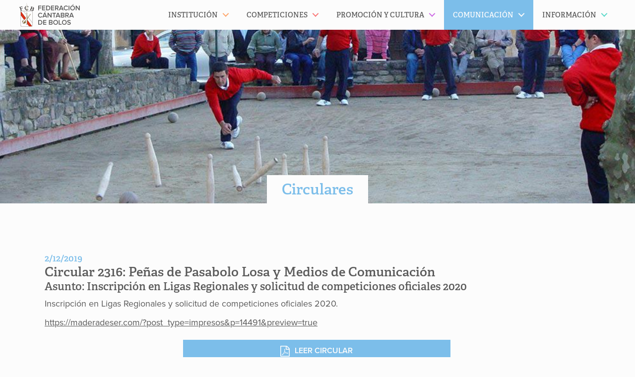

--- FILE ---
content_type: text/html; charset=UTF-8
request_url: https://maderadeser.com/comunicacion/circulares/circular/circular-2316/
body_size: 10034
content:
<!doctype html>
<html lang="es" class="no-js">
	<head>
		<meta charset="UTF-8">
		<title>Circular 2316 - Madera de Ser | Madera de Ser</title>

		<link href="//www.google-analytics.com" rel="dns-prefetch">
		<!-- For old IEs -->
		<link rel="shortcut icon" href="https://maderadeser.com/content/themes/maderadeser/img/favicon/favicon.ico" />

		<!-- For new browsers - multisize ico  -->
		<link rel="icon" type="image/x-icon" sizes="16x16 32x32" href="https://maderadeser.com/content/themes/maderadeser/img/favicon/favicon.ico">

		<!-- For iPad with high-resolution Retina display running iOS ≥ 7: -->
		<link rel="apple-touch-icon" sizes="152x152" href="https://maderadeser.com/content/themes/maderadeser/img/favicon/favicon-152-precomposed.png">

		<!-- For iPad with high-resolution Retina display running iOS ≤ 6: -->
		<link rel="apple-touch-icon" sizes="144x144" href="https://maderadeser.com/content/themes/maderadeser/img/favicon/favicon-144-precomposed.png">

		<!-- For iPhone with high-resolution Retina display running iOS ≥ 7: -->
		<link rel="apple-touch-icon" sizes="120x120" href="https://maderadeser.com/content/themes/maderadeser/img/favicon/favicon-120-precomposed.png">

		<!-- For iPhone with high-resolution Retina display running iOS ≤ 6: -->
		<link rel="apple-touch-icon" sizes="114x114" href="https://maderadeser.com/content/themes/maderadeser/img/favicon/favicon-114-precomposed.png">

		<!-- For iPhone 6+ -->
		<link rel="apple-touch-icon" sizes="180x180" href="https://maderadeser.com/content/themes/maderadeser/img/favicon/favicon-180-precomposed.png">

		<!-- For first- and second-generation iPad: -->
		<link rel="apple-touch-icon" sizes="72x72" href="https://maderadeser.com/content/themes/maderadeser/img/favicon/favicon-72-precomposed.png">

		<!-- For non-Retina iPhone, iPod Touch, and Android 2.1+ devices: -->
		<link rel="apple-touch-icon" href="https://maderadeser.com/content/themes/maderadeser/img/favicon/favicon-57.png">

		<!-- For Old Chrome -->
		<link rel="icon" href="https://maderadeser.com/content/themes/maderadeser/img/favicon/favicon-32.png" sizes="32x32">

		<!-- For IE10 Metro -->
		<meta name="msapplication-TileColor" content="#DA251C">
		<meta name="msapplication-TileImage" content="https://maderadeser.com/content/themes/maderadeser/img/favicon/favicon-144-win.png">
		<meta name="theme-color" content="#ffffff">

		<!-- Windows 8.1+ IE 11-->
		<meta name="msapplication-config" content="https://maderadeser.com/content/themes/maderadeser/img/favicon/browserconfig.xml" />

		<!-- Chrome for Android -->
		<link rel="manifest" href="https://maderadeser.com/content/themes/maderadeser/img/favicon/manifest.json">
		<link rel="icon" sizes="192x192" href="https://maderadeser.com/content/themes/maderadeser/img/favicon/favicon-192.png">
		<!-- For Apple Touchbar -->
		<link rel="mask-icon" href="https://maderadeser.com/content/themes/maderadeser/img/favicon/touchbar.svg" color="#DA251C">

		<meta http-equiv="X-UA-Compatible" content="IE=edge,chrome=1">
		<meta name="viewport" content="width=device-width, initial-scale=1.0">

		<meta name='robots' content='index, follow, max-image-preview:large, max-snippet:-1, max-video-preview:-1' />
	<style>img:is([sizes="auto" i], [sizes^="auto," i]) { contain-intrinsic-size: 3000px 1500px }</style>
	
	<link rel="canonical" href="https://maderadeser.com/comunicacion/circulares/circular/circular-2316/" />
	<meta property="og:locale" content="es_ES" />
	<meta property="og:type" content="article" />
	<meta property="og:title" content="Circular 2316" />
	<meta property="og:url" content="https://maderadeser.com/comunicacion/circulares/circular/circular-2316/" />
	<meta property="og:site_name" content="Madera de Ser" />
	<meta property="article:modified_time" content="2019-12-02T10:48:02+00:00" />
	<meta name="twitter:card" content="summary_large_image" />
	<script type="application/ld+json" class="yoast-schema-graph">{"@context":"https://schema.org","@graph":[{"@type":"WebPage","@id":"https://maderadeser.com/comunicacion/circulares/circular/circular-2316/","url":"https://maderadeser.com/comunicacion/circulares/circular/circular-2316/","name":"Circular 2316 - Madera de Ser","isPartOf":{"@id":"https://maderadeser.com/#website"},"datePublished":"2019-12-02T09:42:03+00:00","dateModified":"2019-12-02T10:48:02+00:00","breadcrumb":{"@id":"https://maderadeser.com/comunicacion/circulares/circular/circular-2316/#breadcrumb"},"inLanguage":"es","potentialAction":[{"@type":"ReadAction","target":["https://maderadeser.com/comunicacion/circulares/circular/circular-2316/"]}]},{"@type":"BreadcrumbList","@id":"https://maderadeser.com/comunicacion/circulares/circular/circular-2316/#breadcrumb","itemListElement":[{"@type":"ListItem","position":1,"name":"Portada","item":"https://maderadeser.com/"},{"@type":"ListItem","position":2,"name":"Circular 2316"}]},{"@type":"WebSite","@id":"https://maderadeser.com/#website","url":"https://maderadeser.com/","name":"Madera de Ser","description":"Federación Cántabra de Bolos","potentialAction":[{"@type":"SearchAction","target":{"@type":"EntryPoint","urlTemplate":"https://maderadeser.com/?s={search_term_string}"},"query-input":{"@type":"PropertyValueSpecification","valueRequired":true,"valueName":"search_term_string"}}],"inLanguage":"es"}]}</script>


<link rel='dns-prefetch' href='//maps.googleapis.com' />
<link rel='stylesheet' id='wp-block-library-css' href='https://maderadeser.com/wp-includes/css/dist/block-library/style.min.css?ver=6.8.3' media='all' />
<style id='classic-theme-styles-inline-css' type='text/css'>
/*! This file is auto-generated */
.wp-block-button__link{color:#fff;background-color:#32373c;border-radius:9999px;box-shadow:none;text-decoration:none;padding:calc(.667em + 2px) calc(1.333em + 2px);font-size:1.125em}.wp-block-file__button{background:#32373c;color:#fff;text-decoration:none}
</style>
<style id='safe-svg-svg-icon-style-inline-css' type='text/css'>
.safe-svg-cover{text-align:center}.safe-svg-cover .safe-svg-inside{display:inline-block;max-width:100%}.safe-svg-cover svg{fill:currentColor;height:100%;max-height:100%;max-width:100%;width:100%}

</style>
<link rel='stylesheet' id='sugar-calendar-block-style-css' href='https://maderadeser.com/content/plugins/sugar-calendar/src/Block/Calendar/build/style-index.css?ver=1.0.1' media='all' />
<link rel='stylesheet' id='sugar-calendar-event-list-block-style-css' href='https://maderadeser.com/content/plugins/sugar-calendar/src/Block/EventList/build/style-index.css?ver=1.0.1' media='all' />
<style id='global-styles-inline-css' type='text/css'>
:root{--wp--preset--aspect-ratio--square: 1;--wp--preset--aspect-ratio--4-3: 4/3;--wp--preset--aspect-ratio--3-4: 3/4;--wp--preset--aspect-ratio--3-2: 3/2;--wp--preset--aspect-ratio--2-3: 2/3;--wp--preset--aspect-ratio--16-9: 16/9;--wp--preset--aspect-ratio--9-16: 9/16;--wp--preset--color--black: #000000;--wp--preset--color--cyan-bluish-gray: #abb8c3;--wp--preset--color--white: #ffffff;--wp--preset--color--pale-pink: #f78da7;--wp--preset--color--vivid-red: #cf2e2e;--wp--preset--color--luminous-vivid-orange: #ff6900;--wp--preset--color--luminous-vivid-amber: #fcb900;--wp--preset--color--light-green-cyan: #7bdcb5;--wp--preset--color--vivid-green-cyan: #00d084;--wp--preset--color--pale-cyan-blue: #8ed1fc;--wp--preset--color--vivid-cyan-blue: #0693e3;--wp--preset--color--vivid-purple: #9b51e0;--wp--preset--gradient--vivid-cyan-blue-to-vivid-purple: linear-gradient(135deg,rgba(6,147,227,1) 0%,rgb(155,81,224) 100%);--wp--preset--gradient--light-green-cyan-to-vivid-green-cyan: linear-gradient(135deg,rgb(122,220,180) 0%,rgb(0,208,130) 100%);--wp--preset--gradient--luminous-vivid-amber-to-luminous-vivid-orange: linear-gradient(135deg,rgba(252,185,0,1) 0%,rgba(255,105,0,1) 100%);--wp--preset--gradient--luminous-vivid-orange-to-vivid-red: linear-gradient(135deg,rgba(255,105,0,1) 0%,rgb(207,46,46) 100%);--wp--preset--gradient--very-light-gray-to-cyan-bluish-gray: linear-gradient(135deg,rgb(238,238,238) 0%,rgb(169,184,195) 100%);--wp--preset--gradient--cool-to-warm-spectrum: linear-gradient(135deg,rgb(74,234,220) 0%,rgb(151,120,209) 20%,rgb(207,42,186) 40%,rgb(238,44,130) 60%,rgb(251,105,98) 80%,rgb(254,248,76) 100%);--wp--preset--gradient--blush-light-purple: linear-gradient(135deg,rgb(255,206,236) 0%,rgb(152,150,240) 100%);--wp--preset--gradient--blush-bordeaux: linear-gradient(135deg,rgb(254,205,165) 0%,rgb(254,45,45) 50%,rgb(107,0,62) 100%);--wp--preset--gradient--luminous-dusk: linear-gradient(135deg,rgb(255,203,112) 0%,rgb(199,81,192) 50%,rgb(65,88,208) 100%);--wp--preset--gradient--pale-ocean: linear-gradient(135deg,rgb(255,245,203) 0%,rgb(182,227,212) 50%,rgb(51,167,181) 100%);--wp--preset--gradient--electric-grass: linear-gradient(135deg,rgb(202,248,128) 0%,rgb(113,206,126) 100%);--wp--preset--gradient--midnight: linear-gradient(135deg,rgb(2,3,129) 0%,rgb(40,116,252) 100%);--wp--preset--font-size--small: 13px;--wp--preset--font-size--medium: 20px;--wp--preset--font-size--large: 36px;--wp--preset--font-size--x-large: 42px;--wp--preset--spacing--20: 0.44rem;--wp--preset--spacing--30: 0.67rem;--wp--preset--spacing--40: 1rem;--wp--preset--spacing--50: 1.5rem;--wp--preset--spacing--60: 2.25rem;--wp--preset--spacing--70: 3.38rem;--wp--preset--spacing--80: 5.06rem;--wp--preset--shadow--natural: 6px 6px 9px rgba(0, 0, 0, 0.2);--wp--preset--shadow--deep: 12px 12px 50px rgba(0, 0, 0, 0.4);--wp--preset--shadow--sharp: 6px 6px 0px rgba(0, 0, 0, 0.2);--wp--preset--shadow--outlined: 6px 6px 0px -3px rgba(255, 255, 255, 1), 6px 6px rgba(0, 0, 0, 1);--wp--preset--shadow--crisp: 6px 6px 0px rgba(0, 0, 0, 1);}:where(.is-layout-flex){gap: 0.5em;}:where(.is-layout-grid){gap: 0.5em;}body .is-layout-flex{display: flex;}.is-layout-flex{flex-wrap: wrap;align-items: center;}.is-layout-flex > :is(*, div){margin: 0;}body .is-layout-grid{display: grid;}.is-layout-grid > :is(*, div){margin: 0;}:where(.wp-block-columns.is-layout-flex){gap: 2em;}:where(.wp-block-columns.is-layout-grid){gap: 2em;}:where(.wp-block-post-template.is-layout-flex){gap: 1.25em;}:where(.wp-block-post-template.is-layout-grid){gap: 1.25em;}.has-black-color{color: var(--wp--preset--color--black) !important;}.has-cyan-bluish-gray-color{color: var(--wp--preset--color--cyan-bluish-gray) !important;}.has-white-color{color: var(--wp--preset--color--white) !important;}.has-pale-pink-color{color: var(--wp--preset--color--pale-pink) !important;}.has-vivid-red-color{color: var(--wp--preset--color--vivid-red) !important;}.has-luminous-vivid-orange-color{color: var(--wp--preset--color--luminous-vivid-orange) !important;}.has-luminous-vivid-amber-color{color: var(--wp--preset--color--luminous-vivid-amber) !important;}.has-light-green-cyan-color{color: var(--wp--preset--color--light-green-cyan) !important;}.has-vivid-green-cyan-color{color: var(--wp--preset--color--vivid-green-cyan) !important;}.has-pale-cyan-blue-color{color: var(--wp--preset--color--pale-cyan-blue) !important;}.has-vivid-cyan-blue-color{color: var(--wp--preset--color--vivid-cyan-blue) !important;}.has-vivid-purple-color{color: var(--wp--preset--color--vivid-purple) !important;}.has-black-background-color{background-color: var(--wp--preset--color--black) !important;}.has-cyan-bluish-gray-background-color{background-color: var(--wp--preset--color--cyan-bluish-gray) !important;}.has-white-background-color{background-color: var(--wp--preset--color--white) !important;}.has-pale-pink-background-color{background-color: var(--wp--preset--color--pale-pink) !important;}.has-vivid-red-background-color{background-color: var(--wp--preset--color--vivid-red) !important;}.has-luminous-vivid-orange-background-color{background-color: var(--wp--preset--color--luminous-vivid-orange) !important;}.has-luminous-vivid-amber-background-color{background-color: var(--wp--preset--color--luminous-vivid-amber) !important;}.has-light-green-cyan-background-color{background-color: var(--wp--preset--color--light-green-cyan) !important;}.has-vivid-green-cyan-background-color{background-color: var(--wp--preset--color--vivid-green-cyan) !important;}.has-pale-cyan-blue-background-color{background-color: var(--wp--preset--color--pale-cyan-blue) !important;}.has-vivid-cyan-blue-background-color{background-color: var(--wp--preset--color--vivid-cyan-blue) !important;}.has-vivid-purple-background-color{background-color: var(--wp--preset--color--vivid-purple) !important;}.has-black-border-color{border-color: var(--wp--preset--color--black) !important;}.has-cyan-bluish-gray-border-color{border-color: var(--wp--preset--color--cyan-bluish-gray) !important;}.has-white-border-color{border-color: var(--wp--preset--color--white) !important;}.has-pale-pink-border-color{border-color: var(--wp--preset--color--pale-pink) !important;}.has-vivid-red-border-color{border-color: var(--wp--preset--color--vivid-red) !important;}.has-luminous-vivid-orange-border-color{border-color: var(--wp--preset--color--luminous-vivid-orange) !important;}.has-luminous-vivid-amber-border-color{border-color: var(--wp--preset--color--luminous-vivid-amber) !important;}.has-light-green-cyan-border-color{border-color: var(--wp--preset--color--light-green-cyan) !important;}.has-vivid-green-cyan-border-color{border-color: var(--wp--preset--color--vivid-green-cyan) !important;}.has-pale-cyan-blue-border-color{border-color: var(--wp--preset--color--pale-cyan-blue) !important;}.has-vivid-cyan-blue-border-color{border-color: var(--wp--preset--color--vivid-cyan-blue) !important;}.has-vivid-purple-border-color{border-color: var(--wp--preset--color--vivid-purple) !important;}.has-vivid-cyan-blue-to-vivid-purple-gradient-background{background: var(--wp--preset--gradient--vivid-cyan-blue-to-vivid-purple) !important;}.has-light-green-cyan-to-vivid-green-cyan-gradient-background{background: var(--wp--preset--gradient--light-green-cyan-to-vivid-green-cyan) !important;}.has-luminous-vivid-amber-to-luminous-vivid-orange-gradient-background{background: var(--wp--preset--gradient--luminous-vivid-amber-to-luminous-vivid-orange) !important;}.has-luminous-vivid-orange-to-vivid-red-gradient-background{background: var(--wp--preset--gradient--luminous-vivid-orange-to-vivid-red) !important;}.has-very-light-gray-to-cyan-bluish-gray-gradient-background{background: var(--wp--preset--gradient--very-light-gray-to-cyan-bluish-gray) !important;}.has-cool-to-warm-spectrum-gradient-background{background: var(--wp--preset--gradient--cool-to-warm-spectrum) !important;}.has-blush-light-purple-gradient-background{background: var(--wp--preset--gradient--blush-light-purple) !important;}.has-blush-bordeaux-gradient-background{background: var(--wp--preset--gradient--blush-bordeaux) !important;}.has-luminous-dusk-gradient-background{background: var(--wp--preset--gradient--luminous-dusk) !important;}.has-pale-ocean-gradient-background{background: var(--wp--preset--gradient--pale-ocean) !important;}.has-electric-grass-gradient-background{background: var(--wp--preset--gradient--electric-grass) !important;}.has-midnight-gradient-background{background: var(--wp--preset--gradient--midnight) !important;}.has-small-font-size{font-size: var(--wp--preset--font-size--small) !important;}.has-medium-font-size{font-size: var(--wp--preset--font-size--medium) !important;}.has-large-font-size{font-size: var(--wp--preset--font-size--large) !important;}.has-x-large-font-size{font-size: var(--wp--preset--font-size--x-large) !important;}
:where(.wp-block-post-template.is-layout-flex){gap: 1.25em;}:where(.wp-block-post-template.is-layout-grid){gap: 1.25em;}
:where(.wp-block-columns.is-layout-flex){gap: 2em;}:where(.wp-block-columns.is-layout-grid){gap: 2em;}
:root :where(.wp-block-pullquote){font-size: 1.5em;line-height: 1.6;}
</style>
<link rel='stylesheet' id='gdpr-css' href='https://maderadeser.com/content/plugins/gdpr-sqpx/assets/css/gdpr-public.min.css?ver=1.4.3' media='all' />
<link rel='stylesheet' id='sqpx-sugar-calendar-addon-public-css' href='https://maderadeser.com/content/plugins/sqpx-sugar-calendar-addon/assets/css/public.min.css?ver=1.0.5' media='all' />
<link rel='stylesheet' id='html5blank-css' href='https://maderadeser.com/content/themes/maderadeser/theme.min.css?ver=1757513751' media='all' />
<script type="text/javascript" defer="defer" src="https://maderadeser.com/content/themes/maderadeser/js/lib/conditionizr-4.3.0.min.js?ver=4.3.0" id="conditionizr-js"></script>
<script type="text/javascript" defer="defer" src="https://maderadeser.com/content/themes/maderadeser/js/lib/modernizr-2.7.1.min.js?ver=2.7.1" id="modernizr-js"></script>
<script type="text/javascript" src="https://maderadeser.com/content/themes/maderadeser/js/lib/jquery-2.2.0.min.js" id="jquery-js"></script>
<script type="text/javascript" defer="defer" src="https://maderadeser.com/content/themes/maderadeser/js/lib/jquery.mobile.custom.min.js?ver=1.4.5" id="jquerymobile-js"></script>
<script type="text/javascript" defer="defer" src="https://maderadeser.com/content/themes/maderadeser/js/dist/scripts.min.js?ver=1.0.0" id="html5blankscripts-js"></script>
<script type="text/javascript" defer="defer" src="https://maderadeser.com/content/themes/maderadeser/js/lib/jquery.magnific-popup.min.js?ver=1.1.0" id="magnificpopupjs-js"></script>
<script type="text/javascript" defer="defer" src="https://maderadeser.com/content/themes/maderadeser/js/dist/jquery.flexslider.min.js?ver=2.6.0" id="flexsliderjs-js"></script>
<script type="text/javascript" src="https://maps.googleapis.com/maps/api/js?key=AIzaSyBLMY7S_MOA8MdDHhWYjOA-7E0jivhqaC4&amp;ver=6.8.3" id="googlemapsapi-js"></script>
<script type="text/javascript" id="gdpr-js-extra">
/* <![CDATA[ */
var SQPX_GDPR = {"ajaxurl":"https:\/\/maderadeser.com\/wp-admin\/admin-ajax.php","logouturl":"","i18n":{"aborting":"Cerrando sesi\u00f3n","logging_out":"Est\u00e1s siendo desconectado.","continue":"Continuar","cancel":"Cancelar","ok":"OK","logout":"Cerrar sesi\u00f3n","are_you_sure":"\u00bfEst\u00e1s seguro?","policy_disagree":"Se cerrar\u00e1 tu sesi\u00f3n y no podr\u00e1s acceder a tu cuenta hasta que aceptes los nuevos t\u00e9rminos."},"is_user_logged_in":"","refresh":"1"};
/* ]]> */
</script>
<script type="text/javascript" src="https://maderadeser.com/content/plugins/gdpr-sqpx/assets/js/gdpr-public.min.js?ver=1.4.3" id="gdpr-js"></script>
<script type="text/javascript" src="https://maderadeser.com/content/plugins/sugar-calendar/assets/lib/floating-ui/core-1.6.0.min.js?ver=1.6.0" id="floating-ui-core-js"></script>
<script type="text/javascript" src="https://maderadeser.com/content/plugins/sugar-calendar/assets/lib/floating-ui/dom-1.6.3.min.js?ver=1.6.3" id="floating-ui-dom-js"></script>
<script type="text/javascript" src="https://maderadeser.com/content/plugins/sugar-calendar/assets/lib/bootstrap-datepicker/bootstrap-datepicker.min.js?ver=1.10.0" id="bootstrap-datepicker-js"></script>
<script type="text/javascript" id="sugar-calendar-js-js-extra">
/* <![CDATA[ */
var sugar_calendar_obj = {"ajax_url":"https:\/\/maderadeser.com\/wp-admin\/admin-ajax.php","nonce":"b8b56e03e1","strings":{"events_on":"Events on [Month Date]","this_month":"This Month","this_week":"This Week","today":"Today"},"settings":{"sow":1,"locale":"es_es","i18n":{"days":["domingo","lunes","martes","mi\u00e9rcoles","jueves","viernes","s\u00e1bado"],"daysShort":["Dom","Lun","Mar","Mi\u00e9","Jue","Vie","S\u00e1b"],"daysMin":["D","L","M","X","J","V","S"],"months":["enero","febrero","marzo","abril","mayo","junio","julio","agosto","septiembre","octubre","noviembre","diciembre"],"monthsShort":["Ene","Feb","Mar","Abr","May","Jun","Jul","Ago","Sep","Oct","Nov","Dic"]}}};
/* ]]> */
</script>
<script type="text/javascript" src="https://maderadeser.com/content/plugins/sugar-calendar/assets/js/sugar-calendar.min.js?ver=3.9.0" id="sugar-calendar-js-js"></script>
<script type="text/javascript" id="sc-frontend-blocks-common-js-js-extra">
/* <![CDATA[ */
var sc_frontend_blocks_common_obj = {"ajax_url":"https:\/\/maderadeser.com\/wp-admin\/admin-ajax.php","nonce":"f39dc85699","strings":{"this_week":"This Week"},"settings":{"sow":1,"locale":"es_es","i18n":{"days":["domingo","lunes","martes","mi\u00e9rcoles","jueves","viernes","s\u00e1bado"],"daysShort":["Dom","Lun","Mar","Mi\u00e9","Jue","Vie","S\u00e1b"],"daysMin":["D","L","M","X","J","V","S"],"months":["enero","febrero","marzo","abril","mayo","junio","julio","agosto","septiembre","octubre","noviembre","diciembre"],"monthsShort":["Ene","Feb","Mar","Abr","May","Jun","Jul","Ago","Sep","Oct","Nov","Dic"]}}};
/* ]]> */
</script>
<script type="text/javascript" src="https://maderadeser.com/content/plugins/sugar-calendar/assets/js/frontend/blocks/common.min.js?ver=3.9.0" id="sc-frontend-blocks-common-js-js"></script>
<script type="text/javascript" id="sc-frontend-blocks-event-list-js-js-extra">
/* <![CDATA[ */
var SCEventListBlock = {"strings":{"no_events_criteria_based":"There are no events scheduled that match your criteria."}};
/* ]]> */
</script>
<script type="text/javascript" src="https://maderadeser.com/content/plugins/sugar-calendar/assets/js/frontend/blocks/event-list.min.js?ver=3.9.0" id="sc-frontend-blocks-event-list-js-js"></script>
<script type="text/javascript" defer="defer" src="https://maderadeser.com/content/plugins/wp-retina-2x-pro/app/picturefill.min.js?ver=1759336254" id="wr2x-picturefill-js-js"></script>
<link rel="https://api.w.org/" href="https://maderadeser.com/wp-json/" /><link rel="alternate" title="oEmbed (JSON)" type="application/json+oembed" href="https://maderadeser.com/wp-json/oembed/1.0/embed?url=https%3A%2F%2Fmaderadeser.com%2Fcomunicacion%2Fcirculares%2Fcircular%2Fcircular-2316%2F" />
<link rel="alternate" title="oEmbed (XML)" type="text/xml+oembed" href="https://maderadeser.com/wp-json/oembed/1.0/embed?url=https%3A%2F%2Fmaderadeser.com%2Fcomunicacion%2Fcirculares%2Fcircular%2Fcircular-2316%2F&#038;format=xml" />
        <style type="text/css">
            .sc_map_canvas img {
                max-width: none;
            }
        </style>
		
		<script>
		  (function(d) {
		    var config = {
		      kitId: 'ttv2vly',
		      scriptTimeout: 3000,
		      async: true
		    },
		    h=d.documentElement,t=setTimeout(function(){h.className=h.className.replace(/\bwf-loading\b/g,"")+" wf-inactive";},config.scriptTimeout),tk=d.createElement("script"),f=false,s=d.getElementsByTagName("script")[0],a;h.className+=" wf-loading";tk.src='https://use.typekit.net/'+config.kitId+'.js';tk.async=true;tk.onload=tk.onreadystatechange=function(){a=this.readyState;if(f||a&&a!="complete"&&a!="loaded")return;f=true;clearTimeout(t);try{Typekit.load(config)}catch(e){}};s.parentNode.insertBefore(tk,s)
		  })(document);
		</script>

		<script>
			$(document).ready(function() {

				$('.mds-galeria-fotos').magnificPopup({
					callbacks: {
							open: function() {
				        $('.mfp-description').append(this.currItem.el.attr('title'));
				      },
				      afterChange: function() {
				        $('.mfp-description').empty().append(this.currItem.el.attr('title'));
				      }
				    },
					type: 'image',
					image: {
						markup: '<div class="mfp-figure">'+
						'<div class="mfp-close"></div>'+
						'<div class="mfp-img"></div>'+
						'<div class="mfp-bottom-bar">'+
						'<div class="mfp-title"></div>'+
						'<div class="mfp-counter"></div>'+
						'</div>'+
						'</div>',
						titleSrc: function(item) {
							return  item.el.find('img').attr('alt');
						}
					},
					gallery: {
						enabled: true,
						navigateByImgClick: true,
						tCounter: '%curr% de %total%'
					}
				});
			});
		</script>

		<!--[if IE]>
			<link rel="stylesheet" href="https://maderadeser.com/content/themes/maderadeser/style-ie.css" type="text/css" />
		<![endif]-->

		<!--[if lt IE 9]>
		    <meta http-equiv="refresh" content="0; url="https://maderadeser.com/navegador-no-compatible" />
		    <script type="text/javascript">
		        window.top.location = 'https://maderadeser.com/navegador-no-compatible';
		    </script>
		<![endif]-->


	</head>

<body class="wp-singular circulares-template-default single single-circulares postid-14529 wp-theme-maderadeser comunicacion circular-2316">


<!-- header -->
<header class="header cd-main-header clear" role="banner">

	<div class="wrapper-header">	
		
		<!-- logo -->
		<a href="https://maderadeser.com">
			<div class="logo">
				<!-- svg logo - toddmotto.com/mastering-svg-use-for-a-retina-web-fallbacks-with-png-script -->
			</div>
		</a>
	</div>
		<!-- /logo -->
		<ul class="cd-header-buttons">
			<li><a class="cd-nav-trigger" href="#cd-primary-nav"><span></span></a></li>
		</ul> <!-- cd-header-buttons -->
	
</header>
<!-- /header --><main role="main" class="cd-main-content">
	<header class="image-header" style="background-image: url(https://maderadeser.com/content/uploads/2016/cabecera-comunicacion-circulares.jpg)">
		<div class="page-title">
			<h1><a href="https://maderadeser.com/comunicacion/circulares/">Circulares</a></h1>
		</div>
	</header>

	<!-- section -->
	<section class="wrapper clear">

			<!-- article -->
		<article id="post-14529" class="circular post-14529 circulares type-circulares status-publish hentry">
			<h3 class="fecha">2/12/2019</h3>
				<h2 class="para">
					<strong> Circular 2316: </strong>
											Peñas de Pasabolo Losa y Medios de Comunicación									</h2>
				<h3 class="asunto">
											<strong>Asunto: </strong>Inscripción en Ligas Regionales y solicitud de competiciones oficiales 2020									</h3>
							<p>Inscripción en Ligas Regionales y solicitud de competiciones oficiales 2020.</p>
<p><a href="https://maderadeser.com/?post_type=impresos&amp;p=14491&amp;preview=true">https://maderadeser.com/?post_type=impresos&amp;p=14491&amp;preview=true</a></p>
										<ul class="enlaces-documentos">
					<li><a class="boton pdf" href="https://maderadeser.com/content/uploads/2019/circulares/circular-2316/2316.pdf" title="Circular ">Leer circular </a></li>
				</ul>
					</article>
		<!-- /article -->
	
	
	</section>
	<!-- /section -->
</main>

<!-- footer -->
	<aside class="[ wrapper  pre-footer  clear ][ c-partner-wrapper ]">
						<a href="https://maderadeser.com" class="[ c-partner  c-partner--ultraportrait ]">
					<img width="62" height="100" src="https://maderadeser.com/content/uploads/2022/federacion-cantabra-de-bolos-62x100.png" class="[ c-partner__image ]" alt="" decoding="async" loading="lazy" srcset="https://maderadeser.com/content/uploads/2022/federacion-cantabra-de-bolos-62x100.png 62w, https://maderadeser.com/content/uploads/2022/federacion-cantabra-de-bolos.png 737w" sizes="auto, (max-width: 62px) 100vw, 62px" />				</a>
									<a href="http://www.febolos.es" class="[ c-partner  c-partner--portrait ]">
					<img width="78" height="100" src="https://maderadeser.com/content/uploads/2022/federacion-espanola-de-bolos-78x100.png" class="[ c-partner__image ]" alt="" decoding="async" loading="lazy" srcset="https://maderadeser.com/content/uploads/2022/federacion-espanola-de-bolos-78x100.png 78w, https://maderadeser.com/content/uploads/2022/federacion-espanola-de-bolos-937x1200.png 937w, https://maderadeser.com/content/uploads/2022/federacion-espanola-de-bolos-1199x1536.png 1199w, https://maderadeser.com/content/uploads/2022/federacion-espanola-de-bolos-1599x2048.png 1599w, https://maderadeser.com/content/uploads/2022/federacion-espanola-de-bolos.png 1946w" sizes="auto, (max-width: 78px) 100vw, 78px" />				</a>
									<a href="https://srecd.es/" class="[ c-partner  c-partner--square-wide ]">
					<img width="193" height="100" src="https://maderadeser.com/content/uploads/2025/srcd-193x100.png" class="[ c-partner__image ]" alt="" decoding="async" loading="lazy" srcset="https://maderadeser.com/content/uploads/2025/srcd-193x100.png 193w, https://maderadeser.com/content/uploads/2025/srcd-1200x623.png 1200w, https://maderadeser.com/content/uploads/2025/srcd.png 1320w" sizes="auto, (max-width: 193px) 100vw, 193px" />				</a>
									<a href="http://www.cantabria.es" class="[ c-partner  c-partner--square-wide ]">
					<img width="185" height="100" src="https://maderadeser.com/content/uploads/2023/gobierno-cantabria-cultura-turismo-y-deporte-185x100.jpg" class="[ c-partner__image ]" alt="" decoding="async" loading="lazy" srcset="https://maderadeser.com/content/uploads/2023/gobierno-cantabria-cultura-turismo-y-deporte-185x100.jpg 185w, https://maderadeser.com/content/uploads/2023/gobierno-cantabria-cultura-turismo-y-deporte-1200x648.jpg 1200w, https://maderadeser.com/content/uploads/2023/gobierno-cantabria-cultura-turismo-y-deporte-1536x829.jpg 1536w, https://maderadeser.com/content/uploads/2023/gobierno-cantabria-cultura-turismo-y-deporte-1500x810.jpg 1500w, https://maderadeser.com/content/uploads/2023/gobierno-cantabria-cultura-turismo-y-deporte.jpg 1600w" sizes="auto, (max-width: 185px) 100vw, 185px" />				</a>
									<a href="http://srecd.es" class="[ c-partner  c-partner--square-wide ]">
					<img width="200" height="100" src="https://maderadeser.com/content/uploads/2024/deportecantabria-200x100.png" class="[ c-partner__image ]" alt="" decoding="async" loading="lazy" srcset="https://maderadeser.com/content/uploads/2024/deportecantabria-200x100.png 200w, https://maderadeser.com/content/uploads/2024/deportecantabria-1200x600.png 1200w, https://maderadeser.com/content/uploads/2024/deportecantabria-1536x768.png 1536w, https://maderadeser.com/content/uploads/2024/deportecantabria-2048x1024.png 2048w, https://maderadeser.com/content/uploads/2024/deportecantabria-1500x750.png 1500w" sizes="auto, (max-width: 200px) 100vw, 200px" />				</a>
									<a href="http://www.santanderdeportes.com" class="[ c-partner  c-partner--square-wide ]">
					<img width="133" height="100" src="https://maderadeser.com/content/uploads/2022/instituto-municipal-de-deportes-133x100.png" class="[ c-partner__image ]" alt="" decoding="async" loading="lazy" srcset="https://maderadeser.com/content/uploads/2022/instituto-municipal-de-deportes-133x100.png 133w, https://maderadeser.com/content/uploads/2022/instituto-municipal-de-deportes-1200x901.png 1200w, https://maderadeser.com/content/uploads/2022/instituto-municipal-de-deportes-1536x1153.png 1536w, https://maderadeser.com/content/uploads/2022/instituto-municipal-de-deportes-1500x1126.png 1500w, https://maderadeser.com/content/uploads/2022/instituto-municipal-de-deportes.png 1618w" sizes="auto, (max-width: 133px) 100vw, 133px" />				</a>
									<a href="http://www.jugaje.com" class="[ c-partner  c-partner--wide ]">
					<img width="300" height="100" src="https://maderadeser.com/content/uploads/2023/aejest2023-300x100.jpg" class="[ c-partner__image ]" alt="" decoding="async" loading="lazy" srcset="https://maderadeser.com/content/uploads/2023/aejest2023-300x100.jpg 300w, https://maderadeser.com/content/uploads/2023/aejest2023-1200x400.jpg 1200w, https://maderadeser.com/content/uploads/2023/aejest2023-1536x512.jpg 1536w, https://maderadeser.com/content/uploads/2023/aejest2023-1500x500.jpg 1500w, https://maderadeser.com/content/uploads/2023/aejest2023.jpg 1772w" sizes="auto, (max-width: 300px) 100vw, 300px" />				</a>
									<a href="https://www.bancosantander.es" class="[ c-partner  c-partner--square-wide ]">
					<img width="185" height="100" src="https://maderadeser.com/content/uploads/2022/banco-santander-185x100.png" class="[ c-partner__image ]" alt="" decoding="async" loading="lazy" srcset="https://maderadeser.com/content/uploads/2022/banco-santander-185x100.png 185w, https://maderadeser.com/content/uploads/2022/banco-santander-1200x649.png 1200w, https://maderadeser.com/content/uploads/2022/banco-santander.png 1204w" sizes="auto, (max-width: 185px) 100vw, 185px" />				</a>
						</aside>
		<aside class="[ wrapper  pre-footer  clear ][ c-partner-wrapper ]">
		<h3 class="[ c-partner-title ]">Patrocinadores</h3>
						<a href="https://www.youtube.com/channel/UC6DBX23fpe9BLLhGFTY9sxw" class="[ c-partner  c-partner--square ]">
					<img width="100" height="100" src="https://maderadeser.com/content/uploads/2023/sportpublic-100x100.jpg" class="[ c-partner__image ]" alt="" decoding="async" loading="lazy" srcset="https://maderadeser.com/content/uploads/2023/sportpublic-100x100.jpg 100w, https://maderadeser.com/content/uploads/2023/sportpublic-150x150.jpg 150w, https://maderadeser.com/content/uploads/2023/sportpublic-350x350.jpg 350w, https://maderadeser.com/content/uploads/2023/sportpublic.jpg 960w, https://maderadeser.com/content/uploads/2023/sportpublic-150x150@2x.jpg 300w" sizes="auto, (max-width: 100px) 100vw, 100px" />				</a>
									<a href="https://www.parlamento-cantabria.es/" class="[ c-partner  c-partner--wide ]">
					<img width="336" height="100" src="https://maderadeser.com/content/uploads/2023/parlamento-de-cantabria-336x100.jpg" class="[ c-partner__image ]" alt="" decoding="async" loading="lazy" srcset="https://maderadeser.com/content/uploads/2023/parlamento-de-cantabria-336x100.jpg 336w, https://maderadeser.com/content/uploads/2023/parlamento-de-cantabria-1200x357.jpg 1200w, https://maderadeser.com/content/uploads/2023/parlamento-de-cantabria.jpg 1460w" sizes="auto, (max-width: 336px) 100vw, 336px" />				</a>
									<a href="https://siecsa.com/" class="[ c-partner  c-partner--wide ]">
					<img width="360" height="98" src="https://maderadeser.com/content/uploads/2023/siec-360x98.jpg" class="[ c-partner__image ]" alt="" decoding="async" loading="lazy" srcset="https://maderadeser.com/content/uploads/2023/siec-360x98.jpg 360w, https://maderadeser.com/content/uploads/2023/siec-1200x326.jpg 1200w, https://maderadeser.com/content/uploads/2023/siec-1536x418.jpg 1536w, https://maderadeser.com/content/uploads/2023/siec-1500x408.jpg 1500w, https://maderadeser.com/content/uploads/2023/siec.jpg 2048w" sizes="auto, (max-width: 360px) 100vw, 360px" />				</a>
									<a href="https://sabeanorte.com/" class="[ c-partner  c-partner--square ]">
					<img width="100" height="100" src="https://maderadeser.com/content/uploads/2024/sabor-a-norte-100x100.jpg" class="[ c-partner__image ]" alt="" decoding="async" loading="lazy" srcset="https://maderadeser.com/content/uploads/2024/sabor-a-norte-100x100.jpg 100w, https://maderadeser.com/content/uploads/2024/sabor-a-norte-1200x1200.jpg 1200w, https://maderadeser.com/content/uploads/2024/sabor-a-norte-150x150.jpg 150w, https://maderadeser.com/content/uploads/2024/sabor-a-norte-1536x1536.jpg 1536w, https://maderadeser.com/content/uploads/2024/sabor-a-norte-350x350.jpg 350w, https://maderadeser.com/content/uploads/2024/sabor-a-norte.jpg 1600w, https://maderadeser.com/content/uploads/2024/sabor-a-norte-150x150@2x.jpg 300w" sizes="auto, (max-width: 100px) 100vw, 100px" />				</a>
						</aside>
	<footer class="footer" role="contentinfo">
    <section class="wrapper  clear">
        <section class="footer-section footer-izquierda">
            Síguenos en las redes sociales
            <ul class="redes-sociales">
                <li class="tw"><a href="https://twitter.com/fcbolos">&#xf099;</a></li>
                <li class="fb"><a href="https://www.facebook.com/muchosBOLOS/">&#xf09a;</a></li>
                <li class="yt"><a href="https://www.youtube.com/user/FCBolos">&#xf16a;</a></li>
                <!--<li class="fl"><a href="https://www.flickr.com/photos/fcbolos/">&#xf16e;</a></li>-->
            </ul>
        </section>
        <section class="footer-section footer-derecha">
            <ul>
                <li><a href="https://maderadeser.com/aviso-legal/">Aviso legal</a></li>
                <li><a href="https://maderadeser.com/privacidad/">Política de privacidad</a></li>
                <li><a href="https://maderadeser.com/terminos-y-condiciones/">Condiciones Generales de Uso</a></li>
                <li><a href="https://maderadeser.com/cookies/">Política de cookies</a></li>
            </ul>
        </section>
        <section class="footer-section footer-centro">
            <div>
                <img src="https://maderadeser.com/content/themes/maderadeser/img/bolos.png" alt="Federación Cántabra de Bolos" width="101" />
            </div>
            <p>&copy; 2025 Federación Cántabra de Bolos</p>
            <p><a href="http://711.st">Diseño y desarrollo 7.11 Creative Studio</a></p>
        </section>
    </section>


</footer>
<!-- /footer -->

<div class="cd-overlay"></div>

<nav class="cd-nav">
    <ul id="cd-primary-nav" class="cd-primary-nav is-fixed" style="list-style: none;">
        <li class="has-children menu-item-1" style="list-style: none;">
            <a href="https://maderadeser.com/institucion/">Institución</a>
            <ul class="cd-nav-icons cd-nav-icons--4 menu-1 is-hidden">
                <li class="go-back"><a href="#0">Menú Principal</a></li>
                <li>
                    <a class="cd-nav-item item-1" href="https://maderadeser.com/institucion/historia/">
                        <h3>Historia</h3>
                        <p>Descubre los orígenes e historia de la Federación.</p>
                    </a>
                </li>

                <li>
                    <a class="cd-nav-item item-2" href="https://maderadeser.com/institucion/organigrama/">
                        <h3>Organigrama</h3>
                        <p>Conoce los órganos directivos y descarga las actas de la Asamblea.</p>
                    </a>
                </li>
                <li>
                    <a class="cd-nav-item item-3" href="https://maderadeser.com/institucion/estatutos/">
                        <h3>Estatutos</h3>
                        <p>Consulta y descarga los estatutos de la Federación.</p>
                    </a>
                </li>
                <li>
                    <a class="cd-nav-item item-4" href="https://maderadeser.com/institucion/transparencia/">
                        <h3>Otros datos de transparencia</h3>
                        <p>Consulta otros datos relativos a la operativa de la Federación.</p>
                    </a>
                </li>
            </ul>
        </li>

        <li class="has-children menu-item-2">
            <a href="https://maderadeser.com/competiciones">Competiciones</a>

            <ul class="cd-secondary-nav menu-2 is-hidden">
                <li class="go-back"><a href="#0">Menú Principal</a></li>
								<li class="see-all  see-all-top see-all-half"><a href="https://maderadeser.com/competiciones/calendario">Calendario de competiciones</a></li>
								<li class="see-all  see-all-top see-all-half see-all-second"><a href="https://competiciones.maderadeser.com">Calendario de próximos partidos</a></li>
                <li class="has-children">
                    <a href="https://maderadeser.com/competiciones/bolo-palma">Bolo Palma</a>

                    <ul class="is-hidden">
                        <li class="go-back"><a href="#0">Competiciones</a></li>
                        <li><a href="https://competiciones.maderadeser.com/liga?modalidad=palma">Liga</a></li>
                        <li><a href="https://competiciones.maderadeser.com/copa?modalidad=palma">Copa</a></li>
                        <li><a href="https://maderadeser.com/competiciones/bolo-palma/campeonatos-regionales">Campeonatos Regionales</a></li>
                        <li><a href="https://maderadeser.com/competiciones/bolo-palma/campeonatos-nacionales">Campeonatos Nacionales</a></li>
                        <li><a href="https://maderadeser.com/competiciones/bolo-palma/circuitos">Circuitos</a></li>
                        <li><a href="https://maderadeser.com/competiciones/bolo-palma/semana-bolistica">Semana Bolística</a></li>
                        <li><a href="https://maderadeser.com/competiciones/bolo-palma/jornadas">Jornadas El Corte Inglés</a></li>
                        <li><a href="https://maderadeser.com/competiciones/bolo-palma/concursos">Concursos</a></li>
                    </ul>
                </li>

                <li class="has-children">
                    <a href="https://maderadeser.com/competiciones/bolo-pasiego">Bolo Pasiego</a>

                    <ul class="is-hidden">
                        <li class="go-back"><a href="#0">Competiciones</a></li>
                        <li><a href="https://competiciones.maderadeser.com/liga?modalidad=pasiego">Liga</a></li>
                        <li><a href="https://competiciones.maderadeser.com/copa?modalidad=pasiego">Copa</a></li>
                        <li><a href="https://maderadeser.com/competiciones/bolo-pasiego/campeonatos-regionales">Campeonatos Regionales</a></li>
                        <li><a href="https://maderadeser.com/competiciones/bolo-pasiego/circuitos">Circuitos</a></li>
                        <li><a href="https://maderadeser.com/competiciones/bolo-pasiego/concursos">Concursos</a></li>
                    </ul>
                </li>

                <li class="has-children">
                    <a href="https://maderadeser.com/competiciones/pasabolo-losa">Pasabolo Losa</a>

                    <ul class="is-hidden">
                        <li class="go-back"><a href="#0">Competiciones</a></li>
                        <li><a href="https://competiciones.maderadeser.com/liga?modalidad=losa">Liga</a></li>
                        <li><a href="https://competiciones.maderadeser.com/copa?modalidad=losa">Copa</a></li>
                        <li><a href="https://maderadeser.com/competiciones/pasabolo-losa/campeonatos-regionales">Campeonatos Regionales</a></li>
                        <li><a href="https://maderadeser.com/competiciones/pasabolo-losa/circuitos">Circuitos</a></li>
                        <li><a href="https://maderadeser.com/competiciones/pasabolo-losa/concursos">Concursos</a></li>
                    </ul>
                </li>

                <li class="has-children">
                    <a href="https://maderadeser.com/competiciones/pasabolo-tablon">Pasabolo Tablón</a>

                    <ul class="is-hidden">
                        <li class="go-back"><a href="#0">Competiciones</a></li>
                        <li><a href="https://competiciones.maderadeser.com/liga?modalidad=tablon">Liga</a></li>
                        <li><a href="https://competiciones.maderadeser.com/copa?modalidad=tablon">Copa</a></li>
                        <li><a href="https://maderadeser.com/competiciones/pasabolo-tablon/campeonatos-regionales">Campeonatos Regionales</a></li>
                        <li><a href="https://maderadeser.com/competiciones/pasabolo-tablon/campeonatos-nacionales">Campeonatos Nacionales</a></li>
                        <li><a href="https://maderadeser.com/competiciones/pasabolo-tablon/concursos">Concursos</a></li>
                    </ul>
                </li>
            </ul>
        </li>

        <li class="has-children menu-item-3">
            <a href="#">Promoción y Cultura</a>
            <ul class="cd-nav-icons menu-3 is-hidden" style="list-style: none;">
                <li class="go-back"><a href="#0">Menú Principal</a></li>
                <li>
                    <a class="cd-nav-item item-3" href="https://maderadeser.com/promocion-cultura/modalidades/">
                        <h3>Modalidades</h3>
                        <p>Descubre las 4 modalidades de bolos que se juegan en Cantabria.</p>
                    </a>
                </li>
                <li>
                    <a class="cd-nav-item item-1" href="https://maderadeser.com/promocion-cultura/maderadeser/">
                        <h3>Madera de Ser</h3>
                        <p>Proyecto educativo dedicado a acercar los bolos a los más pequeños a través de los colegios.</p>
                    </a>
                </li>

                <li>
                    <a class="cd-nav-item item-2" href="https://maderadeser.com/promocion-cultura/escuelas-bolos/">
                        <h3>Escuelas de Bolos</h3>
                        <p>Información y noticias sobre la cantera de los bolos.</p>
                    </a>
                </li>

                <li>
                    <a class="cd-nav-item item-3" href="https://maderadeser.com/promocion-cultura/aejdt/">
                        <h3>AEJDT</h3>
                        <p>Descubre la red de la Asociación Europea de Juegos y Deportes Tradicionales.</p>
                    </a>
                </li>

                <li>
                    <a class="cd-nav-item item-3" href="https://maderadeser.com/promocion-cultura/concurso-dibujo/">
                        <h3>Concurso de dibujo</h3>
                        <p>Los bolos vistos y pintados por nuestros escolares.</p>
                    </a>
                </li>

                <li>
                    <a class="cd-nav-item item-3" href="https://maderadeser.com/promocion-cultura/otras-actividades/">
                        <h3>Otras actividades</h3>
                        <p>Noticias relacionadas con otras actividades culturales y de promoción.</p>
                    </a>
                </li>
            </ul>
        </li>

        <li class="has-children menu-item-4">
            <a href="#">Comunicación</a>
            <ul class="cd-nav-icons menu-4 is-hidden" style="list-style: none;">
                <li class="go-back"><a href="#0">Menú Principal</a></li>
                <li>
                    <a class="cd-nav-item item-1" href="https://maderadeser.com/comunicacion/noticias">
                        <h3>Noticias</h3>
                        <p>Descubre todas las noticias relacionadas con el mundo de los bolos.</p>
                    </a>
                </li>

                <li>
                    <a class="cd-nav-item item-2" href="https://maderadeser.com/comunicacion/circulares">
                        <h3>Circulares</h3>
                        <p>Descarga las circulares emitidas por la Federación.</p>
                    </a>
                </li>

                <li>
                    <a class="cd-nav-item item-3" href="https://maderadeser.com/comunicacion/comunicados">
                        <h3>Comunicados</h3>
                        <p>Consulta la información que te ofrece la Federación.</p>
                    </a>
                </li>

                <li>
                    <a class="cd-nav-item item-3" href="https://maderadeser.com/comunicacion/impresos">
                        <h3>Impresos</h3>
                        <p>Descarga los documentos necesarios para realizar los trámites más habituales.</p>
                    </a>
                </li>

                <li>
                    <a class="cd-nav-item item-3" href="https://maderadeser.com/comunicacion/enlaces">
                        <h3>Enlaces</h3>
                        <p>Páginas externas relacionadas con el mundo de los bolos.</p>
                    </a>
                </li>

                <li>
                    <a class="cd-nav-item item-3" href="https://maderadeser.com/comunicacion/contacto">
                        <h3>Contacto</h3>
                        <p>Contacta con nosotros para resolver cualquier duda o trámite.</p>
                    </a>
                </li>
								</li>
								<li>
									<a class="cd-nav-item item-3" href="https://maderadeser.com/comunicacion/sugerencias">
										<h3>Buzón de sugerencias</h3>
										<p>Si tienes una sugerencia puedes hacérnosla llegar a través de este formulario.</p>
									</a>
								</li>
								<li>
									<a class="cd-nav-item item-3" href="https://maderadeser.com/comunicacion/elecciones-fcb/">
										<h3>Elecciones 2024</h3>
										<p>Toda la información relativa a las elecciones a la Federación Cántabra de Bolos.</p>
									</a>
								</li>
            </ul>
        </li>

        <li class="has-children menu-item-5">
            <a href="#">Información</a>
            <ul class="cd-nav-icons menu-5 is-hidden" style="list-style: none;">
                <li class="go-back"><a href="#0">Menú Principal</a></li>
                <li>
                    <a class="cd-nav-item item-1" href="https://maderadeser.com/informacion/memorias-actividades">
                        <h3>Memorias de Actividades</h3>
                        <p>Descarga las Memorias Deportivas editadas cada año por la Federación.</p>
                    </a>
                </li>

                <li>
                    <a class="cd-nav-item item-2" href="https://maderadeser.com/informacion/reglamentos">
                        <h3>Reglamentos</h3>
                        <p>Consulta y descarga los reglamentos de las 4 modalidades de bolos.</p>
                    </a>
                </li>

                <li>
                    <a class="cd-nav-item item-3" href="https://maderadeser.com/informacion/historiales">
                        <h3>Historiales</h3>
                        <p>Consulta los datos históricos de las competiciones oficiales.</p>
                    </a>
                </li>

                <li>
                    <a class="cd-nav-item item-3" href="https://maderadeser.com/informacion/equipos">
                        <h3>Peñas</h3>
                        <p>Información e historiales de peñas de ayer y de hoy.</p>
                    </a>
                </li>

                <li>
                    <a class="cd-nav-item item-3" href="https://maderadeser.com/informacion/jugadores">
                        <h3>Jugadores</h3>
                        <p>Información e historiales de jugadores de ayer y de hoy.</p>
                    </a>
                </li>

                <li>
                    <a class="cd-nav-item item-3" href="https://maderadeser.com/informacion/boleras">
                        <h3>Boleras</h3>
                        <p>Información y localización de las boleras de Cantabria.</p>
                    </a>
                </li>

                <li>
                    <a class="cd-nav-item item-3" href="https://maderadeser.com/informacion/publicaciones">
                        <h3>Publicaciones</h3>
                        <p>Conoce y descarga publicaciones relacionadas con los juegos de bolos y tradicionales.</p>
                    </a>
                </li>

                <li>
                    <a class="cd-nav-item item-3" href="https://maderadeser.com/informacion/multimedia">
                        <h3>Multimedia</h3>
                        <p>Accede a nuestro archivo histórico de fotos y vídeos.</p>
                    </a>
                </li>

                <li>
                    <a class="cd-nav-item item-3" href="https://maderadeser.com/informacion/archivo-prensa">
                        <h3>Archivo de prensa</h3>
                        <p>Accede al archivo histórico de la sección de bolos de la prensa de Cantabria.</p>
                    </a>
                </li>


            </ul>
        </li>


    </ul> <!-- primary-nav -->
</nav> <!-- cd-nav -->
<script type="speculationrules">
{"prefetch":[{"source":"document","where":{"and":[{"href_matches":"\/*"},{"not":{"href_matches":["\/wp-*.php","\/wp-admin\/*","\/content\/uploads\/*","\/content\/*","\/content\/plugins\/*","\/content\/themes\/maderadeser\/*","\/*\\?(.+)"]}},{"not":{"selector_matches":"a[rel~=\"nofollow\"]"}},{"not":{"selector_matches":".no-prefetch, .no-prefetch a"}}]},"eagerness":"conservative"}]}
</script>
<div class="[ gdpr ][ gdpr-overlay ]"></div><div class="[ gdpr ][ gdpr-modal  gdpr-modal--confirmation ]">
	<div class="[ gdpr-modal__wrapper ]">
		<header class="[ gdpr-modal__header ]">
				<h3 class="[ gdpr-modal__title ]"></h3>
		</header>
		<div class="[ gdpr-modal__content ]">
		</div>
		<footer class="[ gdpr-modal__footer  gdpr-modal__footer--no-shadow ]">
			<div class="[ gdpr-modal__actions ]">
				<button class="[ gdpr-button  gdpr-button--primary  gdpr-button--ok ]">OK</button>
			</div>
		</footer>
	</div>
</div>
<script type="text/javascript" id="sqpx-sugar-calendar-addon-public-js-extra">
/* <![CDATA[ */
var sqpx_sc_addon = {"mq":"600px"};
/* ]]> */
</script>
<script type="text/javascript" src="https://maderadeser.com/content/plugins/sqpx-sugar-calendar-addon/assets/js/public.min.js?ver=1.0.5" id="sqpx-sugar-calendar-addon-public-js"></script>
<script type="text/javascript" src="https://maderadeser.com/wp-includes/js/jquery/ui/core.min.js?ver=1.13.3" id="jquery-ui-core-js"></script>
<script type="text/javascript" src="https://maderadeser.com/wp-includes/js/jquery/ui/mouse.min.js?ver=1.13.3" id="jquery-ui-mouse-js"></script>
<script type="text/javascript" src="https://maderadeser.com/wp-includes/js/jquery/ui/sortable.min.js?ver=1.13.3" id="jquery-ui-sortable-js"></script>
<script type="text/javascript" id="sc-feeds-terms-js-extra">
/* <![CDATA[ */
var sc_feeds_vars = {"ui":"\n        <div class=\"sc-key-wrapper sc-google\">\n\n            <label class=\"sc-label\" for=\"sc-feed-url-google\">Google Calendar<\/label>\n\n            <span class=\"sc-url-wrapper\">\n\t\t\t<button class=\"sc-copy button-link dashicons dashicons-clipboard\" title=\"Copy\">\n\t\t\t\t<span class=\"screen-reader-text\">Copy<\/span>\n\t\t\t<\/button\n\n            ><input name=\"sc-feed-url-google\" readonly=\"readonly\" class=\"sc-feed\" value=\"https:\/\/www.google.com\/calendar\/render?cid=webcal%3A%2F%2Fmaderadeser.com%2Fevents%2Fics%2F\"\n\n                ><a href=\"https:\/\/www.google.com\/calendar\/render?cid=webcal%3A%2F%2Fmaderadeser.com%2Fevents%2Fics%2F\" target=\"_blank\" class=\"sc-visit button-link dashicons dashicons-external\" title=\"Visit\"><span class=\"screen-reader-text\">Visit<\/span><\/a>\n\t\t<\/span>\n\n        <\/div>\n\n\t\n        <div class=\"sc-key-wrapper sc-microsoft\">\n\n            <label class=\"sc-label\" for=\"sc-feed-url-microsoft\">Microsoft Outlook<\/label>\n\n            <span class=\"sc-url-wrapper\">\n\t\t\t<button class=\"sc-copy button-link dashicons dashicons-clipboard\" title=\"Copy\">\n\t\t\t\t<span class=\"screen-reader-text\">Copy<\/span>\n\t\t\t<\/button\n\n            ><input name=\"sc-feed-url-microsoft\" readonly=\"readonly\" class=\"sc-feed\" value=\"webcal:\/\/maderadeser.com\/events\/ics\/\"\n\n                ><a href=\"webcal:\/\/maderadeser.com\/events\/ics\/\" target=\"_blank\" class=\"sc-visit button-link dashicons dashicons-external\" title=\"Visit\"><span class=\"screen-reader-text\">Visit<\/span><\/a>\n\t\t<\/span>\n\n        <\/div>\n\n\t\n        <div class=\"sc-key-wrapper sc-apple\">\n\n            <label class=\"sc-label\" for=\"sc-feed-url-apple\">Apple Calendar<\/label>\n\n            <span class=\"sc-url-wrapper\">\n\t\t\t<button class=\"sc-copy button-link dashicons dashicons-clipboard\" title=\"Copy\">\n\t\t\t\t<span class=\"screen-reader-text\">Copy<\/span>\n\t\t\t<\/button\n\n            ><input name=\"sc-feed-url-apple\" readonly=\"readonly\" class=\"sc-feed\" value=\"webcal:\/\/maderadeser.com\/events\/ics\/\"\n\n                ><a href=\"webcal:\/\/maderadeser.com\/events\/ics\/\" target=\"_blank\" class=\"sc-visit button-link dashicons dashicons-external\" title=\"Visit\"><span class=\"screen-reader-text\">Visit<\/span><\/a>\n\t\t<\/span>\n\n        <\/div>\n\n\t\n        <div class=\"sc-key-wrapper sc-webcal\">\n\n            <label class=\"sc-label\" for=\"sc-feed-url-webcal\">WebCal<\/label>\n\n            <span class=\"sc-url-wrapper\">\n\t\t\t<button class=\"sc-copy button-link dashicons dashicons-clipboard\" title=\"Copy\">\n\t\t\t\t<span class=\"screen-reader-text\">Copy<\/span>\n\t\t\t<\/button\n\n            ><input name=\"sc-feed-url-webcal\" readonly=\"readonly\" class=\"sc-feed\" value=\"webcal:\/\/maderadeser.com\/events\/ics\/\"\n\n                ><a href=\"webcal:\/\/maderadeser.com\/events\/ics\/\" target=\"_blank\" class=\"sc-visit button-link dashicons dashicons-external\" title=\"Visit\"><span class=\"screen-reader-text\">Visit<\/span><\/a>\n\t\t<\/span>\n\n        <\/div>\n\n\t\n        <div class=\"sc-key-wrapper sc-download\">\n\n            <label class=\"sc-label\" for=\"sc-feed-url-download\">Download<\/label>\n\n            <span class=\"sc-url-wrapper\">\n\t\t\t<button class=\"sc-copy button-link dashicons dashicons-clipboard\" title=\"Copy\">\n\t\t\t\t<span class=\"screen-reader-text\">Copy<\/span>\n\t\t\t<\/button\n\n            ><input name=\"sc-feed-url-download\" readonly=\"readonly\" class=\"sc-feed\" value=\"https:\/\/maderadeser.com\/events\/ics\/?download=1\"\n\n                ><a href=\"https:\/\/maderadeser.com\/events\/ics\/?download=1\" target=\"_blank\" class=\"sc-visit button-link dashicons dashicons-external\" title=\"Visit\"><span class=\"screen-reader-text\">Visit<\/span><\/a>\n\t\t<\/span>\n\n        <\/div>\n\n\t\n        <div class=\"sc-key-wrapper sc-direct\">\n\n            <label class=\"sc-label\" for=\"sc-feed-url-direct\">Direct<\/label>\n\n            <span class=\"sc-url-wrapper\">\n\t\t\t<button class=\"sc-copy button-link dashicons dashicons-clipboard\" title=\"Copy\">\n\t\t\t\t<span class=\"screen-reader-text\">Copy<\/span>\n\t\t\t<\/button\n\n            ><input name=\"sc-feed-url-direct\" readonly=\"readonly\" class=\"sc-feed\" value=\"https:\/\/maderadeser.com\/events\/ics\/\"\n\n                ><a href=\"https:\/\/maderadeser.com\/events\/ics\/\" target=\"_blank\" class=\"sc-visit button-link dashicons dashicons-external\" title=\"Visit\"><span class=\"screen-reader-text\">Visit<\/span><\/a>\n\t\t<\/span>\n\n        <\/div>\n\n\t"};
/* ]]> */
</script>
<script type="text/javascript" src="https://maderadeser.com/content/plugins/sugar-calendar/assets/pro/js/pro-term-ical.min.js?ver=3.9.0" id="sc-feeds-terms-js"></script>
<script type="text/javascript" src="https://maderadeser.com/content/plugins/sugar-calendar/assets/pro/js/pro-modal.min.js?ver=3.9.0" id="sc-feeds-modal-js"></script>

</body>
</html>


--- FILE ---
content_type: text/css
request_url: https://maderadeser.com/content/plugins/gdpr-sqpx/assets/css/gdpr-public.min.css?ver=1.4.3
body_size: 2470
content:
:root{--safe-area-inset-bottom: 0px}@supports (top: env(safe-area-inset-bottom)){:root{--safe-area-inset-bottom: env(safe-area-inset-bottom)}}body.no-scroll{height:100vh;overflow:hidden}.visually-hidden{border:0 !important;clip:rect(0 0 0 0) !important;height:1px !important;margin:-1px !important;overflow:hidden !important;padding:0 !important;position:absolute !important;width:1px !important}.gdpr-overlay{position:fixed;top:0;bottom:0;left:0;right:0;z-index:9999;opacity:0;visibility:hidden;background-color:rgba(0,0,0,0.65);transition:all 0.4s ease}.gdpr-overlay--is-visible{opacity:1;visibility:visible}.gdpr-bar{position:fixed;bottom:0;left:0;width:100%;z-index:999;background-color:var(--sqpx-gdpr-bar-background, #fff);color:currentColor;box-shadow:var(--sqpx-gdpr-bar-shadow, 0 2px 24px rgba(0,0,0,0.3));opacity:0;visibility:hidden;transition:all 0.75s ease-out;-webkit-transform:translateY(160px);transform:translateY(160px)}.gdpr-bar a{text-decoration:underline}.gdpr-bar a:hover{color:var(--sqpx-gdpr-color--lighter, #a0aec0)}.gdpr-bar--is-visible{opacity:1;visibility:visible;-webkit-transform:translateY(0);transform:translateY(0);transition:all 0.75s ease-out 1s}.gdpr-bar__wrapper{display:flex;justify-content:space-between;align-items:center;flex-direction:column;padding:32px 8px 8px}@supports (padding: calc(max(0px))){.gdpr-bar__wrapper{padding-bottom:calc( max(8px, var(--safe-area-inset-bottom)))}}@media only screen and (min-width: 768px){.gdpr-bar__wrapper{padding:32px 16px 16px}@supports (padding: calc(max(0px))){.gdpr-bar__wrapper{padding-bottom:calc( max(16px, var(--safe-area-inset-bottom)))}}}@media only screen and (min-width: 1024px){.gdpr-bar__wrapper{flex-direction:row;padding:24px 48px 24px 24px}}@media only screen and (min-width: 1250px){.gdpr-bar__wrapper{padding:24px 48px}}.gdpr-bar__close{position:absolute;top:-8px;right:-8px}.gdpr-bar__content{width:100%;padding:0 0 16px 0;text-align:center;font-size:0.833em;line-height:1.333}@media only screen and (min-width: 1024px){.gdpr-bar__content{flex:1;padding:0 128px 0 0;text-align:left}}.gdpr-bar__actions{display:flex}.gdpr-bar__actions *{margin:4px}.gdpr-bar__policy-list{margin-top:8px}.gdpr-bar__title{font-size:1em;font-weight:bold;margin:0}.gdpr-policy-list{display:flex;justify-content:center;margin:0;padding:0;list-style:none}@media only screen and (min-width: 1024px){.gdpr-policy-list{justify-content:start}}.gdpr-policy-list__item+.gdpr-policy-list__item{margin-left:16px;padding-left:16px;position:relative}.gdpr-policy-list__item+.gdpr-policy-list__item::before{content:'/';position:absolute;left:0}.gdpr-policy-list__link{color:var(--sqpx-gdpr-color--lighter, #a0aec0);transition:all 0.15s ease-out}.gdpr-policy-list__link:hover{color:var(--sqpx-gdpr-color--lighter, #a0aec0)}.gdpr-button{display:inline-block;border:none;padding:0;margin:0;text-decoration:none;background-color:transparent;color:currentColor;cursor:pointer;text-align:center;appearance:none;-webkit-appearance:none;-moz-appearance:none;border:none;border-radius:8px;padding:8px 16px;cursor:pointer;font-size:0.694em;line-height:1.28;font-weight:bold;transition:all 0.15s ease-out;position:relative}.gdpr-button--primary{background-color:var(--sqpx-gdpr-modal-button-primary-background, #3c7bc3);color:var(--sqpx-gdpr-modal-button-primary-color, #fff)}.gdpr-button--primary:hover{background-color:var(--sqpx-gdpr-modal-button-primary-background--hover, #3065a1);color:var(--sqpx-gdpr-modal-button-primary-color--hover, #fff)}.gdpr-button--secondary{background-color:var(--sqpx-gdpr-modal-button-secondary-background, #f7fafc);color:var(--sqpx-gdpr-modal-button-secondary-color, currentColor)}.gdpr-button--secondary:hover{background-color:var(--sqpx-gdpr-modal-button-secondary-background--hover, #edf2f7);color:var(--sqpx-gdpr-modal-button-secondary-color--hover, currentColor)}.gdpr-button--bar-agree{background-color:var(--sqpx-gdpr-modal-button-primary-background, #3c7bc3);color:var(--sqpx-gdpr-modal-button-primary-color, #fff)}.gdpr-button--bar-agree:hover{background-color:var(--sqpx-gdpr-modal-button-primary-background--hover, #3065a1);color:var(--sqpx-gdpr-modal-button-primary-color--hover, #fff)}.gdpr-button--preferences{background-color:var(--sqpx-gdpr-modal-button-secondary-background, #f7fafc);color:var(--sqpx-gdpr-modal-button-secondary-color, currentColor);margin-right:16px}.gdpr-button--preferences:hover{background-color:var(--sqpx-gdpr-modal-button-secondary-background--hover, #edf2f7);color:var(--sqpx-gdpr-modal-button-secondary-color--hover, currentColor)}.gdpr-button--ok{margin-left:auto}.gdpr-button--is-loading .gdpr-button__label{opacity:0;visibility:hidden}.gdpr-button svg{position:absolute;left:50%;top:50%;-webkit-transform:translate(-50%, -50%);transform:translate(-50%, -50%);opacity:0;visibility:hidden;margin:0;fill:var(--sqpx-gdpr-modal-button-primary-color, #fff);max-height:24px}.gdpr-button svg path,.gdpr-button svg rect{fill:var(--sqpx-gdpr-modal-button-primary-color, #fff)}.gdpr-button--is-loading svg{opacity:1;visibility:visible}.gdpr-modal{position:fixed;z-index:999999;overflow:hidden;opacity:0;visibility:hidden;box-sizing:border-box;background:var(--sqpx-gdpr-modal-background, #fff);box-shadow:var(--sqpx-gdpr-modal-shadow, 0 -2px 12px rgba(0,0,0,0.4))}@media only screen and (max-width: 767px){.gdpr-modal{bottom:-80vh;transition:bottom 0.4s ease-out, opacity 0.01s ease-out 0.4s, visibility 0.01s ease-out 0.4s;left:0;height:80vh;width:100%;border-radius:18px 18px 0 0}}@media only screen and (min-width: 768px){.gdpr-modal{top:50%;left:50%;width:100%;max-width:720px;height:94vh;max-height:600px;-webkit-transform:translate(-50%, -50%) scale(0.8);transform:translate(-50%, -50%) scale(0.8);transition:all 0.15s ease-out;border-radius:24px;box-shadow:var(--sqpx-gdpr-modal-shadow--large, 0 2px 8px rgba(0,0,0,0.4))}}.gdpr-modal--is-visible{opacity:1;visibility:visible}@media only screen and (max-width: 767px){.gdpr-modal--is-visible{bottom:0;transition:bottom 0.4s ease-out, opacity 0.01s ease-out, visibility 0.01s ease-out}}@media only screen and (min-width: 768px){.gdpr-modal--is-visible{-webkit-transform:translate(-50%, -50%) scale(1);transform:translate(-50%, -50%) scale(1)}}.gdpr-modal--confirmation{max-height:none;height:auto}@media only screen and (min-width: 768px){.gdpr-modal--confirmation{max-width:480px}}.gdpr-modal__wrapper{display:flex;flex-direction:column;height:100%;justify-content:space-between}.gdpr-modal__header{background:var(--sqpx-gdpr-modal-background, #fff);padding:8px;text-align:center;box-shadow:all 0.15s ease-out}@media only screen and (min-width: 768px){.gdpr-modal__header{padding:16px}}.gdpr-modal__header--has-shadow{box-shadow:0px 1px 12px 0px var(--sqpx-gdpr-modal-section-shadow-color, rgba(0,0,0,0.1))}.gdpr-modal__content{overflow:auto;-webkit-overflow-scrolling:touch;flex-grow:1;padding:8px}@media only screen and (min-width: 768px){.gdpr-modal__content{padding:16px}}.gdpr-modal--confirmation .gdpr-modal__content{text-align:center}.gdpr-modal__footer{background:var(--sqpx-gdpr-modal-background, #fff);padding:8px;transition:box-shadow 0.2s ease-out;margin-top:auto}@supports (padding: calc(max(0px))){.gdpr-modal__footer{padding-bottom:calc( max(8px, var(--safe-area-inset-bottom)))}}.gdpr-modal__footer--has-shadow{box-shadow:0px -1px 12px 0px var(--sqpx-gdpr-modal-section-shadow-color, rgba(0,0,0,0.1))}.gdpr-modal__footer--no-shadow{box-shadow:none}@media only screen and (min-width: 768px){.gdpr-modal__footer{padding:16px}@supports (padding: calc(max(0px))){.gdpr-modal__footer{padding-bottom:calc( max(16px, var(--safe-area-inset-bottom)))}}}.gdpr-modal__title{margin:8px 0 0;font-size:1.2em;line-height:1.11;font-weight:bold}.gdpr-modal__subtitle{font-size:0.694em;line-height:1.28;font-weight:bold;text-transform:uppercase;color:var(--sqpx-gdpr-color--lighter, #a0aec0);letter-spacing:2px;display:block;margin-top:4px}.gdpr-modal__image{width:48px;margin-left:auto;margin-right:auto}.gdpr-modal__section{margin-top:24px}.gdpr-modal__section+.gdpr-modal__section{margin-top:48px}.gdpr-modal__section-title{font-size:1em;line-height:1.333;font-weight:bold;margin:0 0 16px}.gdpr-modal__actions{display:flex;justify-content:space-between}.gdpr-modal__description{margin-bottom:24px}.gdpr-item{display:flex;align-items:flex-start}.gdpr-item+.gdpr-item{margin-top:32px}.gdpr-item__icon{display:none}@media only screen and (min-width: 768px){.gdpr-item__icon{display:block;flex:0 0 48px;margin-right:24px}}.gdpr-item__content{flex-grow:1;display:flex;flex-wrap:wrap;align-items:center}.gdpr-item__info{order:1;flex-basis:100%}@media only screen and (min-width: 768px){.gdpr-item__info{flex:1 0 160px}}.gdpr-item__title{font-size:0.833em;line-height:1.333;font-weight:bold;margin:0}.gdpr-item__toggle{order:3;flex-basis:100%;margin-top:16px}@media only screen and (min-width: 768px){.gdpr-item__toggle{flex-basis:160px;padding-left:16px;text-align:right;order:2;margin-top:0}}.gdpr-item__details{padding-top:8px;order:2;flex-basis:100%}@media only screen and (min-width: 768px){.gdpr-item__details{order:3}}.gdpr-item__description{margin-top:8px;font-size:0.833em;line-height:1.333}.gdpr-item__link{color:currentColor;transition:all 0.15s ease-out}.gdpr-item__link svg{fill:currentColor;transition:all 0.15s ease-out}.gdpr-item__link:hover{color:var(--sqpx-gdpr-color--alpha, #3c7bc3)}.gdpr-item__link:hover svg{fill:var(--sqpx-gdpr-color--alpha, #3c7bc3)}.gdpr-item__link-svg{margin-left:8px}.gdpr-item__svg-primary{fill:var(--sqpx-gdpr-color--alpha, #3c7bc3)}.gdpr-item__svg-secondary{fill:var(--sqpx-gdpr-color--beta, #c2d7f0)}.gdpr-cookie-details{font-size:0.694em;line-height:1.28;color:var(--sqpx-gdpr-color--lighter, #a0aec0)}.gdpr-cookie-details__wrapper{padding-left:24px;display:none}.gdpr-cookie-details__item{padding:8px 0;display:flex;flex-wrap:wrap;align-items:center}.gdpr-cookie-details__item+.gdpr-cookie-details__item{border-top:1px solid var(--sqpx-gdpr-color--lightest, #f7fafc)}.gdpr-cookie-details__info{flex:1 0 160px}.gdpr-cookie-details__title{font-weight:bold;margin:0 0 4px}.gdpr-cookie-details__optout{flex-basis:160px;text-align:right}.gdpr-cookie-details__link{font-weight:bold;color:var(--sqpx-gdpr-color--lighter, #a0aec0);padding-right:16px;position:relative;transition:all 0.15s ease-out}.gdpr-cookie-details__link::before,.gdpr-cookie-details__link::after{content:'';width:8px;height:1px;background-color:var(--sqpx-gdpr-color--lighter, #a0aec0);position:absolute;transition:all 0.15s ease-out;right:0}.gdpr-cookie-details__link::before{-webkit-transform:rotate(45deg);transform:rotate(45deg);top:5px}.gdpr-cookie-details__link::after{-webkit-transform:rotate(-45deg);transform:rotate(-45deg);top:9.64px}.gdpr-cookie-details__link:hover{color:currentColor}.gdpr-cookie-details__link:hover::before,.gdpr-cookie-details__link:hover::after{background-color:currentColor}.gdpr-details-toggle{display:inline-block;border:none;padding:0;margin:0;text-decoration:none;background-color:transparent;color:currentColor;cursor:pointer;text-align:center;appearance:none;-webkit-appearance:none;-moz-appearance:none;color:var(--sqpx-gdpr-modal-details-color, var(--sqpx-gdpr-color--lighter, #a0aec0));transition:all 0.15s ease-out;position:relative;transition:all 0.15s ease-out;padding-left:24px;font-size:1em}.gdpr-details-toggle:hover{color:currentColor}.gdpr-details-toggle:hover::before,.gdpr-details-toggle:hover::after{background:currentColor}.gdpr-details-toggle::before,.gdpr-details-toggle::after{content:'';width:8px;height:1px;background-color:var(--sqpx-gdpr-modal-details-color, var(--sqpx-gdpr-color--lighter, #a0aec0));position:absolute;top:7px;transition:all 0.15s ease-out}.gdpr-details-toggle::before{-webkit-transform:rotate(45deg);transform:rotate(45deg);left:0}.gdpr-details-toggle::after{-webkit-transform:rotate(-45deg);transform:rotate(-45deg);left:5.2px}.gdpr-details-toggle[aria-expanded='true']::before{-webkit-transform:rotate(-45deg);transform:rotate(-45deg)}.gdpr-details-toggle[aria-expanded='true']::after{-webkit-transform:rotate(45deg);transform:rotate(45deg)}.gdpr-consent__header{display:flex;align-items:start}.gdpr-consent+.gdpr-consent{margin-top:32px}.gdpr-consent__icon{display:none}@media only screen and (min-width: 768px){.gdpr-consent__icon{display:block;flex-basis:64px;margin-right:16px}}.gdpr-consent__content{margin-top:16px;background-color:var(--sqpx-gdpr-color--lightest, #f7fafc);padding:8px;border-radius:8px;display:none;font-size:0.833em;line-height:1.333}.gdpr-consent__content--is-visible{display:block}@media only screen and (min-width: 768px){.gdpr-consent__content{padding:16px}}.gdpr-consent__title{font-size:0.833em;line-height:1.333;font-weight:bold;margin:0}.gdpr-consent__metadata{margin-top:4px;font-size:0.694em;line-height:1.28;color:var(--sqpx-gdpr-color--lighter, #a0aec0)}.gdpr-consent__toggle{margin-top:8px}.gdpr-icon{width:100%}.gdpr-always-active{padding:4px 16px;background:var(--sqpx-gdpr-modal-enabled-lighter, #c6f6d5);border-radius:24px;color:var(--sqpx-gdpr-modal-enabled, #48bb78);font-size:0.694em;line-height:1.28;font-weight:bold}.gdpr-toggle{position:relative;display:inline-block;width:48px;height:16px}.gdpr-toggle__slider{position:absolute;cursor:pointer;top:0;left:0;right:0;bottom:0;background-color:var(--sqpx-gdpr-modal-disabled-lighter, #fed7d7);transition:all 0.35s ease-out;border-radius:16px}.gdpr-toggle__slider::before{position:absolute;content:'';height:24px;width:24px;left:0;bottom:-4px;background-color:var(--sqpx-gdpr-modal-disabled, #f56565);transition:all 0.35s ease-out;border-radius:50%}.gdpr-toggle__label{font-size:0.694em;line-height:1.28;font-weight:bold;position:absolute;bottom:0;left:56px;color:var(--sqpx-gdpr-modal-disabled, #f56565);min-width:100px;transition:all 0.15s ease-out}@media only screen and (min-width: 768px){.gdpr-toggle__label{left:auto;right:56px}}.gdpr-toggle__label--on{opacity:0;visibility:hidden}.gdpr-toggle__label--off{opacity:1;visibility:visible}.gdpr-toggle input{position:absolute;left:-999em}.gdpr-toggle input:checked+.gdpr-toggle__slider{background-color:var(--sqpx-gdpr-modal-enabled-lighter, #c6f6d5)}.gdpr-toggle input:checked+.gdpr-toggle__slider::before{-webkit-transform:translateX(24px);transform:translateX(24px);background-color:var(--sqpx-gdpr-modal-enabled, #48bb78)}.gdpr-toggle input:checked+.gdpr-toggle__slider+.gdpr-toggle__label--on{color:var(--sqpx-gdpr-modal-enabled, #48bb78);opacity:1;visibility:visible}.gdpr-toggle input:checked+.gdpr-toggle__slider+.gdpr-toggle__label--on+.gdpr-toggle__label--off{opacity:0;visibility:hidden}.gdpr-close{display:inline-block;border:none;padding:0;margin:0;text-decoration:none;background-color:transparent;color:currentColor;cursor:pointer;text-align:center;appearance:none;-webkit-appearance:none;-moz-appearance:none;cursor:pointer;transition:all 0.15s ease-out;padding:16px;line-height:0;z-index:999}.gdpr-close:hover::before{-webkit-transform:scale(1.05);transform:scale(1.05)}.gdpr-close::before{content:'\00D7';line-height:12px;font-size:24px;display:inline-block;transition:all 0.15s ease-out;-webkit-transform:translateZ(0);transform:translateZ(0);-webkit-backface-visibility:hidden;backface-visibility:hidden;color:currentColor}
/*# sourceMappingURL=gdpr-public.min.css.map */

--- FILE ---
content_type: text/css
request_url: https://maderadeser.com/content/themes/maderadeser/theme.min.css?ver=1757513751
body_size: 23611
content:
/*!
	Theme Name: Madera de Ser
	Description: Federación Cántabra de Bolos
	Version: 2022.11
	Author: 7.11 Creative Studio
	Author URI: http://711.st
*//*! normalize.css v6.0.0 | MIT License | github.com/necolas/normalize.css */html{-ms-text-size-adjust:100%;-webkit-text-size-adjust:100%;line-height:1.15}article,aside,footer,header,nav,section{display:block}h1{font-size:2em;margin:.67em 0}figcaption,figure,main{display:block}figure{margin:1em 40px}hr{box-sizing:content-box;height:0;overflow:visible}pre{font-family:monospace,monospace;font-size:1em}a{-webkit-text-decoration-skip:objects;background-color:transparent}abbr[title]{border-bottom:none;text-decoration:underline;-webkit-text-decoration:underline dotted;text-decoration:underline dotted}b,strong{font-weight:inherit;font-weight:bolder}code,kbd,samp{font-family:monospace,monospace;font-size:1em}dfn{font-style:italic}mark{background-color:#ff0;color:#000}small{font-size:80%}sub,sup{font-size:75%;line-height:0;position:relative;vertical-align:baseline}sub{bottom:-.25em}sup{top:-.5em}audio,video{display:inline-block}audio:not([controls]){display:none;height:0}img{border-style:none}svg:not(:root){overflow:hidden}button,input,optgroup,select,textarea{margin:0}button,input{overflow:visible}button,select{text-transform:none}[type=reset],[type=submit],button,html [type=button]{-webkit-appearance:button}[type=button]::-moz-focus-inner,[type=reset]::-moz-focus-inner,[type=submit]::-moz-focus-inner,button::-moz-focus-inner{border-style:none;padding:0}[type=button]:-moz-focusring,[type=reset]:-moz-focusring,[type=submit]:-moz-focusring,button:-moz-focusring{outline:1px dotted ButtonText}legend{box-sizing:border-box;color:inherit;display:table;max-width:100%;padding:0;white-space:normal}progress{display:inline-block;vertical-align:baseline}textarea{overflow:auto}[type=checkbox],[type=radio]{box-sizing:border-box;padding:0}[type=number]::-webkit-inner-spin-button,[type=number]::-webkit-outer-spin-button{height:auto}[type=search]{-webkit-appearance:textfield;outline-offset:-2px}[type=search]::-webkit-search-cancel-button,[type=search]::-webkit-search-decoration{-webkit-appearance:none}::-webkit-file-upload-button{-webkit-appearance:button;font:inherit}details,menu{display:block}summary{display:list-item}canvas{display:inline-block}[hidden],template{display:none}.mfp-bg{background:#fcfcfc;filter:alpha(opacity=90);opacity:.9;overflow:hidden;z-index:1042}.mfp-bg,.mfp-wrap{height:100%;left:0;position:fixed;top:0;width:100%}.mfp-wrap{-webkit-backface-visibility:hidden;outline:none!important;z-index:1043}.mfp-container{box-sizing:border-box;height:100%;left:0;padding:0 8px;position:absolute;text-align:center;top:0;width:100%}.mfp-container:before{content:"";display:inline-block;height:100%;vertical-align:middle}.mfp-align-top .mfp-container:before{display:none}.mfp-content{display:inline-block;margin:0 auto;position:relative;text-align:left;vertical-align:middle;z-index:1045}.mfp-ajax-holder .mfp-content,.mfp-inline-holder .mfp-content{cursor:auto;width:100%}.mfp-ajax-cur{cursor:progress}.mfp-zoom-out-cur,.mfp-zoom-out-cur .mfp-image-holder .mfp-close{cursor:zoom-out}.mfp-zoom{cursor:pointer;cursor:zoom-in}.mfp-auto-cursor .mfp-content{cursor:auto}.mfp-arrow,.mfp-close,.mfp-counter,.mfp-preloader{-webkit-user-select:none;-moz-user-select:none;user-select:none}.mfp-loading.mfp-figure{display:none}.mfp-hide{display:none!important}.mfp-preloader{color:#ccc;left:8px;margin-top:-.8em;position:absolute;right:8px;text-align:center;top:50%;width:auto;z-index:1044}.mfp-preloader a{color:#ccc}.mfp-preloader a:hover{color:#fff}.mfp-s-error .mfp-content,.mfp-s-ready .mfp-preloader{display:none}button.mfp-arrow,button.mfp-close{-webkit-appearance:none;background:transparent;border:0;box-shadow:none;cursor:pointer;display:block;outline:none;overflow:visible;padding:0;z-index:1046}button::-moz-focus-inner{border:0;padding:0}.mfp-close{color:#5a5a5a;filter:alpha(opacity=65);font-family:Arial,Baskerville,monospace;font-size:28px;font-style:normal;height:44px;line-height:44px;opacity:.65;padding:0 0 18px 10px;position:absolute;right:0;text-align:center;text-decoration:none;top:0;width:44px}.mfp-close:focus,.mfp-close:hover{filter:alpha(opacity=100);opacity:1}.mfp-close:active{top:1px}.mfp-close-btn-in .mfp-close{color:#333}.mfp-iframe-holder .mfp-close,.mfp-image-holder .mfp-close{color:#5a5a5a;padding-right:6px;right:-6px;text-align:right;width:100%}.mfp-counter{color:#5a5a5a;font-size:12px;line-height:18px;position:absolute;right:0;top:0;white-space:nowrap}.mfp-arrow{-webkit-tap-highlight-color:rgba(0,0,0,0);filter:alpha(opacity=65);height:110px;margin:-55px 0 0;opacity:.65;padding:0;position:absolute;top:50%;width:90px}.mfp-arrow:active{margin-top:-54px}.mfp-arrow:focus,.mfp-arrow:hover{filter:alpha(opacity=100);opacity:1}.mfp-arrow .mfp-a,.mfp-arrow .mfp-b,.mfp-arrow:after,.mfp-arrow:before{border:inset transparent;content:"";display:block;height:0;left:0;margin-left:35px;margin-top:35px;position:absolute;top:0;width:0}.mfp-arrow .mfp-a,.mfp-arrow:after{border-bottom-width:13px;border-top-width:13px;top:8px}.mfp-arrow .mfp-b,.mfp-arrow:before{border-bottom-width:21px;border-top-width:21px;opacity:.7}.mfp-arrow-left{left:0}.mfp-arrow-left .mfp-a,.mfp-arrow-left:after{border-right:17px solid #5a5a5a;margin-left:31px}.mfp-arrow-left .mfp-b,.mfp-arrow-left:before{margin-left:25px}.mfp-arrow-right{right:0}.mfp-arrow-right .mfp-a,.mfp-arrow-right:after{border-left:17px solid #5a5a5a;margin-left:39px}.mfp-iframe-holder{padding-bottom:40px;padding-top:40px}.mfp-iframe-holder .mfp-content{line-height:0;max-width:900px;width:100%}.mfp-iframe-holder .mfp-close{top:-40px}.mfp-iframe-scaler{height:0;overflow:hidden;padding-top:56.25%;width:100%}.mfp-iframe-scaler iframe{background:#000;box-shadow:0 0 8px rgba(0,0,0,.2);display:block;height:100%;left:0;position:absolute;top:0;width:100%}img.mfp-img{box-sizing:border-box;display:block;height:auto;line-height:0;margin:0 auto;max-width:100%;padding:40px 0;width:auto}@media only screen and (min-width:1024px){img.mfp-img{max-width:120rem}}.mfp-figure{line-height:0}.mfp-figure:after{background:#fff;bottom:40px;box-shadow:0 0 8px rgba(0,0,0,.2);content:"";display:block;height:auto;left:0;position:absolute;right:0;top:40px;width:auto;z-index:-1}.mfp-figure small{color:#bdbdbd;display:block;font-size:12px;line-height:14px}.mfp-figure figure{margin:0}.mfp-bottom-bar{cursor:auto;left:0;margin-top:-36px;position:absolute;top:100%;width:100%}.mfp-title{word-wrap:break-word;color:#5a5a5a;font-size:12px;line-height:18px;padding-right:36px;text-align:left}.mfp-image-holder .mfp-content{max-width:100%}.mfp-gallery .mfp-image-holder .mfp-figure{cursor:pointer}@media screen and (max-height:300px),screen and (max-width:800px)and (orientation:landscape){.mfp-img-mobile .mfp-image-holder{padding-left:0;padding-right:0}.mfp-img-mobile img.mfp-img{padding:0}.mfp-img-mobile .mfp-figure:after{bottom:0;top:0}.mfp-img-mobile .mfp-figure small{display:inline;margin-left:5px}.mfp-img-mobile .mfp-bottom-bar{background:rgba(0,0,0,.6);bottom:0;box-sizing:border-box;margin:0;padding:3px 5px;position:fixed;top:auto}.mfp-img-mobile .mfp-bottom-bar:empty{padding:0}.mfp-img-mobile .mfp-counter{right:5px;top:3px}.mfp-img-mobile .mfp-close{background:rgba(0,0,0,.6);height:35px;line-height:35px;padding:0;position:fixed;right:0;text-align:center;top:0;width:35px}}@media (max-width:900px){.mfp-arrow{transform:scale(.75)}.mfp-arrow-left{transform-origin:0}.mfp-arrow-right{transform-origin:100%}.mfp-container{padding-left:6px;padding-right:6px}}.mfp-ie7 .mfp-img{padding:0}.mfp-ie7 .mfp-bottom-bar{left:50%;margin-left:-300px;margin-top:5px;padding-bottom:5px;width:600px}.mfp-ie7 .mfp-container{padding:0}.mfp-ie7 .mfp-content{padding-top:44px}.mfp-ie7 .mfp-close{padding-top:0;right:0;top:0}/*!
 *  Font Awesome 4.7.0 by @davegandy - http://fontawesome.io - @fontawesome
 *  License - http://fontawesome.io/license (Font: SIL OFL 1.1, CSS: MIT License)
 */@font-face{font-family:FontAwesome;font-style:normal;font-weight:400;src:url(resources/font-awesome/fonts/fontawesome-webfont.eot?v=4.7.0);src:url(resources/font-awesome/fonts/fontawesome-webfont.eot?#iefix&v=4.7.0) format("embedded-opentype"),url(resources/font-awesome/fonts/fontawesome-webfont.woff2?v=4.7.0) format("woff2"),url(resources/font-awesome/fonts/fontawesome-webfont.woff?v=4.7.0) format("woff"),url(resources/font-awesome/fonts/fontawesome-webfont.ttf?v=4.7.0) format("truetype"),url(resources/font-awesome/fonts/fontawesome-webfont.svg?v=4.7.0#fontawesomeregular) format("svg")}.fa{-webkit-font-smoothing:antialiased;-moz-osx-font-smoothing:grayscale;display:inline-block;font:normal normal normal 14px/1 FontAwesome;font-size:inherit;text-rendering:auto}.fa-lg{font-size:1.3333333333em;line-height:.75em;vertical-align:-15%}.fa-2x{font-size:2em}.fa-3x{font-size:3em}.fa-4x{font-size:4em}.fa-5x{font-size:5em}.fa-fw{text-align:center;width:1.2857142857em}.fa-ul{list-style-type:none;margin-left:2.1428571429em;padding-left:0}.fa-ul>li{position:relative}.fa-li{left:-2.1428571429em;position:absolute;text-align:center;top:.1428571429em;width:2.1428571429em}.fa-li.fa-lg{left:-1.8571428571em}.fa-border{border:.08em solid #eee;border-radius:.1em;padding:.2em .25em .15em}.fa-pull-left{float:left}.fa-pull-right{float:right}.fa.fa-pull-left{margin-right:.3em}.fa.fa-pull-right{margin-left:.3em}.pull-right{float:right}.pull-left{float:left}.fa.pull-left{margin-right:.3em}.fa.pull-right{margin-left:.3em}.fa-spin{animation:fa-spin 2s linear infinite}.fa-pulse{animation:fa-spin 1s steps(8) infinite}@keyframes fa-spin{0%{transform:rotate(0deg)}to{transform:rotate(359deg)}}.fa-rotate-90{-ms-filter:"progid:DXImageTransform.Microsoft.BasicImage(rotation=1)";transform:rotate(90deg)}.fa-rotate-180{-ms-filter:"progid:DXImageTransform.Microsoft.BasicImage(rotation=2)";transform:rotate(180deg)}.fa-rotate-270{-ms-filter:"progid:DXImageTransform.Microsoft.BasicImage(rotation=3)";transform:rotate(270deg)}.fa-flip-horizontal{-ms-filter:"progid:DXImageTransform.Microsoft.BasicImage(rotation=0, mirror=1)";transform:scaleX(-1)}.fa-flip-vertical{-ms-filter:"progid:DXImageTransform.Microsoft.BasicImage(rotation=2, mirror=1)";transform:scaleY(-1)}:root .fa-flip-horizontal,:root .fa-flip-vertical,:root .fa-rotate-180,:root .fa-rotate-270,:root .fa-rotate-90{filter:none}.fa-stack{display:inline-block;height:2em;line-height:2em;position:relative;vertical-align:middle;width:2em}.fa-stack-1x,.fa-stack-2x{left:0;position:absolute;text-align:center;width:100%}.fa-stack-1x{line-height:inherit}.fa-stack-2x{font-size:2em}.fa-inverse{color:#fff}.fa-glass:before{content:""}.fa-music:before{content:""}.fa-search:before{content:""}.fa-envelope-o:before{content:""}.fa-heart:before{content:""}.fa-star:before{content:""}.fa-star-o:before{content:""}.fa-user:before{content:""}.fa-film:before{content:""}.fa-th-large:before{content:""}.fa-th:before{content:""}.fa-th-list:before{content:""}.fa-check:before{content:""}.fa-close:before,.fa-remove:before,.fa-times:before{content:""}.fa-search-plus:before{content:""}.fa-search-minus:before{content:""}.fa-power-off:before{content:""}.fa-signal:before{content:""}.fa-cog:before,.fa-gear:before{content:""}.fa-trash-o:before{content:""}.fa-home:before{content:""}.fa-file-o:before{content:""}.fa-clock-o:before{content:""}.fa-road:before{content:""}.fa-download:before{content:""}.fa-arrow-circle-o-down:before{content:""}.fa-arrow-circle-o-up:before{content:""}.fa-inbox:before{content:""}.fa-play-circle-o:before{content:""}.fa-repeat:before,.fa-rotate-right:before{content:""}.fa-refresh:before{content:""}.fa-list-alt:before{content:""}.fa-lock:before{content:""}.fa-flag:before{content:""}.fa-headphones:before{content:""}.fa-volume-off:before{content:""}.fa-volume-down:before{content:""}.fa-volume-up:before{content:""}.fa-qrcode:before{content:""}.fa-barcode:before{content:""}.fa-tag:before{content:""}.fa-tags:before{content:""}.fa-book:before{content:""}.fa-bookmark:before{content:""}.fa-print:before{content:""}.fa-camera:before{content:""}.fa-font:before{content:""}.fa-bold:before{content:""}.fa-italic:before{content:""}.fa-text-height:before{content:""}.fa-text-width:before{content:""}.fa-align-left:before{content:""}.fa-align-center:before{content:""}.fa-align-right:before{content:""}.fa-align-justify:before{content:""}.fa-list:before{content:""}.fa-dedent:before,.fa-outdent:before{content:""}.fa-indent:before{content:""}.fa-video-camera:before{content:""}.fa-image:before,.fa-photo:before,.fa-picture-o:before{content:""}.fa-pencil:before{content:""}.fa-map-marker:before{content:""}.fa-adjust:before{content:""}.fa-tint:before{content:""}.fa-edit:before,.fa-pencil-square-o:before{content:""}.fa-share-square-o:before{content:""}.fa-check-square-o:before{content:""}.fa-arrows:before{content:""}.fa-step-backward:before{content:""}.fa-fast-backward:before{content:""}.fa-backward:before{content:""}.fa-play:before{content:""}.fa-pause:before{content:""}.fa-stop:before{content:""}.fa-forward:before{content:""}.fa-fast-forward:before{content:""}.fa-step-forward:before{content:""}.fa-eject:before{content:""}.fa-chevron-left:before{content:""}.fa-chevron-right:before{content:""}.fa-plus-circle:before{content:""}.fa-minus-circle:before{content:""}.fa-times-circle:before{content:""}.fa-check-circle:before{content:""}.fa-question-circle:before{content:""}.fa-info-circle:before{content:""}.fa-crosshairs:before{content:""}.fa-times-circle-o:before{content:""}.fa-check-circle-o:before{content:""}.fa-ban:before{content:""}.fa-arrow-left:before{content:""}.fa-arrow-right:before{content:""}.fa-arrow-up:before{content:""}.fa-arrow-down:before{content:""}.fa-mail-forward:before,.fa-share:before{content:""}.fa-expand:before{content:""}.fa-compress:before{content:""}.fa-plus:before{content:""}.fa-minus:before{content:""}.fa-asterisk:before{content:""}.fa-exclamation-circle:before{content:""}.fa-gift:before{content:""}.fa-leaf:before{content:""}.fa-fire:before{content:""}.fa-eye:before{content:""}.fa-eye-slash:before{content:""}.fa-exclamation-triangle:before,.fa-warning:before{content:""}.fa-plane:before{content:""}.fa-calendar:before{content:""}.fa-random:before{content:""}.fa-comment:before{content:""}.fa-magnet:before{content:""}.fa-chevron-up:before{content:""}.fa-chevron-down:before{content:""}.fa-retweet:before{content:""}.fa-shopping-cart:before{content:""}.fa-folder:before{content:""}.fa-folder-open:before{content:""}.fa-arrows-v:before{content:""}.fa-arrows-h:before{content:""}.fa-bar-chart-o:before,.fa-bar-chart:before{content:""}.fa-twitter-square:before{content:""}.fa-facebook-square:before{content:""}.fa-camera-retro:before{content:""}.fa-key:before{content:""}.fa-cogs:before,.fa-gears:before{content:""}.fa-comments:before{content:""}.fa-thumbs-o-up:before{content:""}.fa-thumbs-o-down:before{content:""}.fa-star-half:before{content:""}.fa-heart-o:before{content:""}.fa-sign-out:before{content:""}.fa-linkedin-square:before{content:""}.fa-thumb-tack:before{content:""}.fa-external-link:before{content:""}.fa-sign-in:before{content:""}.fa-trophy:before{content:""}.fa-github-square:before{content:""}.fa-upload:before{content:""}.fa-lemon-o:before{content:""}.fa-phone:before{content:""}.fa-square-o:before{content:""}.fa-bookmark-o:before{content:""}.fa-phone-square:before{content:""}.fa-twitter:before{content:""}.fa-facebook-f:before,.fa-facebook:before{content:""}.fa-github:before{content:""}.fa-unlock:before{content:""}.fa-credit-card:before{content:""}.fa-feed:before,.fa-rss:before{content:""}.fa-hdd-o:before{content:""}.fa-bullhorn:before{content:""}.fa-bell:before{content:""}.fa-certificate:before{content:""}.fa-hand-o-right:before{content:""}.fa-hand-o-left:before{content:""}.fa-hand-o-up:before{content:""}.fa-hand-o-down:before{content:""}.fa-arrow-circle-left:before{content:""}.fa-arrow-circle-right:before{content:""}.fa-arrow-circle-up:before{content:""}.fa-arrow-circle-down:before{content:""}.fa-globe:before{content:""}.fa-wrench:before{content:""}.fa-tasks:before{content:""}.fa-filter:before{content:""}.fa-briefcase:before{content:""}.fa-arrows-alt:before{content:""}.fa-group:before,.fa-users:before{content:""}.fa-chain:before,.fa-link:before{content:""}.fa-cloud:before{content:""}.fa-flask:before{content:""}.fa-cut:before,.fa-scissors:before{content:""}.fa-copy:before,.fa-files-o:before{content:""}.fa-paperclip:before{content:""}.fa-floppy-o:before,.fa-save:before{content:""}.fa-square:before{content:""}.fa-bars:before,.fa-navicon:before,.fa-reorder:before{content:""}.fa-list-ul:before{content:""}.fa-list-ol:before{content:""}.fa-strikethrough:before{content:""}.fa-underline:before{content:""}.fa-table:before{content:""}.fa-magic:before{content:""}.fa-truck:before{content:""}.fa-pinterest:before{content:""}.fa-pinterest-square:before{content:""}.fa-google-plus-square:before{content:""}.fa-google-plus:before{content:""}.fa-money:before{content:""}.fa-caret-down:before{content:""}.fa-caret-up:before{content:""}.fa-caret-left:before{content:""}.fa-caret-right:before{content:""}.fa-columns:before{content:""}.fa-sort:before,.fa-unsorted:before{content:""}.fa-sort-desc:before,.fa-sort-down:before{content:""}.fa-sort-asc:before,.fa-sort-up:before{content:""}.fa-envelope:before{content:""}.fa-linkedin:before{content:""}.fa-rotate-left:before,.fa-undo:before{content:""}.fa-gavel:before,.fa-legal:before{content:""}.fa-dashboard:before,.fa-tachometer:before{content:""}.fa-comment-o:before{content:""}.fa-comments-o:before{content:""}.fa-bolt:before,.fa-flash:before{content:""}.fa-sitemap:before{content:""}.fa-umbrella:before{content:""}.fa-clipboard:before,.fa-paste:before{content:""}.fa-lightbulb-o:before{content:""}.fa-exchange:before{content:""}.fa-cloud-download:before{content:""}.fa-cloud-upload:before{content:""}.fa-user-md:before{content:""}.fa-stethoscope:before{content:""}.fa-suitcase:before{content:""}.fa-bell-o:before{content:""}.fa-coffee:before{content:""}.fa-cutlery:before{content:""}.fa-file-text-o:before{content:""}.fa-building-o:before{content:""}.fa-hospital-o:before{content:""}.fa-ambulance:before{content:""}.fa-medkit:before{content:""}.fa-fighter-jet:before{content:""}.fa-beer:before{content:""}.fa-h-square:before{content:""}.fa-plus-square:before{content:""}.fa-angle-double-left:before{content:""}.fa-angle-double-right:before{content:""}.fa-angle-double-up:before{content:""}.fa-angle-double-down:before{content:""}.fa-angle-left:before{content:""}.fa-angle-right:before{content:""}.fa-angle-up:before{content:""}.fa-angle-down:before{content:""}.fa-desktop:before{content:""}.fa-laptop:before{content:""}.fa-tablet:before{content:""}.fa-mobile-phone:before,.fa-mobile:before{content:""}.fa-circle-o:before{content:""}.fa-quote-left:before{content:""}.fa-quote-right:before{content:""}.fa-spinner:before{content:""}.fa-circle:before{content:""}.fa-mail-reply:before,.fa-reply:before{content:""}.fa-github-alt:before{content:""}.fa-folder-o:before{content:""}.fa-folder-open-o:before{content:""}.fa-smile-o:before{content:""}.fa-frown-o:before{content:""}.fa-meh-o:before{content:""}.fa-gamepad:before{content:""}.fa-keyboard-o:before{content:""}.fa-flag-o:before{content:""}.fa-flag-checkered:before{content:""}.fa-terminal:before{content:""}.fa-code:before{content:""}.fa-mail-reply-all:before,.fa-reply-all:before{content:""}.fa-star-half-empty:before,.fa-star-half-full:before,.fa-star-half-o:before{content:""}.fa-location-arrow:before{content:""}.fa-crop:before{content:""}.fa-code-fork:before{content:""}.fa-chain-broken:before,.fa-unlink:before{content:""}.fa-question:before{content:""}.fa-info:before{content:""}.fa-exclamation:before{content:""}.fa-superscript:before{content:""}.fa-subscript:before{content:""}.fa-eraser:before{content:""}.fa-puzzle-piece:before{content:""}.fa-microphone:before{content:""}.fa-microphone-slash:before{content:""}.fa-shield:before{content:""}.fa-calendar-o:before{content:""}.fa-fire-extinguisher:before{content:""}.fa-rocket:before{content:""}.fa-maxcdn:before{content:""}.fa-chevron-circle-left:before{content:""}.fa-chevron-circle-right:before{content:""}.fa-chevron-circle-up:before{content:""}.fa-chevron-circle-down:before{content:""}.fa-html5:before{content:""}.fa-css3:before{content:""}.fa-anchor:before{content:""}.fa-unlock-alt:before{content:""}.fa-bullseye:before{content:""}.fa-ellipsis-h:before{content:""}.fa-ellipsis-v:before{content:""}.fa-rss-square:before{content:""}.fa-play-circle:before{content:""}.fa-ticket:before{content:""}.fa-minus-square:before{content:""}.fa-minus-square-o:before{content:""}.fa-level-up:before{content:""}.fa-level-down:before{content:""}.fa-check-square:before{content:""}.fa-pencil-square:before{content:""}.fa-external-link-square:before{content:""}.fa-share-square:before{content:""}.fa-compass:before{content:""}.fa-caret-square-o-down:before,.fa-toggle-down:before{content:""}.fa-caret-square-o-up:before,.fa-toggle-up:before{content:""}.fa-caret-square-o-right:before,.fa-toggle-right:before{content:""}.fa-eur:before,.fa-euro:before{content:""}.fa-gbp:before{content:""}.fa-dollar:before,.fa-usd:before{content:""}.fa-inr:before,.fa-rupee:before{content:""}.fa-cny:before,.fa-jpy:before,.fa-rmb:before,.fa-yen:before{content:""}.fa-rouble:before,.fa-rub:before,.fa-ruble:before{content:""}.fa-krw:before,.fa-won:before{content:""}.fa-bitcoin:before,.fa-btc:before{content:""}.fa-file:before{content:""}.fa-file-text:before{content:""}.fa-sort-alpha-asc:before{content:""}.fa-sort-alpha-desc:before{content:""}.fa-sort-amount-asc:before{content:""}.fa-sort-amount-desc:before{content:""}.fa-sort-numeric-asc:before{content:""}.fa-sort-numeric-desc:before{content:""}.fa-thumbs-up:before{content:""}.fa-thumbs-down:before{content:""}.fa-youtube-square:before{content:""}.fa-youtube:before{content:""}.fa-xing:before{content:""}.fa-xing-square:before{content:""}.fa-youtube-play:before{content:""}.fa-dropbox:before{content:""}.fa-stack-overflow:before{content:""}.fa-instagram:before{content:""}.fa-flickr:before{content:""}.fa-adn:before{content:""}.fa-bitbucket:before{content:""}.fa-bitbucket-square:before{content:""}.fa-tumblr:before{content:""}.fa-tumblr-square:before{content:""}.fa-long-arrow-down:before{content:""}.fa-long-arrow-up:before{content:""}.fa-long-arrow-left:before{content:""}.fa-long-arrow-right:before{content:""}.fa-apple:before{content:""}.fa-windows:before{content:""}.fa-android:before{content:""}.fa-linux:before{content:""}.fa-dribbble:before{content:""}.fa-skype:before{content:""}.fa-foursquare:before{content:""}.fa-trello:before{content:""}.fa-female:before{content:""}.fa-male:before{content:""}.fa-gittip:before,.fa-gratipay:before{content:""}.fa-sun-o:before{content:""}.fa-moon-o:before{content:""}.fa-archive:before{content:""}.fa-bug:before{content:""}.fa-vk:before{content:""}.fa-weibo:before{content:""}.fa-renren:before{content:""}.fa-pagelines:before{content:""}.fa-stack-exchange:before{content:""}.fa-arrow-circle-o-right:before{content:""}.fa-arrow-circle-o-left:before{content:""}.fa-caret-square-o-left:before,.fa-toggle-left:before{content:""}.fa-dot-circle-o:before{content:""}.fa-wheelchair:before{content:""}.fa-vimeo-square:before{content:""}.fa-try:before,.fa-turkish-lira:before{content:""}.fa-plus-square-o:before{content:""}.fa-space-shuttle:before{content:""}.fa-slack:before{content:""}.fa-envelope-square:before{content:""}.fa-wordpress:before{content:""}.fa-openid:before{content:""}.fa-bank:before,.fa-institution:before,.fa-university:before{content:""}.fa-graduation-cap:before,.fa-mortar-board:before{content:""}.fa-yahoo:before{content:""}.fa-google:before{content:""}.fa-reddit:before{content:""}.fa-reddit-square:before{content:""}.fa-stumbleupon-circle:before{content:""}.fa-stumbleupon:before{content:""}.fa-delicious:before{content:""}.fa-digg:before{content:""}.fa-pied-piper-pp:before{content:""}.fa-pied-piper-alt:before{content:""}.fa-drupal:before{content:""}.fa-joomla:before{content:""}.fa-language:before{content:""}.fa-fax:before{content:""}.fa-building:before{content:""}.fa-child:before{content:""}.fa-paw:before{content:""}.fa-spoon:before{content:""}.fa-cube:before{content:""}.fa-cubes:before{content:""}.fa-behance:before{content:""}.fa-behance-square:before{content:""}.fa-steam:before{content:""}.fa-steam-square:before{content:""}.fa-recycle:before{content:""}.fa-automobile:before,.fa-car:before{content:""}.fa-cab:before,.fa-taxi:before{content:""}.fa-tree:before{content:""}.fa-spotify:before{content:""}.fa-deviantart:before{content:""}.fa-soundcloud:before{content:""}.fa-database:before{content:""}.fa-file-pdf-o:before{content:""}.fa-file-word-o:before{content:""}.fa-file-excel-o:before{content:""}.fa-file-powerpoint-o:before{content:""}.fa-file-image-o:before,.fa-file-photo-o:before,.fa-file-picture-o:before{content:""}.fa-file-archive-o:before,.fa-file-zip-o:before{content:""}.fa-file-audio-o:before,.fa-file-sound-o:before{content:""}.fa-file-movie-o:before,.fa-file-video-o:before{content:""}.fa-file-code-o:before{content:""}.fa-vine:before{content:""}.fa-codepen:before{content:""}.fa-jsfiddle:before{content:""}.fa-life-bouy:before,.fa-life-buoy:before,.fa-life-ring:before,.fa-life-saver:before,.fa-support:before{content:""}.fa-circle-o-notch:before{content:""}.fa-ra:before,.fa-rebel:before,.fa-resistance:before{content:""}.fa-empire:before,.fa-ge:before{content:""}.fa-git-square:before{content:""}.fa-git:before{content:""}.fa-hacker-news:before,.fa-y-combinator-square:before,.fa-yc-square:before{content:""}.fa-tencent-weibo:before{content:""}.fa-qq:before{content:""}.fa-wechat:before,.fa-weixin:before{content:""}.fa-paper-plane:before,.fa-send:before{content:""}.fa-paper-plane-o:before,.fa-send-o:before{content:""}.fa-history:before{content:""}.fa-circle-thin:before{content:""}.fa-header:before{content:""}.fa-paragraph:before{content:""}.fa-sliders:before{content:""}.fa-share-alt:before{content:""}.fa-share-alt-square:before{content:""}.fa-bomb:before{content:""}.fa-futbol-o:before,.fa-soccer-ball-o:before{content:""}.fa-tty:before{content:""}.fa-binoculars:before{content:""}.fa-plug:before{content:""}.fa-slideshare:before{content:""}.fa-twitch:before{content:""}.fa-yelp:before{content:""}.fa-newspaper-o:before{content:""}.fa-wifi:before{content:""}.fa-calculator:before{content:""}.fa-paypal:before{content:""}.fa-google-wallet:before{content:""}.fa-cc-visa:before{content:""}.fa-cc-mastercard:before{content:""}.fa-cc-discover:before{content:""}.fa-cc-amex:before{content:""}.fa-cc-paypal:before{content:""}.fa-cc-stripe:before{content:""}.fa-bell-slash:before{content:""}.fa-bell-slash-o:before{content:""}.fa-trash:before{content:""}.fa-copyright:before{content:""}.fa-at:before{content:""}.fa-eyedropper:before{content:""}.fa-paint-brush:before{content:""}.fa-birthday-cake:before{content:""}.fa-area-chart:before{content:""}.fa-pie-chart:before{content:""}.fa-line-chart:before{content:""}.fa-lastfm:before{content:""}.fa-lastfm-square:before{content:""}.fa-toggle-off:before{content:""}.fa-toggle-on:before{content:""}.fa-bicycle:before{content:""}.fa-bus:before{content:""}.fa-ioxhost:before{content:""}.fa-angellist:before{content:""}.fa-cc:before{content:""}.fa-ils:before,.fa-shekel:before,.fa-sheqel:before{content:""}.fa-meanpath:before{content:""}.fa-buysellads:before{content:""}.fa-connectdevelop:before{content:""}.fa-dashcube:before{content:""}.fa-forumbee:before{content:""}.fa-leanpub:before{content:""}.fa-sellsy:before{content:""}.fa-shirtsinbulk:before{content:""}.fa-simplybuilt:before{content:""}.fa-skyatlas:before{content:""}.fa-cart-plus:before{content:""}.fa-cart-arrow-down:before{content:""}.fa-diamond:before{content:""}.fa-ship:before{content:""}.fa-user-secret:before{content:""}.fa-motorcycle:before{content:""}.fa-street-view:before{content:""}.fa-heartbeat:before{content:""}.fa-venus:before{content:""}.fa-mars:before{content:""}.fa-mercury:before{content:""}.fa-intersex:before,.fa-transgender:before{content:""}.fa-transgender-alt:before{content:""}.fa-venus-double:before{content:""}.fa-mars-double:before{content:""}.fa-venus-mars:before{content:""}.fa-mars-stroke:before{content:""}.fa-mars-stroke-v:before{content:""}.fa-mars-stroke-h:before{content:""}.fa-neuter:before{content:""}.fa-genderless:before{content:""}.fa-facebook-official:before{content:""}.fa-pinterest-p:before{content:""}.fa-whatsapp:before{content:""}.fa-server:before{content:""}.fa-user-plus:before{content:""}.fa-user-times:before{content:""}.fa-bed:before,.fa-hotel:before{content:""}.fa-viacoin:before{content:""}.fa-train:before{content:""}.fa-subway:before{content:""}.fa-medium:before{content:""}.fa-y-combinator:before,.fa-yc:before{content:""}.fa-optin-monster:before{content:""}.fa-opencart:before{content:""}.fa-expeditedssl:before{content:""}.fa-battery-4:before,.fa-battery-full:before,.fa-battery:before{content:""}.fa-battery-3:before,.fa-battery-three-quarters:before{content:""}.fa-battery-2:before,.fa-battery-half:before{content:""}.fa-battery-1:before,.fa-battery-quarter:before{content:""}.fa-battery-0:before,.fa-battery-empty:before{content:""}.fa-mouse-pointer:before{content:""}.fa-i-cursor:before{content:""}.fa-object-group:before{content:""}.fa-object-ungroup:before{content:""}.fa-sticky-note:before{content:""}.fa-sticky-note-o:before{content:""}.fa-cc-jcb:before{content:""}.fa-cc-diners-club:before{content:""}.fa-clone:before{content:""}.fa-balance-scale:before{content:""}.fa-hourglass-o:before{content:""}.fa-hourglass-1:before,.fa-hourglass-start:before{content:""}.fa-hourglass-2:before,.fa-hourglass-half:before{content:""}.fa-hourglass-3:before,.fa-hourglass-end:before{content:""}.fa-hourglass:before{content:""}.fa-hand-grab-o:before,.fa-hand-rock-o:before{content:""}.fa-hand-paper-o:before,.fa-hand-stop-o:before{content:""}.fa-hand-scissors-o:before{content:""}.fa-hand-lizard-o:before{content:""}.fa-hand-spock-o:before{content:""}.fa-hand-pointer-o:before{content:""}.fa-hand-peace-o:before{content:""}.fa-trademark:before{content:""}.fa-registered:before{content:""}.fa-creative-commons:before{content:""}.fa-gg:before{content:""}.fa-gg-circle:before{content:""}.fa-tripadvisor:before{content:""}.fa-odnoklassniki:before{content:""}.fa-odnoklassniki-square:before{content:""}.fa-get-pocket:before{content:""}.fa-wikipedia-w:before{content:""}.fa-safari:before{content:""}.fa-chrome:before{content:""}.fa-firefox:before{content:""}.fa-opera:before{content:""}.fa-internet-explorer:before{content:""}.fa-television:before,.fa-tv:before{content:""}.fa-contao:before{content:""}.fa-500px:before{content:""}.fa-amazon:before{content:""}.fa-calendar-plus-o:before{content:""}.fa-calendar-minus-o:before{content:""}.fa-calendar-times-o:before{content:""}.fa-calendar-check-o:before{content:""}.fa-industry:before{content:""}.fa-map-pin:before{content:""}.fa-map-signs:before{content:""}.fa-map-o:before{content:""}.fa-map:before{content:""}.fa-commenting:before{content:""}.fa-commenting-o:before{content:""}.fa-houzz:before{content:""}.fa-vimeo:before{content:""}.fa-black-tie:before{content:""}.fa-fonticons:before{content:""}.fa-reddit-alien:before{content:""}.fa-edge:before{content:""}.fa-credit-card-alt:before{content:""}.fa-codiepie:before{content:""}.fa-modx:before{content:""}.fa-fort-awesome:before{content:""}.fa-usb:before{content:""}.fa-product-hunt:before{content:""}.fa-mixcloud:before{content:""}.fa-scribd:before{content:""}.fa-pause-circle:before{content:""}.fa-pause-circle-o:before{content:""}.fa-stop-circle:before{content:""}.fa-stop-circle-o:before{content:""}.fa-shopping-bag:before{content:""}.fa-shopping-basket:before{content:""}.fa-hashtag:before{content:""}.fa-bluetooth:before{content:""}.fa-bluetooth-b:before{content:""}.fa-percent:before{content:""}.fa-gitlab:before{content:""}.fa-wpbeginner:before{content:""}.fa-wpforms:before{content:""}.fa-envira:before{content:""}.fa-universal-access:before{content:""}.fa-wheelchair-alt:before{content:""}.fa-question-circle-o:before{content:""}.fa-blind:before{content:""}.fa-audio-description:before{content:""}.fa-volume-control-phone:before{content:""}.fa-braille:before{content:""}.fa-assistive-listening-systems:before{content:""}.fa-american-sign-language-interpreting:before,.fa-asl-interpreting:before{content:""}.fa-deaf:before,.fa-deafness:before,.fa-hard-of-hearing:before{content:""}.fa-glide:before{content:""}.fa-glide-g:before{content:""}.fa-sign-language:before,.fa-signing:before{content:""}.fa-low-vision:before{content:""}.fa-viadeo:before{content:""}.fa-viadeo-square:before{content:""}.fa-snapchat:before{content:""}.fa-snapchat-ghost:before{content:""}.fa-snapchat-square:before{content:""}.fa-pied-piper:before{content:""}.fa-first-order:before{content:""}.fa-yoast:before{content:""}.fa-themeisle:before{content:""}.fa-google-plus-circle:before,.fa-google-plus-official:before{content:""}.fa-fa:before,.fa-font-awesome:before{content:""}.fa-handshake-o:before{content:""}.fa-envelope-open:before{content:""}.fa-envelope-open-o:before{content:""}.fa-linode:before{content:""}.fa-address-book:before{content:""}.fa-address-book-o:before{content:""}.fa-address-card:before,.fa-vcard:before{content:""}.fa-address-card-o:before,.fa-vcard-o:before{content:""}.fa-user-circle:before{content:""}.fa-user-circle-o:before{content:""}.fa-user-o:before{content:""}.fa-id-badge:before{content:""}.fa-drivers-license:before,.fa-id-card:before{content:""}.fa-drivers-license-o:before,.fa-id-card-o:before{content:""}.fa-quora:before{content:""}.fa-free-code-camp:before{content:""}.fa-telegram:before{content:""}.fa-thermometer-4:before,.fa-thermometer-full:before,.fa-thermometer:before{content:""}.fa-thermometer-3:before,.fa-thermometer-three-quarters:before{content:""}.fa-thermometer-2:before,.fa-thermometer-half:before{content:""}.fa-thermometer-1:before,.fa-thermometer-quarter:before{content:""}.fa-thermometer-0:before,.fa-thermometer-empty:before{content:""}.fa-shower:before{content:""}.fa-bath:before,.fa-bathtub:before,.fa-s15:before{content:""}.fa-podcast:before{content:""}.fa-window-maximize:before{content:""}.fa-window-minimize:before{content:""}.fa-window-restore:before{content:""}.fa-times-rectangle:before,.fa-window-close:before{content:""}.fa-times-rectangle-o:before,.fa-window-close-o:before{content:""}.fa-bandcamp:before{content:""}.fa-grav:before{content:""}.fa-etsy:before{content:""}.fa-imdb:before{content:""}.fa-ravelry:before{content:""}.fa-eercast:before{content:""}.fa-microchip:before{content:""}.fa-snowflake-o:before{content:""}.fa-superpowers:before{content:""}.fa-wpexplorer:before{content:""}.fa-meetup:before{content:""}.sr-only{clip:rect(0,0,0,0);border:0;height:1px;margin:-1px;overflow:hidden;padding:0;position:absolute;width:1px}.sr-only-focusable:active,.sr-only-focusable:focus{clip:auto;height:auto;margin:0;overflow:visible;position:static;width:auto}.flex-container a:hover,.flex-slider a:hover{outline:none}.flex-control-nav,.flex-direction-nav,.slides,.slides>li{list-style:none;margin:0;padding:0}.flex-pauseplay span{text-transform:capitalize}.flexslider{padding:0}.flexslider .slides>li{-webkit-backface-visibility:hidden;display:none}.flexslider .slides img{display:block;width:100%}.flexslider .slides:after{clear:both;content:" ";display:block;height:0;line-height:0;visibility:hidden}html[xmlns] .flexslider .slides{display:block}* html .flexslider .slides{height:1%}.no-js .flexslider .slides>li:first-child{display:block}.flexslider{zoom:1;background:transparent;border:none;border-radius:4px;-o-box-shadow:0 1px 4px "" rgba(0,0,0,.2);box-shadow:0 1px 4px "" rgba(0,0,0,.2);margin:0;position:relative}.flexslider .slides{zoom:1}.flexslider .slides img{height:auto;-moz-user-select:none}.flex-viewport{max-height:2000px;transition:all 1s ease}.loading .flex-viewport{max-height:300px}.carousel li{margin-right:5px}.flex-direction-nav{*height:0}.flex-direction-nav a{cursor:pointer;display:block;height:40px;margin:-20px 0 0;opacity:0;overflow:hidden;position:absolute;text-decoration:none;top:50%;transition:all .3s ease-in-out;width:40px;z-index:10}.flex-direction-nav a,.flex-direction-nav a:before{color:rgba(0,0,0,.8);text-shadow:1px 1px 0 hsla(0,0%,100%,.3)}.flex-direction-nav a:before{content:"";display:inline-block;font-family:flexslider-icon;font-size:40px}.flex-direction-nav a.flex-next:before{content:""}.flex-direction-nav .flex-prev{left:-50px}.flex-direction-nav .flex-next{right:-50px;text-align:right}.flexslider:hover .flex-direction-nav .flex-prev{left:10px;opacity:.7}.flexslider:hover .flex-direction-nav .flex-prev:hover{opacity:1}.flexslider:hover .flex-direction-nav .flex-next{opacity:.7;right:10px}.flexslider:hover .flex-direction-nav .flex-next:hover{opacity:1}.flex-direction-nav .flex-disabled{cursor:default;filter:alpha(opacity=0);opacity:0!important;z-index:-1}.flex-pauseplay a{bottom:5px;color:#000;cursor:pointer;display:block;height:20px;left:10px;opacity:.8;overflow:hidden;position:absolute;width:20px;z-index:10}.flex-pauseplay a:before{content:"";display:inline-block;font-family:flexslider-icon;font-size:20px}.flex-pauseplay a:hover{opacity:1}.flex-pauseplay a.flex-play:before{content:""}.flex-control-nav{bottom:-30px;position:absolute;text-align:center;width:100%}.flex-control-nav li{zoom:1;display:inline-block;*display:inline;margin:0 6px}.flex-control-paging li a{background:#7b7b7b;border-radius:20px;cursor:pointer;display:block;height:11px;text-indent:-9999px;width:11px}.flex-control-paging li a:hover{background:#5a5a5a}.flex-control-paging li a.flex-active{background:#5a5a5a;cursor:default}.flex-control-thumbs{margin:5px 0 0;overflow:hidden;position:static}.flex-control-thumbs li{float:left;margin:0;width:25%}.flex-control-thumbs img{cursor:pointer;display:block;height:auto;opacity:.7;transition:all 1s ease;-moz-user-select:none;width:100%}.flex-control-thumbs img:hover{opacity:1}.flex-control-thumbs .flex-active{cursor:default;opacity:1}@media screen and (max-width:860px){.flex-direction-nav .flex-prev{left:10px;opacity:1}.flex-direction-nav .flex-next{opacity:1;right:10px}}*,:after,:before{-webkit-font-smoothing:antialiased;font-smoothing:antialiased;box-sizing:border-box;text-rendering:optimizeLegibility}html{font-size:62.5%}body{background-color:#fcfcfc;color:#5a5a5a;font-family:proxima-nova,sans-serif;font-size:1.6rem;font-weight:400;line-height:1.25;margin:0}@media only screen and (min-width:768px){body{font-size:1.8rem}}.clear:after,.clear:before{content:" ";display:table}.clear:after{clear:both}.clear{*zoom:1}img{height:auto;max-width:100%;vertical-align:bottom}p{margin:0 0 1.6rem}@media only screen and (min-width:768px){p{text-align:justify}}a{color:#5a5a5a;text-decoration:none}.competiciones .cd-main-content a,.comunicacion .cd-main-content a,.informacion .cd-main-content a,.institucion .cd-main-content a,.promocionycultura .cd-main-content a{color:#5a5a5a;text-decoration:underline}.competiciones .cd-main-content a:visited,.comunicacion .cd-main-content a:visited,.informacion .cd-main-content a:visited,.institucion .cd-main-content a:visited,.promocionycultura .cd-main-content a:visited{color:#5a5a5a}.institucion .cd-main-content a:active,.institucion .cd-main-content a:hover{color:#ffa66b}.competiciones .cd-main-content a:active,.competiciones .cd-main-content a:hover{color:#fa7575}.promocionycultura .cd-main-content a:active,.promocionycultura .cd-main-content a:hover{color:#cc68e3}.comunicacion .cd-main-content a:active,.comunicacion .cd-main-content a:hover{color:#7cbeea}.informacion .cd-main-content a:active,.informacion .cd-main-content a:hover{color:#5bd9ca}a:active,a:focus,a:hover{outline:0}input:focus{border:1px solid #5a5a5a;outline:0}button:focus{outline:0}input,textarea{-webkit-appearance:none!important;-moz-appearance:none!important;-o-appearance:none!important;appearance:none!important;border-radius:0!important;box-sizing:border-box!important;font-size:1.6rem}@media only screen and (min-width:768px){input,textarea{font-size:1.8rem}}button{font-size:1.8rem}ul{margin:0}.column ul{padding-bottom:1rem}h1,h2,h3,h4,h5,h6{font-family:adelle,serif;font-weight:600;margin:0 0 1rem}h1 a,h2 a,h3 a,h4 a,h5 a,h6 a{text-decoration:none}h1{font-size:2.6rem}@media only screen and (min-width:768px){h1{font-size:2.8rem}}@media only screen and (min-width:1024px){h1{font-size:3rem}}h2{font-size:2.2rem}@media only screen and (min-width:768px){h2{font-size:2.4rem}}@media only screen and (min-width:1024px){h2{font-size:2.6rem}}h3{font-size:1.8rem}@media only screen and (min-width:768px){h3{font-size:2rem}}@media only screen and (min-width:1024px){h3{font-size:2.2rem}}h4{font-size:2rem}strong{font-weight:600}.ffooff{border:1px solid #f0f}a.boton{background-color:#999;font-size:1.6rem;font-weight:600;line-height:2.4rem;padding:1rem 2rem;text-decoration:none!important;text-transform:uppercase;transition:all .2s ease}a.boton,a.boton:hover{color:#fcfcfc!important}.attachment:before,.csv:before,.doc:before,.docx:before,.flickr:before,.pdf:before,.rar:before,.txt:before,.web:before,.xls:before,.xlsx:before,.youtube:before,.zip:before{font-family:FontAwesome;font-size:2.2rem;font-weight:400;margin-right:1rem;vertical-align:middle}.pdf:before{content:""}.csv:before,.xls:before,.xlsx:before{content:""}.doc:before,.docx:before,.txt:before{content:""}.rar:before,.zip:before{content:""}.web:before{content:""}.attachment:before{content:""}.flickr:before{content:""}.youtube:before{content:""}.institucion .boton{background-color:#ffa66b}.institucion .boton:hover{background-color:#e68f55}.promocionycultura .boton{background-color:#cc68e3}.promocionycultura .boton:hover{background-color:#b453c9}.comunicacion .boton{background-color:#7cbeea}.comunicacion .boton:hover{background-color:#64a6d1}.informacion .boton{background-color:#5bd9ca}.informacion .boton:hover{background-color:#47bfb1}.wrapper{margin:2rem auto;max-width:1100px;width:94%}@media only screen and (min-width:768px){.wrapper{margin:5rem auto;width:96%}}@media only screen and (min-width:1024px){.wrapper{width:94%}}@media only screen and (min-width:1300px){.wrapper{width:88%}}.wrapper-header{margin:0 2%}@media only screen and (min-width:768px){.wrapper-header{margin:0 8px}}@media only screen and (min-width:1024px){.wrapper-header{margin:0 3%}}@media only screen and (min-width:1300px){.wrapper-header{margin:0 6%}}.image-header{background-position:-9999px -9999px;background-repeat:no-repeat;background-size:cover;position:relative;width:100%}@media only screen and (min-width:768px){.image-header{background-color:#5a5a5a;background-position:50%;height:25rem}}@media only screen and (min-width:1024px){.image-header{height:35rem}}.image-header .page-title{margin:0 auto;padding:2rem 0;text-align:center;width:100%}@media only screen and (min-width:768px){.image-header .page-title{bottom:0;padding:0;position:absolute}}.image-header .page-title h1{background-color:#fcfcfc;display:inline-block;margin-bottom:0;padding:0;text-align:center}@media only screen and (min-width:768px){.image-header .page-title h1{padding:1rem 3rem}}.institucion h1{color:#ffa66b}.institucion h1 a{color:#ffa66b!important;text-decoration:none!important}.institucion h1 a:hover{color:#e68f55!important}.institucion h2{color:#ffa66b}.institucion h2,.institucion h3{margin-top:5rem;text-align:center}.competiciones h1{color:#fa7575}.competiciones h1 a{color:#fa7575!important;text-decoration:none!important}.competiciones h1 a:hover{color:#e05e5e!important}.competiciones h2{color:#fa7575;margin-top:4rem;text-align:center}@media only screen and (min-width:768px){.competiciones h2{margin-top:5rem}}.competiciones h2.competicion{color:#5a5a5a;margin-top:0}.competiciones h3{margin-top:5rem;text-align:center}.promocionycultura h1{color:#cc68e3}.promocionycultura h1 a{color:#cc68e3!important;text-decoration:none!important}.promocionycultura h1 a:hover{color:#b453c9!important}.promocionycultura h2,.promocionycultura h3{color:#cc68e3;text-align:left}.promocionycultura .cd-nav h3{color:#fcfcfc}.promocionycultura .pagination{margin:5rem 0;text-align:center}.promocionycultura .pagination a{color:#fff!important;text-decoration:none!important;transition:all .2s ease}.promocionycultura .pagination .page-numbers{background:#cc68e3;color:#fff;display:inline-block;padding:1rem 0;width:4.6rem}.promocionycultura .pagination .page-numbers:hover{background:#b453c9}.promocionycultura .pagination .page-numbers.next,.promocionycultura .pagination .page-numbers.prev{width:10rem}.promocionycultura .pagination .page-numbers.current{background:#b453c9}.promocionycultura .pagination .page-numbers.dots{background:none;color:#cc68e3;width:2rem}@media only screen and (min-width:768px){.promocionycultura .pagination .page-numbers.dots{width:4.6rem}}.comunicacion h1{color:#7cbeea}.comunicacion h1 a{color:#7cbeea!important;text-decoration:none!important}.comunicacion h1 a:hover{color:#64a6d1!important}.comunicacion h2,.comunicacion h3{color:#7cbeea;text-align:left}.comunicacion .cd-nav h3{color:#fcfcfc}.comunicacion .pagination{margin:5rem 0;text-align:center}.comunicacion .pagination a{color:#fff!important;text-decoration:none!important;transition:all .2s ease}.comunicacion .pagination .page-numbers{background:#7cbeea;color:#fff;display:inline-block;padding:1rem 0;width:4.6rem}.comunicacion .pagination .page-numbers:hover{background:#64a6d1}.comunicacion .pagination .page-numbers.next,.comunicacion .pagination .page-numbers.prev{width:10rem}.comunicacion .pagination .page-numbers.current{background:#64a6d1}.comunicacion .pagination .page-numbers.dots{background:none;color:#7cbeea;width:2rem}@media only screen and (min-width:768px){.comunicacion .pagination .page-numbers.dots{width:4.6rem}}.informacion h1{color:#5bd9ca}.informacion h1 a{color:#5bd9ca!important;text-decoration:none!important}.informacion h1 a:hover{color:#47bfb1!important}.informacion h2,.informacion h3{color:#5bd9ca;text-align:left}.informacion .cd-nav h3{color:#fcfcfc}.informacion .pagination{margin:5rem 0;text-align:center}.informacion .pagination a{color:#fff!important;text-decoration:none!important}.informacion .pagination .page-numbers{background:#5bd9ca;color:#fff;display:inline-block;padding:1rem 0;width:4.6rem}.informacion .pagination .page-numbers:hover{background:#47bfb1}.informacion .pagination .page-numbers.next,.informacion .pagination .page-numbers.prev{width:10rem}.informacion .pagination .page-numbers.current{background:#47bfb1}.informacion .pagination .page-numbers.dots{background:none;color:#5bd9ca;width:2rem}@media only screen and (min-width:768px){.informacion .pagination .page-numbers.dots{width:4.6rem}}.logo{background:url(img/logo-fcb.png);background-size:130px 60px;float:left;height:60px;width:130px}@media only screen and (min-width:768px){.logo{width:31px}}@media only screen and (min-width:900px){.logo{width:130px}}.enlaces-documentos{margin:2rem auto;padding:0;text-align:center}.enlaces-documentos li{display:inline-block;list-style:none;margin:.4rem 0;text-align:center;width:100%}@media only screen and (min-width:768px){.enlaces-documentos li{width:49%}.enlaces-documentos li:nth-child(odd){margin-right:.4rem}}.enlaces-documentos li a.boton{box-sizing:border-box;display:block;padding:1rem;width:100%}@media only screen and (min-width:768px){.enlaces-documentos li a.boton{width:auto}}.enlaces-documentos.actas-spacing-bottom{margin-bottom:160px}ul.galeria-fotos{margin:5rem 0 0;padding:0}ul.galeria-fotos li{float:left;list-style:none;margin-bottom:2%;margin-right:2%;width:49%}ul.galeria-fotos li:nth-child(2n){margin-right:0}ul.galeria-fotos li:nth-child(odd){clear:both}ul.galeria-fotos li a:hover{cursor:zoom-in}@media only screen and (min-width:768px){ul.galeria-fotos li{width:23.5%}ul.galeria-fotos li:nth-child(2n){margin-right:2%}ul.galeria-fotos li:nth-child(odd){clear:none}ul.galeria-fotos li:nth-child(4n){margin-right:0}ul.galeria-fotos li:nth-child(4n+1){clear:both}}.galeria-videos{display:flex;flex-wrap:wrap;justify-content:center}.galeria-videos__video{flex:0 0 100%;height:auto;margin-bottom:1rem;max-width:100%;overflow:hidden;padding-bottom:56.25%;position:relative}@media only screen and (min-width:768px){.galeria-videos__video{flex:0 0 49%;margin-bottom:2rem;padding-bottom:28.125%}.galeria-videos__video:nth-child(2n){margin-left:2%}}.galeria-videos__video embed,.galeria-videos__video iframe,.galeria-videos__video object{height:100%;left:0;position:absolute;top:0;width:100%}.galeria-videos__placeholder{align-items:center;background:#5a5a5a;color:#fff;display:flex;flex-direction:column;font-size:16px;justify-content:center;padding:16px;text-align:center}@media only screen and (min-width:768px){.galeria-videos__placeholder{padding:64px}}.competiciones .boton{background-color:#fa7575}.competiciones .boton:hover{background-color:#e05e5e}.temporada-competicion{margin:0 auto;text-align:center}.temporada-competicion select{-webkit-appearance:none;-moz-appearance:none;appearance:none;background:#fff url(img/dropdown.png) no-repeat 97% 50%;background-size:20px 50px;border:1px solid #fa7575;border-radius:0;color:#5a5a5a;font-size:1.4rem;font-weight:600;padding:1rem 3rem 1rem 2rem;text-transform:uppercase}.temporada-competicion select:focus{outline:none}.temporada-competicion select::-ms-expand{display:none}.listado-competiciones{font-size:0;margin:0 auto;max-width:90rem;padding:0;text-align:center}.listado-competiciones li{display:inline-block;font-size:1rem;list-style:none;margin-bottom:.8rem;position:relative;text-align:center;width:100%}.listado-competiciones li a{display:block}.listado-competiciones li .categoria{background-color:#5a5a5a}@media only screen and (min-width:768px){.listado-competiciones li{margin-right:.8rem;width:49%}.listado-competiciones li:nth-child(2n){margin-right:0}}.listado-competiciones li ul.documentos{background-color:#fcfcfc;height:auto;margin-top:-2%;opacity:0;padding:0;position:absolute;text-align:center;text-indent:-9999;transition:all .2s ease;visibility:hidden;width:100%;z-index:99}.listado-competiciones li ul.documentos li{margin:0 0 .2rem;width:100%}.listado-competiciones li ul.documentos li:last-child{margin-bottom:0}.listado-competiciones li ul.documentos li a{background-color:#fa7575}.listado-competiciones li ul.documentos li a:hover{color:#e05e5e;color:#fcfcfc}.listado-competiciones li:hover a.boton.categoria{background:#e05e5e}@media only screen and (min-width:768px){.listado-competiciones li:hover>ul{margin-top:0;opacity:1;padding-top:.2rem;transition-delay:0s;visibility:visible}}.datos-competicion{margin:2rem auto;width:100%}@media only screen and (min-width:768px){.datos-competicion{background-color:#fff;border:1px solid #fa7575;max-width:44rem;padding:1rem}}.listado-prensa{font-size:0;margin:0 auto;max-width:90rem;padding:0}.listado-prensa li{font-size:1rem;list-style:none;margin-bottom:2%;margin-top:2rem;position:relative;text-align:center;width:100%}.listado-prensa li:first-child{margin-top:0}.listado-prensa li h3{color:#5a5a5a;margin-bottom:2rem;text-align:center}.listado-prensa li a{display:block}.listado-prensa li .categoria{background-color:#5a5a5a}@media only screen and (min-width:768px){.listado-prensa li{float:left;margin-right:2%;margin-top:0;width:49%}.listado-prensa li:nth-child(2n){margin-right:0}}.listado-prensa li ul.documentos{background-color:red;background-color:#fcfcfc;height:auto;margin-top:-2%;padding:0;text-align:center;transition:all .2s ease;width:100%;z-index:99}.listado-prensa li ul.documentos li{height:auto;margin:0 0 .2rem;width:100%}.listado-prensa li ul.documentos li:last-child{margin-bottom:0}.listado-prensa li ul.documentos li a{background-color:#5bd9ca}.listado-prensa li ul.documentos li a:hover{color:#47bfb1;color:#fcfcfc}.listado-prensa li:hover a.boton.categoria{background:#47bfb1}span.descarga-no-disponible,span.peso-archivo{font-size:1.2rem;font-weight:400}.portada{background-color:#5a5a5a;height:30rem;left:0;position:relative;text-align:center;top:0}@media only screen and (min-width:375px){.portada{height:80vh}}@media only screen and (min-device-width:320px)and (max-device-width:480px)and (orientation:landscape){.portada{height:300px}}.portada .portada-slide{margin:0;padding:0}.portada .portada-slide .bgcover{background-position:50%;background-size:cover;color:#fff;display:none;height:30rem;list-style:none;position:relative}@media only screen and (min-width:375px){.portada .portada-slide .bgcover{height:80vh}}@media only screen and (min-device-width:320px)and (max-device-width:480px)and (orientation:landscape){.portada .portada-slide .bgcover{height:300px}}.portada .portada-slide .bgcover h1{bottom:2rem;font-family:proxima-nova,sans-serif;font-size:4rem;font-weight:600;left:2rem;line-height:3.6rem;margin:0;position:absolute;text-align:left;text-transform:uppercase}@media only screen and (min-width:768px){.portada .portada-slide .bgcover h1{bottom:3rem;font-size:6rem;left:3rem;line-height:5.4rem}}@media only screen and (min-width:1024px){.portada .portada-slide .bgcover h1{bottom:5rem;font-size:8rem;left:5rem;line-height:7.4rem}}.portada .portada-slide .bgcover .dimmer{background-color:rgba(0,0,0,.1);height:100%;position:absolute;width:100%}.home .ultimas-noticias{margin-bottom:5rem;width:100%}.home .ultimas-noticias h2.ultimas{color:#7cbeea}@media only screen and (min-width:768px){.home .ultimas-noticias{float:left;margin-bottom:0;width:58%}}@media only screen and (min-width:1024px){.home .ultimas-noticias{width:62%}}.home .ultimas-noticias article:first-of-type{margin-top:3rem}.home .ultimas-noticias .mas-noticias{margin:6rem auto 2rem;text-align:center}.home .ultimas-noticias .mas-noticias .boton{display:block}@media only screen and (min-width:768px){.home .ultimas-noticias .mas-noticias .boton{display:inline}}.home .proximos-eventos{float:right;width:100%}.home .proximos-eventos h2{color:#fa7575;text-align:center}@media only screen and (min-width:768px){.home .proximos-eventos{float:right;width:35%}}@media only screen and (min-width:1024px){.home .proximos-eventos{width:32%}}.home .proximos-eventos a.boton{display:block;margin-top:1rem;padding:1rem;text-align:center}.tabla-presidentes{margin:0 auto;max-width:45rem;width:90%}@media only screen and (min-width:768px){.tabla-presidentes{width:45rem}}.tabla-presidentes td{padding:.4rem 0}.tabla-presidentes td.fecha{color:#ffa66b;font-family:adelle,serif;font-size:2rem;vertical-align:center;width:8rem}@media only screen and (min-width:768px){.tabla-presidentes td.fecha{font-size:2.4rem;vertical-align:bottom;width:12rem}}.tabla-presidentes td.nombre{vertical-align:bottom}.caja-organigrama{background:#fff;border:1px solid #ffa66b;min-height:15rem;padding:0 1rem 1rem;position:relative;text-align:center}.caja-organigrama h3{color:#ffa66b;margin:1rem 0;text-align:center}.caja-organigrama .mostrar-mas{bottom:0;color:#fcfcfc;display:block;font-size:1.6rem;font-weight:600;left:0;line-height:1.6rem;padding:1rem;position:absolute;text-transform:uppercase;width:100%}.caja-organigrama .text{max-height:100rem;overflow:hidden;padding-bottom:4rem;transition:all 1s ease}.caja-organigrama .text.collapsed{max-height:11rem;overflow:hidden;transition:all .5s ease}@media only screen and (min-width:768px){.caja-organigrama{min-height:18rem}.caja-organigrama .text.collapsed{max-height:13rem}}.junta-directiva{margin:0 auto 5rem;max-width:65rem;width:100%}.junta-directiva h3{margin-bottom:0}.junta-directiva .columna{text-align:center;width:100%}@media only screen and (min-width:768px){.junta-directiva .columna{float:left;width:50%}}.junta-directiva .columna.vocales{line-height:2.4rem}@media only screen and (min-width:768px){.junta-directiva .columna.vocales{line-height:3rem}}.junta-directiva .columna strong{display:block;margin-top:2rem}.comisiones{font-size:0;padding:0;text-align:center}.comisiones .comision{font-size:1.6rem;line-height:2.4rem;list-style:none;margin:0 auto 2rem;padding:0 1rem;position:relative}@media only screen and (min-width:768px){.comisiones .comision{display:inline-block;font-size:1.8rem;line-height:3rem;margin-right:2%;vertical-align:top;width:49%}.comisiones .comision:nth-child(2n){margin-right:0}.comisiones .comision:nth-child(odd){clear:both}}.asamblea{margin-top:2rem;padding:0}.asamblea li{line-height:2.4rem;list-style:none;margin:0 auto 2rem;width:100%}@media only screen and (min-width:768px){.asamblea li{float:left;line-height:3rem;margin-right:2%;width:32%}.asamblea li:nth-child(3n){margin-right:0}.asamblea li.equipos{width:28%}.asamblea li.jugadores{width:36%}.asamblea li.arbitros{width:32%}}@media only screen and (min-width:1024px){.asamblea li.arbitros,.asamblea li.equipos,.asamblea li.jugadores{width:32%}}.descargar-estatutos{margin:5rem auto 0;text-align:center}.listado-concursos{margin:4rem auto;padding:0}@media only screen and (min-width:768px){.listado-concursos{margin:5rem auto}}.listado-concursos li{list-style:none;margin:0 auto 2rem}.listado-concursos li .datos-concurso{background:#fff;border:1px solid #fa7575;border-bottom:none;padding:1rem}.listado-concursos li .datos-concurso.sin-documentos{border-bottom:1px solid #fa7575}.listado-concursos li .documentos-concurso a{display:block;margin-bottom:.2rem;text-align:center}.listado-concursos li .documentos-concurso a.no-file{opacity:.4}.listado-concursos li .documentos-concurso a.no-file:hover{background-color:#fa7575}.listado-concursos li .documentos-concurso.sin-documentos{display:none}.listado-concursos li .nota-pie{font-size:1.2rem}@media only screen and (min-width:768px){.listado-concursos li{float:left;margin-right:2%;width:49%}.listado-concursos li:nth-child(2n){margin-right:0}.listado-concursos li:nth-child(odd){clear:both}}@media only screen and (min-width:1110px){.listado-concursos li{float:left;margin-right:2%;width:32%}.listado-concursos li:nth-child(2n){margin-right:2%}.listado-concursos li:nth-child(odd){clear:none}.listado-concursos li:nth-child(3n){margin-right:0}.listado-concursos li:nth-child(3n+1){clear:both}}.listado-concursos li h3{color:#fa7575;margin-top:0;text-align:left}.circular,.comunicado,.noticia{margin:5rem auto 0}.circular h3.fecha,.comunicado h3.fecha,.noticia h3.fecha{font-size:1.8rem;margin-bottom:0}.circular a.titulo,.comunicado a.titulo,.noticia a.titulo{text-decoration:none!important}.circular h2,.comunicado h2,.noticia h2{color:#5a5a5a}.circular h2.para,.comunicado h2.para,.noticia h2.para{font-weight:400;margin-bottom:0}.circular h3.asunto,.comunicado h3.asunto,.noticia h3.asunto{color:#5a5a5a;font-weight:400;margin:0 0 1rem}.circular .descargar-circular,.circular .leer-mas,.comunicado .descargar-circular,.comunicado .leer-mas,.noticia .descargar-circular,.noticia .leer-mas{margin-top:1rem;text-align:center}@media only screen and (min-width:480px){.circular .descargar-circular,.circular .leer-mas,.comunicado .descargar-circular,.comunicado .leer-mas,.noticia .descargar-circular,.noticia .leer-mas{float:right}}.circular .descargar-circular a,.circular .leer-mas a,.comunicado .descargar-circular a,.comunicado .leer-mas a,.noticia .descargar-circular a,.noticia .leer-mas a{display:block;width:100%}@media only screen and (min-width:480px){.circular .descargar-circular a,.circular .leer-mas a,.comunicado .descargar-circular a,.comunicado .leer-mas a,.noticia .descargar-circular a,.noticia .leer-mas a{display:inline;width:auto}}.circular:hover a.titulo h2,.comunicado:hover a.titulo h2,.noticia:hover a.titulo h2{color:#7cbeea}.comunicado .enlaces-documentos{margin:0}.comunicado .enlaces-documentos li{margin:.4rem .2rem}.buscador-comunicacion{margin:0 auto 1rem;text-align:center}.buscador-comunicacion input{background:#fff;border:1px solid #7b7b7b;border-right:none;line-height:2rem;max-width:30rem;padding:1rem 2rem;width:calc(100% - 5.8rem)}.buscador-comunicacion input:focus{border-color:#7cbeea}.buscador-comunicacion input:focus+.enviar-busqueda{background-color:#7cbeea;border-color:#7cbeea}.buscador-comunicacion input:focus+.enviar-busqueda:hover{background-color:#64a6d1!important;border-color:#64a6d1!important}.buscador-comunicacion .enviar-busqueda{background-color:#7b7b7b;border:1px solid #7b7b7b;color:#fff;font-weight:600;line-height:2rem;padding:1rem;text-align:center;text-transform:uppercase;width:5.8rem}.numero-resultados-busqueda{font-size:1.4rem;margin-bottom:1rem;text-align:center;text-transform:uppercase}.listado-enlaces,.listado-impresos{margin:4rem auto;padding:0}@media only screen and (min-width:768px){.listado-enlaces,.listado-impresos{margin:5rem auto}}.listado-enlaces li,.listado-impresos li{list-style:none;margin:0 auto 2rem}.listado-enlaces li .descripcion-impreso,.listado-impresos li .descripcion-impreso{height:7rem}.listado-enlaces li .datos-enlace,.listado-enlaces li .datos-impreso,.listado-impresos li .datos-enlace,.listado-impresos li .datos-impreso{background:#fff;border:1px solid #7cbeea;border-bottom:none;padding:1rem}.listado-enlaces li .datos-enlace a,.listado-enlaces li .datos-impreso a,.listado-impresos li .datos-enlace a,.listado-impresos li .datos-impreso a{color:#7cbeea!important;text-decoration:none}.listado-enlaces li .datos-enlace .ultima-actualizacion,.listado-enlaces li .datos-impreso .ultima-actualizacion,.listado-impresos li .datos-enlace .ultima-actualizacion,.listado-impresos li .datos-impreso .ultima-actualizacion{color:#7cbeea;font-size:1.2rem;margin-top:1rem;text-align:center;text-transform:uppercase}@media only screen and (min-width:768px){.listado-enlaces li .datos-enlace,.listado-impresos li .datos-enlace{min-height:18rem}}@media only screen and (min-width:1110px){.listado-enlaces li .datos-enlace,.listado-impresos li .datos-enlace{min-height:22rem}}.listado-enlaces li .enlace-impreso a,.listado-enlaces li .enlace-web a,.listado-impresos li .enlace-impreso a,.listado-impresos li .enlace-web a{display:block;margin-bottom:.2rem;text-align:center}.listado-enlaces li .enlace-impreso a.no-file:hover,.listado-enlaces li .enlace-web a.no-file:hover,.listado-impresos li .enlace-impreso a.no-file:hover,.listado-impresos li .enlace-web a.no-file:hover{background-color:#7cbeea}@media only screen and (min-width:768px){.listado-enlaces li,.listado-impresos li{float:left;margin-right:2%;width:49%}.listado-enlaces li:nth-child(2n),.listado-impresos li:nth-child(2n){margin-right:0}.listado-enlaces li:nth-child(odd),.listado-impresos li:nth-child(odd){clear:both}}@media only screen and (min-width:1110px){.listado-enlaces li,.listado-impresos li{float:left;margin-right:2%;width:32%}.listado-enlaces li:nth-child(2n),.listado-impresos li:nth-child(2n){margin-right:2%}.listado-enlaces li:nth-child(odd),.listado-impresos li:nth-child(odd){clear:none}.listado-enlaces li:nth-child(3n),.listado-impresos li:nth-child(3n){margin-right:0}.listado-enlaces li:nth-child(3n+1),.listado-impresos li:nth-child(3n+1){clear:both}}.listado-enlaces li h3,.listado-impresos li h3{color:#7cbeea;margin-top:0;text-align:left}.info-contacto{margin-bottom:2rem;width:100%}.info-contacto .icono-contacto{color:#7cbeea;font-size:3.4rem;text-align:center;width:100%}.info-contacto .icono-contacto a.mapa{color:#7cbeea}.info-contacto .icono-contacto a.mapa:hover{color:#64a6d1}@media only screen and (min-width:768px){.info-contacto .icono-contacto{float:left;width:4rem}}.info-contacto .datos-contacto{text-align:center;width:100%}@media only screen and (min-width:768px){.info-contacto .datos-contacto{float:right;text-align:left;width:calc(100% - 50px)}}.info-contacto a{text-decoration:none!important}@media only screen and (min-width:768px){.info-contacto{margin:0 auto 2rem;max-width:35rem}}.patrocinadores{margin:5rem auto 0}.patrocinadores h3.fecha{font-size:1.8rem;margin-bottom:0}.patrocinadores a.titulo{text-decoration:none!important}.patrocinadores h2{color:#5a5a5a}.patrocinadores h2.para{font-weight:400;margin-bottom:0}.patrocinadores .descargar-circular,.patrocinadores .leer-mas{margin-top:1rem;text-align:center}@media only screen and (min-width:480px){.patrocinadores .descargar-circular,.patrocinadores .leer-mas{float:right}}.patrocinadores .descargar-circular a,.patrocinadores .leer-mas a{display:block;width:100%}@media only screen and (min-width:480px){.patrocinadores .descargar-circular a,.patrocinadores .leer-mas a{display:inline;width:auto}}.patrocinadores:hover a.titulo h2{color:#ffa66b}@media only screen and (min-width:768px){.columna-1{float:left;width:45%}.columna-2{float:right;width:45%}}.formulario-contacto input,.formulario-contacto textarea{-webkit-appearance:none;-moz-appearance:none;appearance:none;border:1px solid #7b7b7b;box-sizing:border-box;font-family:proxima-nova,sans-serif;padding:1rem;width:100%}.formulario-contacto input:focus,.formulario-contacto textarea:focus{border-color:#7cbeea;outline:none}.formulario-contacto input[type=checkbox]{-webkit-appearance:checkbox!important;-moz-appearance:checkbox!important;appearance:checkbox!important;width:auto}.formulario-contacto .gform_button{background-color:#7cbeea;border:none;color:#fcfcfc;font-size:1.6rem;font-weight:600;text-transform:uppercase;transition:all .2s ease;width:100%}@media only screen and (min-width:768px){.formulario-contacto .gform_button{clear:right;float:right;width:auto}}.formulario-contacto .gform_button:hover{background-color:#64a6d1}.formulario-contacto .gform_confirmation_message{color:#47bfb1;text-align:center}.formulario-contacto--informacion{color:#fff}.formulario-contacto--informacion .gform_button{background-color:#fff;color:#5bd9ca}.formulario-contacto--informacion .gform_button:hover{background-color:#ececec}.formulario-contacto--informacion .gform_confirmation_message{color:#fff}.formulario-contacto.formulario-nueva-bolera .gform_button{background-color:#5bd9ca;color:#fff}.formulario-contacto.formulario-nueva-bolera .gform_button:hover{background-color:#47bfb1}.formulario-contacto.formulario-nueva-bolera .gform_confirmation_message{color:#fff}.promocion-cultura-noticias{margin:0 auto 5rem}.promocion-cultura-noticias h3.fecha{margin-bottom:0}.promocion-cultura-noticias a.titulo{text-decoration:none!important}.promocion-cultura-noticias h2{color:#5a5a5a}.promocion-cultura-noticias .leer-mas{margin-top:1rem;text-align:center}@media only screen and (min-width:480px){.promocion-cultura-noticias .leer-mas{float:right}}.promocion-cultura-noticias .leer-mas a{display:block;width:100%}@media only screen and (min-width:480px){.promocion-cultura-noticias .leer-mas a{display:inline;width:auto}}.promocion-cultura-noticias:hover a.titulo h2{color:#cc68e3}h1.ultimas-noticias{margin:0 auto 2rem;text-align:center}h1.documentos-interes{margin:5rem auto 0;text-align:center}.logotipo-actividad{margin:0 auto 2rem;width:12rem}.aejdt-boton{margin-top:5rem;text-align:center}h2.mapa{margin:5rem auto 2rem;text-align:center}.mapa-modalidades{height:30rem;margin:0 auto;width:100%}@media only screen and (min-width:768px){.mapa-modalidades{height:55rem}}.mapa-modalidades iframe{border:none}.mapa-modalidades .scrolloff{pointer-events:none}.mapa-modalidades--placeholder{align-items:center;background:#5a5a5a;color:#fff;display:flex;flex-direction:column;font-size:16px;justify-content:center;padding:16px;text-align:center}@media only screen and (min-width:768px){.mapa-modalidades--placeholder{padding:64px}}ul.modalidades{margin:5rem 0 0;padding:0}ul.modalidades li{float:left;list-style:none;margin-bottom:2%;margin-right:2%;width:49%}ul.modalidades li:nth-child(2n){margin-right:0}ul.modalidades li:nth-child(odd){clear:both}ul.modalidades li a{display:block;text-align:center;width:100%}ul.modalidades li a.boton{font-size:1.4rem;padding:1rem 0}@media only screen and (min-width:375px){ul.modalidades li a.boton{font-size:1.6rem}}ul.modalidades li:hover a{background-color:#b453c9}@media only screen and (min-width:768px){ul.modalidades li{width:23.5%}ul.modalidades li:nth-child(2n){margin-right:2%}ul.modalidades li:nth-child(odd){clear:none}ul.modalidades li:nth-child(4n){margin-right:0}ul.modalidades li:nth-child(4n+1){clear:both}}.listado-memorias,.listado-publicaciones{margin:4rem auto;padding:0}@media only screen and (min-width:768px){.listado-memorias,.listado-publicaciones{margin:5rem auto}}.listado-memorias li,.listado-publicaciones li{float:left;list-style:none;margin:0 2% 5rem auto;width:49%}.listado-memorias li h3,.listado-publicaciones li h3{font-size:1.8rem}.listado-memorias li:hover .boton,.listado-publicaciones li:hover .boton{background-color:#47bfb1}.listado-memorias li img,.listado-publicaciones li img{width:100%}.listado-memorias li .enlace-memoria a,.listado-memorias li .enlace-publicacion a,.listado-publicaciones li .enlace-memoria a,.listado-publicaciones li .enlace-publicacion a{display:block;line-height:1.6rem;margin-bottom:.2rem;text-align:center}.listado-memorias li .enlace-memoria a span.peso-archivo,.listado-memorias li .enlace-publicacion a span.peso-archivo,.listado-publicaciones li .enlace-memoria a span.peso-archivo,.listado-publicaciones li .enlace-publicacion a span.peso-archivo{padding-left:2.2rem}.listado-memorias li .enlace-memoria a.boton,.listado-memorias li .enlace-publicacion a.boton,.listado-publicaciones li .enlace-memoria a.boton,.listado-publicaciones li .enlace-publicacion a.boton{padding:1rem 0}.listado-memorias li .enlace-memoria a.boton.mas-info,.listado-memorias li .enlace-publicacion a.boton.mas-info,.listado-publicaciones li .enlace-memoria a.boton.mas-info,.listado-publicaciones li .enlace-publicacion a.boton.mas-info{min-height:5.4rem;padding-top:2rem}.listado-memorias li:nth-child(2n),.listado-publicaciones li:nth-child(2n){margin-right:0}.listado-memorias li:nth-child(odd),.listado-publicaciones li:nth-child(odd){clear:both}@media only screen and (min-width:480px){.listado-memorias li,.listado-publicaciones li{margin-right:2%;width:32%}.listado-memorias li:nth-child(2n),.listado-publicaciones li:nth-child(2n){margin-right:2%}.listado-memorias li:nth-child(odd),.listado-publicaciones li:nth-child(odd){clear:none}.listado-memorias li:nth-child(3n),.listado-publicaciones li:nth-child(3n){margin-right:0}.listado-memorias li:nth-child(3n+1),.listado-publicaciones li:nth-child(3n+1){clear:both}}@media only screen and (min-width:768px){.listado-memorias li,.listado-publicaciones li{margin-right:1.3%;width:24%}.listado-memorias li:nth-child(2n),.listado-memorias li:nth-child(3n),.listado-publicaciones li:nth-child(2n),.listado-publicaciones li:nth-child(3n){margin-right:1.3%}.listado-memorias li:nth-child(3n+1),.listado-publicaciones li:nth-child(3n+1){clear:none}.listado-memorias li:nth-child(4n),.listado-publicaciones li:nth-child(4n){margin-right:0}.listado-memorias li:nth-child(4n+1),.listado-publicaciones li:nth-child(4n+1){clear:both}}@media only screen and (min-width:1024px){.listado-memorias li,.listado-publicaciones li{float:left;margin-right:1.2%;width:19%}.listado-memorias li:nth-child(3n),.listado-memorias li:nth-child(4n),.listado-publicaciones li:nth-child(3n),.listado-publicaciones li:nth-child(4n){margin-right:1.2%}.listado-memorias li:nth-child(4n+1),.listado-publicaciones li:nth-child(4n+1){clear:none}.listado-memorias li:nth-child(5n),.listado-publicaciones li:nth-child(5n){margin-right:0}.listado-memorias li:nth-child(5n+1),.listado-publicaciones li:nth-child(5n+1){clear:both}}.listado-memorias li h3,.listado-publicaciones li h3{color:#5a5a5a;margin-top:1rem;text-align:center}.buscador-informacion{margin:0 auto 1rem;text-align:center}.buscador-informacion input{background:#fff;border:1px solid #7b7b7b;border-right:none;line-height:2rem;max-width:30rem;padding:1rem 2rem;width:calc(100% - 5.8rem)}.buscador-informacion input:focus{border-color:#5bd9ca}.buscador-informacion input:focus+.enviar-busqueda{background-color:#5bd9ca;border-color:#5bd9ca}.buscador-informacion input:focus+.enviar-busqueda:hover{background-color:#47bfb1!important;border-color:#47bfb1!important}.buscador-informacion input::-moz-inner-spin-button,.buscador-informacion input::-moz-outer-spin-button,.buscador-informacion input::-webkit-inner-spin-button,.buscador-informacion input::-webkit-outer-spin-button{-webkit-appearance:none;margin:0}.buscador-informacion .enviar-busqueda{background-color:#7b7b7b;border:1px solid #7b7b7b;color:#fff;font-weight:600;line-height:2rem;padding:1rem;text-align:center;text-transform:uppercase;width:5.8rem}.modalidad-historiales,.modalidad-reglamentos{margin-bottom:5rem;width:100%}@media only screen and (min-width:768px){.modalidad-historiales,.modalidad-reglamentos{float:left;margin-right:4%;width:48%}.modalidad-historiales:nth-child(2n),.modalidad-reglamentos:nth-child(2n){margin-right:0}.modalidad-historiales:nth-child(odd),.modalidad-reglamentos:nth-child(odd){clear:both}}.modalidad-historiales h2,.modalidad-reglamentos h2{color:#5a5a5a;text-align:center}.modalidad-historiales ul,.modalidad-reglamentos ul{list-style:none;padding-left:0}.modalidad-historiales ul li,.modalidad-reglamentos ul li{margin-top:.2rem}.modalidad-historiales ul li a,.modalidad-reglamentos ul li a{display:block;line-height:1.8rem;text-align:center;width:100%}.modalidad-historiales ul li a:before,.modalidad-reglamentos ul li a:before{height:100%}.modalidad-historiales ul li a span.fecha-actualizacion,.modalidad-reglamentos ul li a span.fecha-actualizacion{font-size:1.2rem;font-weight:400;padding-left:3.2rem}.modalidad-historiales.otros-reglamentos,.modalidad-reglamentos.otros-reglamentos{float:none;margin:0 auto;max-width:54rem;width:100%!important}.temporada-prensa{margin:0 auto;text-align:center}.temporada-prensa select{-webkit-appearance:none;-moz-appearance:none;appearance:none;background:#fff url(img/dropdown-info.png) no-repeat 97% 50%;background-size:20px 50px;border:1px solid #5bd9ca;border-radius:0;color:#5a5a5a;font-size:1.4rem;font-weight:600;padding:1rem 3rem 1rem 2rem;text-transform:uppercase}.temporada-prensa select:focus{outline:none}.temporada-prensa select::-ms-expand{display:none}h2.temporada-archivo-prensa{color:#5bd9ca;margin-top:4rem;text-align:center}@media only screen and (min-width:768px){h2.temporada-archivo-prensa{margin-top:5rem}}.tipo-publicacion{margin:0 auto 1rem;text-align:center}.tipo-publicacion select{-webkit-appearance:none;-moz-appearance:none;appearance:none;background:#fff url(img/dropdown-info.png) no-repeat 97% 50%;background-size:20px 50px;border:1px solid #5bd9ca;border-radius:0;color:#5a5a5a;font-size:1.4rem;font-weight:600;padding:1rem 3rem 1rem 2rem;text-transform:uppercase}.tipo-publicacion select:focus{outline:none}.tipo-publicacion select::-ms-expand{display:none}.tipo-comunicado{margin:0 auto 1rem;text-align:center}.tipo-comunicado select{-webkit-appearance:none;-moz-appearance:none;appearance:none;background:#fff url(img/dropdown-com.png) no-repeat 97% 50%;background-size:20px 50px;border:1px solid #7cbeea;border-radius:0;color:#5a5a5a;font-size:1.4rem;font-weight:600;padding:1rem 3rem 1rem 2rem;text-transform:uppercase}.tipo-comunicado select:focus{outline:none}.tipo-comunicado select::-ms-expand{display:none}.publicacion .portada-publicacion{margin:0 auto;max-width:22rem;width:100%}.publicacion .portada-publicacion img{width:100%}@media only screen and (min-width:768px){.publicacion .portada-publicacion{float:left;width:22rem}}.publicacion .informacion{margin-top:2rem;width:100%}.publicacion .informacion h2{color:#5a5a5a}.publicacion .informacion p{margin-bottom:1rem}.publicacion .informacion a{display:block;margin-bottom:.2rem;text-align:center;width:100%}@media only screen and (min-width:768px){.publicacion .informacion a{display:inline}.publicacion .informacion{float:right;margin-top:0;width:calc(100% - 25rem)}}.seccion-web{margin-bottom:2%;width:100%}.seccion-web .boton{display:block;text-align:center;width:100%}@media only screen and (min-width:768px){.seccion-web{float:left;margin-right:2%;width:32%}.seccion-web:nth-child(3n){margin-right:0}.seccion-web:nth-child(3n+1){clear:both}}.seccion-web-competiciones{margin-bottom:5rem;width:100%}.seccion-web-competiciones h2{color:#5a5a5a;margin-top:0}.seccion-web-competiciones .boton{display:block;margin:0 auto .2rem;max-width:40rem;text-align:center;width:100%}@media only screen and (min-width:480px){.seccion-web-competiciones{float:left;margin-right:2%;width:49%}.seccion-web-competiciones:nth-child(2n){margin-right:0}.seccion-web-competiciones:nth-child(odd){clear:both}}.seccion-web-competiciones.calendario{clear:both;float:none;margin:5rem auto 0;width:100%}.pagina-multimedia{margin-bottom:2%;width:100%}.pagina-multimedia:nth-child(2n){margin-top:5rem}.pagina-multimedia h2{color:#5a5a5a;text-align:center}.pagina-multimedia p{min-height:22rem}.pagina-multimedia .enlace-multimedia{margin-top:2rem}.pagina-multimedia .enlace-multimedia .boton{display:block;text-align:center;width:100%}@media only screen and (min-width:768px){.pagina-multimedia{float:left;margin-right:8%;width:46%}.pagina-multimedia:nth-child(2n){margin-right:0;margin-top:0}.pagina-multimedia:nth-child(odd){clear:both}}.pre-footer{margin:5rem auto 2rem;text-align:center}.pre-footer .colabora{display:inline-block;margin:1rem auto;text-align:center;width:40%}@media only screen and (min-width:375px){.pre-footer .colabora{width:30%}}@media only screen and (min-width:768px){.pre-footer .colabora{width:11%}}@media only screen and (min-width:1024px){.pre-footer .colabora{width:12%}.pre-footer .colabora--large{width:20%}}.footer{background-color:#5a5a5a;color:#fcfcfc}.footer .wrapper{margin-bottom:0;margin-top:0}.footer .footer-section{font-size:1.2rem;padding:2rem 0;text-align:center;text-transform:uppercase;width:100%}.footer .footer-section ul{list-style:none;margin:0;padding:0}.footer .footer-section ul li+li{padding-top:8px}.footer .footer-section p{text-align:center}.footer .footer-section.footer-izquierda ul.redes-sociales{font-family:FontAwesome;font-size:2rem;margin:1.8rem 0 0;padding:0;text-decoration:none}.footer .footer-section.footer-izquierda ul.redes-sociales li{display:inline-block;padding:0 1rem}.footer .footer-section.footer-izquierda ul.redes-sociales li a{color:#fcfcfc;transition:all .2s ease}.footer .footer-section.footer-izquierda ul.redes-sociales li.tw a:active,.footer .footer-section.footer-izquierda ul.redes-sociales li.tw a:hover{color:#55acee}.footer .footer-section.footer-izquierda ul.redes-sociales li.fb a:active,.footer .footer-section.footer-izquierda ul.redes-sociales li.fb a:hover{color:#3b5998}.footer .footer-section.footer-izquierda ul.redes-sociales li.yt a:active,.footer .footer-section.footer-izquierda ul.redes-sociales li.yt a:hover{color:#cd201f}.footer .footer-section.footer-izquierda ul.redes-sociales li.fl a:active,.footer .footer-section.footer-izquierda ul.redes-sociales li.fl a:hover{color:#ff0084}.footer .footer-section.footer-centro div{margin-bottom:1rem}.footer .footer-section.footer-centro p{margin:.6rem 0 0}.footer .footer-section.footer-centro a{color:#fcfcfc;transition:all .2s ease}.footer .footer-section.footer-centro a:active,.footer .footer-section.footer-centro a:hover{color:#fa7575}.footer .footer-section.footer-derecha p{margin:1rem 0 0}.footer .footer-section.footer-derecha a{color:#fcfcfc;transition:all .2s ease}.footer .footer-section.footer-derecha a:active,.footer .footer-section.footer-derecha a:hover{color:#fa7575}@media only screen and (min-width:768px){.footer .footer-section.footer-izquierda{float:left;margin-top:4rem;width:30%}.footer .footer-section.footer-centro{float:right;margin:0;width:40%}.footer .footer-section.footer-derecha{float:right;margin-top:4rem;width:30%}}.aviso-legal h1{margin-bottom:5rem;text-align:center}.aviso-legal h2{margin-top:3rem}.aviso-legal h3{margin-top:1rem}.image-header.error404{background-position:50%;height:calc(100vh - 27rem)!important;min-height:25rem;text-align:center}.image-header.error404 .page-title{padding-top:20vh;position:relative;width:80%}.image-header.error404 .page-title h1{background-color:transparent;color:#fcfcfc;margin-bottom:2rem}.image-header.error404 a.boton{background-color:#fa7575}.image-header.error404 a.boton:hover{background-color:#e05e5e}.navegador-no-compatible h2{font-size:2.4rem}.navegador-no-compatible .navegadores-alternativos{margin:5rem auto}.navegador-no-compatible .navegadores-alternativos .navegador{float:left;width:33%}.navegador-no-compatible .navegadores-alternativos .navegador .logo-navegador{margin:0 auto;max-width:150px;width:100%}.navegador-no-compatible .navegadores-alternativos .navegador .logo-navegador img{width:100%}.navegador-no-compatible .navegadores-alternativos .navegador h3{margin:2rem 0}.organigrama-nombramiento{margin:0 auto 30px;text-align:center}.wrapper.no-disponible,.wrapper.no-disponible h2{text-align:center}input[type=search]::-ms-clear{display:none}input[type=search]::-webkit-search-cancel-button,input[type=search]::-webkit-search-decoration,input[type=search]::-webkit-search-results-button,input[type=search]::-webkit-search-results-decoration{display:none}.cd-main-content,.cd-main-header{position:relative;transform:translateZ(0);transition:transform .3s;will-change:transform}@media only screen and (max-width:767px){.cd-main-content.nav-is-visible,.cd-main-header.nav-is-visible{transform:translateX(-260px)}.nav-on-left .cd-main-content.nav-is-visible,.nav-on-left .cd-main-header.nav-is-visible{transform:translateX(260px)}}.cd-main-content{background:#fcfcfc;min-height:100vh;min-height:calc(100vh - 42rem);z-index:2}@media only screen and (min-width:768px){.cd-main-content{min-height:calc(100vh - 27rem)}}.cd-main-header{background:#fcfcfc;height:60px;z-index:3}.nav-is-fixed .cd-main-header{left:0;position:fixed;top:0;width:100%}@media only screen and (min-width:768px){.cd-main-header{height:60px}.cd-main-header:after{clear:both;content:"";display:block}}.cd-logo{left:5%;position:absolute;top:12px}.cd-logo img{display:block}@media only screen and (max-width:767px){.nav-on-left .cd-logo{left:auto;right:5%}}@media only screen and (min-width:768px){.cd-logo{left:4em;top:26px}}.cd-header-buttons{position:absolute;right:0;top:3px}.cd-header-buttons,.cd-header-buttons li{display:inline-block}@media only screen and (max-width:767px){.nav-on-left .cd-header-buttons{left:5%;right:auto}.nav-on-left .cd-header-buttons li{float:right}}@media only screen and (min-width:768px){.cd-header-buttons{right:4em;top:8px}}.cd-nav-trigger,.cd-search-trigger{color:transparent;display:block;height:44px;overflow:hidden;position:relative;white-space:nowrap;width:44px;z-index:3}.cd-search-trigger:after,.cd-search-trigger:before{-webkit-backface-visibility:hidden;backface-visibility:hidden;content:"";position:absolute;transform:translateZ(0);transition:opacity .3s}.cd-search-trigger:before{border:3px solid #5a5a5a;border-radius:50%;height:18px;left:11px;top:11px;width:18px}.cd-search-trigger:after{background:#5a5a5a;bottom:14px;height:3px;right:11px;transform:rotate(45deg);width:8px}.cd-search-trigger span{height:100%;left:0;position:absolute;top:0;width:100%}.cd-search-trigger span:after,.cd-search-trigger span:before{-webkit-backface-visibility:hidden;backface-visibility:hidden;background:#5a5a5a;content:"";display:inline-block;height:3px;left:50%;margin-left:-11px;margin-top:-2px;opacity:0;position:absolute;top:50%;transform:translateZ(0);transition:opacity .3s,transform .3s;width:22px}.cd-search-trigger span:before{transform:rotate(45deg)}.cd-search-trigger span:after{transform:rotate(-45deg)}.cd-search-trigger.search-is-visible:after,.cd-search-trigger.search-is-visible:before{opacity:0}.cd-search-trigger.search-is-visible span:after,.cd-search-trigger.search-is-visible span:before{opacity:1}.cd-search-trigger.search-is-visible span:before{transform:rotate(135deg)}.cd-search-trigger.search-is-visible span:after{transform:rotate(45deg)}.cd-nav-trigger span,.cd-nav-trigger span:after,.cd-nav-trigger span:before{background:#5a5a5a;display:inline-block;height:3px;position:absolute;width:24px}.cd-nav-trigger span{margin-top:-2px;position:absolute;right:10px;top:50%;transition:background .3s .3s}.cd-nav-trigger span:after,.cd-nav-trigger span:before{-webkit-backface-visibility:hidden;backface-visibility:hidden;content:"";right:0;transform:translateZ(0);transform-origin:0 50%;transition:transform .3s .3s}.cd-nav-trigger span:before{top:-6px}.cd-nav-trigger span:after{top:6px}.cd-nav-trigger.nav-is-visible span{background:rgba(90,90,90,0)}.cd-nav-trigger.nav-is-visible span:after,.cd-nav-trigger.nav-is-visible span:before{background:#5a5a5a}.cd-nav-trigger.nav-is-visible span:before{transform:translateX(4px) translateY(-3px) rotate(45deg)}.cd-nav-trigger.nav-is-visible span:after{transform:translateX(4px) translateY(2px) rotate(-45deg)}@media only screen and (min-width:768px){.cd-nav-trigger{display:none}}.cd-primary-nav,.cd-primary-nav ul{-webkit-overflow-scrolling:touch;background:#5a5a5a;font-family:adelle,serif;font-size:1.4rem;font-weight:600;height:100%;overflow:auto;padding-left:0;position:fixed;right:0;text-transform:uppercase;top:0;transform:translateZ(0);transform:translateX(0);transition:transform .3s;width:260px;z-index:1}.cd-primary-nav a,.cd-primary-nav ul a{-webkit-font-smoothing:antialiased;-moz-osx-font-smoothing:grayscale;color:#fcfcfc;display:block;line-height:50px;overflow:hidden;padding:0 20px;text-overflow:ellipsis;transform:translateZ(0);transition:transform .3s,opacity .3s;will-change:transform,opacity}.cd-primary-nav ul.is-hidden,.cd-primary-nav.is-hidden{transform:translateX(100%)}.cd-primary-nav ul.moves-out>li>a,.cd-primary-nav.moves-out>li>a{opacity:0;transform:translateX(-100%)}@media only screen and (max-width:767px){.nav-on-left .cd-primary-nav,.nav-on-left .cd-primary-nav ul{left:0;right:auto}}.cd-primary-nav .see-all a{color:#fcfcfc}.cd-primary-nav .cd-nav-gallery .cd-nav-item,.cd-primary-nav .cd-nav-icons .cd-nav-item{height:auto;padding:1.5rem 0}.cd-primary-nav .cd-nav-gallery .cd-nav-item h3,.cd-primary-nav .cd-nav-icons .cd-nav-item h3{font-size:1.4rem!important;font-weight:600;line-height:1.6rem;margin:0;overflow:hidden;text-align:left;text-overflow:ellipsis}.cd-primary-nav .cd-nav-gallery .cd-nav-item{padding-left:90px}.cd-primary-nav .cd-nav-gallery .cd-nav-item img{display:block;height:40px;left:20px;margin-top:-20px;position:absolute;top:50%;width:auto}.cd-primary-nav .cd-nav-icons .cd-nav-item{padding-left:4rem}.cd-primary-nav .cd-nav-icons .cd-nav-item p{color:#5a5a5a;display:none;font-size:1.4rem}@media only screen and (max-width:767px){.cd-primary-nav .cd-secondary-nav .has-children a,.cd-primary-nav .cd-secondary-nav .see-all a{line-height:1.8rem;padding:1.5rem 0 1.5rem 4rem}.cd-primary-nav .cd-secondary-nav .has-children ul li a{line-height:1.8rem}.cd-primary-nav .cd-secondary-nav .has-children ul li.go-back a{padding:1.5rem 20px 1.5rem 30px}.cd-primary-nav .cd-secondary-nav.menu-2 li ul{background-color:#fa7575}.cd-primary-nav{transition:visibility 0s .3s;visibility:hidden}.cd-primary-nav.nav-is-visible{transition:visibility 0s 0s;visibility:visible}}@media only screen and (min-width:768px){.cd-primary-nav{background:transparent;float:right;height:auto;overflow:visible;padding:0;position:static;width:auto}.cd-primary-nav:after{clear:both;content:"";display:block}.cd-primary-nav.moves-out>li>a{opacity:1;transform:translateX(0)}.cd-primary-nav ul{background:transparent;height:auto;list-style:none;overflow:visible;position:static;width:auto;z-index:3}.cd-primary-nav ul.is-hidden{transform:translateX(0)}.cd-primary-nav ul.moves-out>li>a{opacity:1;transform:translateX(0)}.cd-primary-nav>li{float:left;margin:0}.cd-primary-nav>li>a{border-bottom:none;color:#5a5a5a;display:inline-block;height:60px;line-height:60px;overflow:visible;padding:0 18px;position:relative;transition:color .3s,box-shadow .3s}.cd-primary-nav>li.menu-item-1>a:hover{color:#ffa66b}.cd-primary-nav>li.menu-item-2>a:hover{color:#fa7575}.cd-primary-nav>li.menu-item-3>a:hover{color:#cc68e3}.cd-primary-nav>li.menu-item-4>a:hover{color:#7cbeea}.cd-primary-nav>li.menu-item-5>a:hover{color:#5bd9ca}.cd-primary-nav .go-back,.cd-primary-nav .see-all{display:none}.cd-primary-nav .cd-nav-gallery,.cd-primary-nav .cd-nav-icons,.cd-primary-nav .cd-secondary-nav{background:#fcfcfc;padding:2rem 1vw;position:absolute;top:60px;transform:translateX(0);transition:opacity .3s 0s,visibility 0s 0s;width:100vw}.cd-primary-nav .cd-nav-gallery:after,.cd-primary-nav .cd-nav-icons:after,.cd-primary-nav .cd-secondary-nav:after{clear:both;content:"";display:block}.cd-primary-nav .cd-nav-gallery.is-hidden,.cd-primary-nav .cd-nav-icons.is-hidden,.cd-primary-nav .cd-secondary-nav.is-hidden{opacity:0;transition:opacity .3s 0s,visibility 0s .3s;visibility:hidden}.cd-primary-nav .cd-nav-gallery>.see-all,.cd-primary-nav .cd-nav-icons>.see-all,.cd-primary-nav .cd-secondary-nav>.see-all{bottom:0;display:block;height:6rem;left:0;margin:0;overflow:hidden;padding:0;position:absolute;width:100%}.cd-primary-nav .cd-nav-gallery>.see-all-top,.cd-primary-nav .cd-nav-icons>.see-all-top,.cd-primary-nav .cd-secondary-nav>.see-all-top{bottom:0}.cd-primary-nav .cd-nav-gallery>.see-all-half,.cd-primary-nav .cd-nav-icons>.see-all-half,.cd-primary-nav .cd-secondary-nav>.see-all-half{width:50%}.cd-primary-nav .cd-nav-gallery>.see-all-second,.cd-primary-nav .cd-nav-icons>.see-all-second,.cd-primary-nav .cd-secondary-nav>.see-all-second{left:auto;right:0}.cd-primary-nav .cd-nav-gallery>.see-all a,.cd-primary-nav .cd-nav-icons>.see-all a,.cd-primary-nav .cd-secondary-nav>.see-all a{border-bottom:none;font-size:1.6rem;font-weight:700;height:100%;left:0;line-height:6rem;margin:0;padding:0;position:absolute;text-align:center;top:0;transition:color .2s,background .2s,border .2s;width:100%}.cd-primary-nav .cd-nav-gallery>.see-all a:hover,.cd-primary-nav .cd-nav-icons>.see-all a:hover,.cd-primary-nav .cd-secondary-nav>.see-all a:hover{background:#e05e5e;border-color:#e05e5e;color:#fcfcfc}.cd-primary-nav .cd-secondary-nav>li{-webkit-overflow-scrolling:touch;border-right:1px solid #e05e5e;float:left;height:36rem;margin-bottom:5rem;overflow:hidden;overflow-x:hidden;overflow-y:hidden;width:25%}.cd-primary-nav .cd-secondary-nav>li:nth-child(4n+3){border-right:none;margin-right:0}.cd-primary-nav .cd-secondary-nav>li>a{color:#fcfcfc;font-size:1.6rem;font-weight:700;margin-bottom:0;padding-left:3rem}.cd-primary-nav .cd-secondary-nav a{border-bottom:none;color:#fcfcfc;font-size:1.4rem;line-height:16px;padding:.8rem .8rem .8rem 4rem;transition:all .2s ease}.cd-primary-nav .cd-secondary-nav a:hover{background-color:#e05e5e}.cd-primary-nav .cd-secondary-nav ul{padding-left:0;transform:translateZ(0)}.cd-primary-nav .cd-secondary-nav ul ul{height:100%;left:0;position:absolute;top:0;width:100%}.cd-primary-nav .cd-secondary-nav ul ul.is-hidden{transform:translateX(100%)}.cd-primary-nav .cd-secondary-nav ul ul .go-back{display:block}.cd-primary-nav .cd-secondary-nav ul ul .go-back a{color:transparent}.cd-primary-nav .cd-secondary-nav ul ul .see-all{display:block}.cd-primary-nav .cd-secondary-nav .moves-out>li>a{transform:translateX(-100%)}.cd-primary-nav .cd-nav-gallery li{float:left;margin:0 4% 40px 0;width:22%}.cd-primary-nav .cd-nav-gallery li:nth-child(4n+2){margin-right:0}.cd-primary-nav .cd-nav-gallery .cd-nav-item{border-bottom:none;height:auto;line-height:1.2;padding:0}.cd-primary-nav .cd-nav-gallery .cd-nav-item img{height:auto;margin-bottom:.6em;margin-top:0;position:static;width:100%}.cd-primary-nav .cd-nav-gallery .cd-nav-item h3{color:#fcfcfc;font-weight:700;padding:0 .4em}.cd-primary-nav .cd-nav-icons li{float:left;margin:0;padding:2rem;transition:all .2s ease;width:33.3%}.cd-primary-nav .cd-nav-icons li:nth-child(3n+2){clear:both}.cd-primary-nav .cd-nav-icons--4 li{float:left;width:25%}.cd-primary-nav .cd-nav-icons--4 li:nth-child(3n+2){clear:none}.cd-primary-nav .cd-nav-icons--4 li:nth-child(4n+2){clear:both}.cd-primary-nav .cd-nav-icons .cd-nav-item{border-bottom:none;height:auto;line-height:1.2;padding:1rem;position:relative}.cd-primary-nav .cd-nav-icons .cd-nav-item h3{color:#fcfcfc;font-size:1.6rem;font-weight:700;margin:0;text-align:center}.cd-primary-nav .cd-nav-icons .cd-nav-item p{color:#fcfcfc;display:block;font-family:proxima-nova,sans-serif;font-size:1.4rem;font-weight:400;line-height:1.6rem;margin:1rem 0 0;text-align:center;text-transform:none}.cd-primary-nav .cd-nav-icons .cd-nav-item:before{left:25px}}@media only screen and (min-width:1024px){.cd-primary-nav{padding:0 3% 0 0}.cd-primary-nav .cd-nav-gallery,.cd-primary-nav .cd-nav-icons,.cd-primary-nav .cd-secondary-nav{padding:2rem 3vw}.cd-primary-nav .cd-secondary-nav>li{height:32rem}}@media only screen and (min-width:1300px){.cd-primary-nav{padding:0 6% 0 0}.cd-primary-nav .cd-nav-gallery,.cd-primary-nav .cd-nav-icons,.cd-primary-nav .cd-secondary-nav{padding:2rem 6vw}}.go-back a,.has-children>a{position:relative}.go-back a:after,.go-back a:before,.has-children>a:after,.has-children>a:before{-webkit-backface-visibility:hidden;backface-visibility:hidden;background:#fcfcfc;content:"";display:inline-block;height:2px;margin-top:-1px;position:absolute;top:50%;width:10px}.go-back a:before,.has-children>a:before{transform:rotate(45deg)}.go-back a:after,.has-children>a:after{transform:rotate(-45deg)}@media only screen and (min-width:768px){.go-back a:after,.go-back a:before,.has-children>a:after,.has-children>a:before{background:#e3e3e3}.go-back a:hover:after,.go-back a:hover:before,.has-children>a:hover:after,.has-children>a:hover:before{background:#fcfcfc}}.has-children.menu-item-1>a:after,.has-children.menu-item-1>a:before{background:#ffa66b}.has-children.menu-item-2>a:after,.has-children.menu-item-2>a:before{background:#fa7575}.has-children.menu-item-3>a:after,.has-children.menu-item-3>a:before{background:#cc68e3}.has-children.menu-item-4>a:after,.has-children.menu-item-4>a:before{background:#7cbeea}.has-children.menu-item-5>a:after,.has-children.menu-item-5>a:before{background:#5bd9ca}.has-children>a{padding-right:40px}.has-children>a:after,.has-children>a:before{right:20px;transform-origin:9px 50%}.cd-primary-nav .go-back a{padding-left:30px}.cd-primary-nav .go-back a:after,.cd-primary-nav .go-back a:before{left:10px;transform-origin:1px 50%}@media only screen and (min-width:768px){.has-children>a:after,.has-children>a:before{right:15%}.cd-primary-nav>.has-children>a{padding-right:40px!important}.cd-primary-nav>.has-children>a:after,.cd-primary-nav>.has-children>a:before{-webkit-backface-visibility:hidden;backface-visibility:hidden;background:pink;transform-origin:50% 50%;transition:width .3s,transform .3s;width:9px}.cd-primary-nav>.has-children>a:before{right:22px}.cd-primary-nav>.has-children>a:after{right:17px}.cd-primary-nav>.has-children>a.selected:after,.cd-primary-nav>.has-children>a.selected:before{width:14px}.cd-primary-nav>.has-children>a.selected:before{transform:translateX(5px) rotate(-45deg)}.cd-primary-nav>.has-children>a.selected:after{transform:rotate(45deg)}.cd-primary-nav>.has-children.menu-item-1>a:after,.cd-primary-nav>.has-children.menu-item-1>a:before{background:#ffa66b}.cd-primary-nav>.has-children.menu-item-1>a.selected:after,.cd-primary-nav>.has-children.menu-item-1>a.selected:before{background:#fcfcfc}.cd-primary-nav>.has-children.menu-item-2>a:after,.cd-primary-nav>.has-children.menu-item-2>a:before{background:#fa7575}.cd-primary-nav>.has-children.menu-item-2>a.selected:after,.cd-primary-nav>.has-children.menu-item-2>a.selected:before{background:#fcfcfc}.cd-primary-nav>.has-children.menu-item-3>a:after,.cd-primary-nav>.has-children.menu-item-3>a:before{background:#cc68e3}.cd-primary-nav>.has-children.menu-item-3>a.selected:after,.cd-primary-nav>.has-children.menu-item-3>a.selected:before{background:#fcfcfc}.cd-primary-nav>.has-children.menu-item-4>a:after,.cd-primary-nav>.has-children.menu-item-4>a:before{background:#7cbeea}.cd-primary-nav>.has-children.menu-item-4>a.selected:after,.cd-primary-nav>.has-children.menu-item-4>a.selected:before{background:#fcfcfc}.cd-primary-nav>.has-children.menu-item-5>a:after,.cd-primary-nav>.has-children.menu-item-5>a:before{background:#5bd9ca}.cd-primary-nav>.has-children.menu-item-5>a.selected:after,.cd-primary-nav>.has-children.menu-item-5>a.selected:before{background:#fcfcfc}.cd-secondary-nav>.has-children>a:after,.cd-secondary-nav>.has-children>a:before{display:none}.cd-primary-nav .go-back a{padding-left:20px}.cd-primary-nav .go-back a:after,.cd-primary-nav .go-back a:before{left:1px}}.cd-search{height:50px;left:0;opacity:0;position:absolute;top:60px;transition:opacity .3s 0s,visibility 0s .3s;visibility:hidden;width:100%;z-index:3}.cd-search form,.cd-search input{height:100%;width:100%}.cd-search input{-webkit-appearance:none;-moz-appearance:none;appearance:none;background:#fcfcfc;border:none;border-radius:0;box-shadow:inset 0 1px 0 #fcfcfc,0 3px 6px rgba(0,0,0,.05);box-sizing:border-box;padding:0 5%}.cd-search input:-moz-placeholder,.cd-search input:-ms-input-placeholder,.cd-search input::-moz-placeholder,.cd-search input::-webkit-input-placeholder{color:#e3e3e3}.cd-search input:focus{outline:none}.cd-search.is-visible{opacity:1;transition:opacity .3s 0s,visibility 0s 0s;visibility:visible}.nav-is-fixed .cd-search{position:fixed}@media only screen and (min-width:768px){.cd-search{height:120px;top:60px}.cd-search input{font-size:3.2rem;font-weight:300;padding:0 2em}}.cd-overlay{-webkit-backface-visibility:hidden;backface-visibility:hidden;background-color:hsla(0,0%,99%,.8);cursor:pointer;height:100%;left:0;opacity:0;position:fixed;top:0;transition:opacity .3s 0s,visibility 0s .3s,transform .3s 0s;visibility:hidden;width:100%;z-index:2}.cd-overlay.is-visible{opacity:1;transition:opacity .3s 0s,visibility 0s 0s,transform .3s 0s;visibility:visible}@media only screen and (max-width:767px){.cd-overlay.is-visible{transform:translateX(-260px)}.nav-on-left .cd-overlay.is-visible{transform:translateX(260px)}.cd-overlay.is-visible.search-is-visible,.nav-on-left .cd-overlay.is-visible.search-is-visible{transform:translateX(0)}}.cd-nav-icons.menu-1{background-color:#ffa66b}.cd-nav-icons.menu-1 li:hover{background-color:#e68f55}.cd-secondary-nav.menu-2{background-color:#fa7575}.cd-secondary-nav.menu-2 a:hover{background-color:#e05e5e}.cd-nav-icons.menu-3{background-color:#cc68e3}.cd-nav-icons.menu-3 li:hover{background-color:#b453c9}.cd-nav-icons.menu-4{background-color:#7cbeea}.cd-nav-icons.menu-4 li:hover{background-color:#64a6d1}.cd-nav-icons.menu-5{background-color:#5bd9ca}.cd-nav-icons.menu-5 li:hover{background-color:#47bfb1}@media only screen and (min-width:768px){.cd-primary-nav>li.menu-item-1>a.selected{background-color:#ffa66b;color:#fcfcfc}.cd-primary-nav>li.menu-item-2>a.selected{background-color:#fa7575;color:#fcfcfc}.cd-primary-nav>li.menu-item-3>a.selected{background-color:#cc68e3;color:#fcfcfc}.cd-primary-nav>li.menu-item-4>a.selected{background-color:#7cbeea;color:#fcfcfc}.cd-primary-nav>li.menu-item-5>a.selected{background-color:#5bd9ca;color:#fcfcfc}}@media only screen and (min-width:768px)and (max-width:1110px){.cd-primary-nav,.cd-primary-nav ul{font-size:1.25rem!important}.cd-primary-nav>li>a{padding:0 5px!important}.cd-primary-nav>.has-children>a{padding-right:25px!important}.cd-primary-nav>.has-children>a:before{right:12px}.cd-primary-nav>.has-children>a:after{right:7px}.cd-primary-nav .cd-secondary-nav a{font-size:1.25rem}.cd-primary-nav .cd-secondary-nav>li>a{font-size:1.4rem!important}}@media only screen and (min-width:768px){.institucion .cd-primary-nav .has-children.menu-item-1{background-color:#ffa66b}.institucion .cd-primary-nav .has-children.menu-item-1 a,.institucion .cd-primary-nav .has-children.menu-item-1 a:hover{color:#fcfcfc}.institucion .cd-primary-nav .has-children.menu-item-1 a:after,.institucion .cd-primary-nav .has-children.menu-item-1 a:before{background-color:#fcfcfc}.competiciones .cd-primary-nav .has-children.menu-item-2{background-color:#fa7575}.competiciones .cd-primary-nav .has-children.menu-item-2 a,.competiciones .cd-primary-nav .has-children.menu-item-2 a:hover{color:#fcfcfc}.competiciones .cd-primary-nav .has-children.menu-item-2 a:after,.competiciones .cd-primary-nav .has-children.menu-item-2 a:before{background-color:#fcfcfc}.promocionycultura .cd-primary-nav .has-children.menu-item-3{background-color:#cc68e3}.promocionycultura .cd-primary-nav .has-children.menu-item-3 a,.promocionycultura .cd-primary-nav .has-children.menu-item-3 a:hover{color:#fcfcfc}.promocionycultura .cd-primary-nav .has-children.menu-item-3 a:after,.promocionycultura .cd-primary-nav .has-children.menu-item-3 a:before{background-color:#fcfcfc}.comunicacion .cd-primary-nav .has-children.menu-item-4{background-color:#7cbeea}.comunicacion .cd-primary-nav .has-children.menu-item-4 a,.comunicacion .cd-primary-nav .has-children.menu-item-4 a:hover{color:#fcfcfc}.comunicacion .cd-primary-nav .has-children.menu-item-4 a:after,.comunicacion .cd-primary-nav .has-children.menu-item-4 a:before{background-color:#fcfcfc}.informacion .cd-primary-nav .has-children.menu-item-5{background-color:#5bd9ca}.informacion .cd-primary-nav .has-children.menu-item-5 a,.informacion .cd-primary-nav .has-children.menu-item-5 a:hover{color:#fcfcfc}.informacion .cd-primary-nav .has-children.menu-item-5 a:after,.informacion .cd-primary-nav .has-children.menu-item-5 a:before{background-color:#fcfcfc}}.no-js .cd-primary-nav{height:auto;overflow:visible;position:relative;visibility:visible;width:100%;z-index:2}.no-js .cd-search{opacity:1;position:relative;top:0;visibility:visible}@media only screen and (min-width:768px){.no-js .cd-primary-nav{display:inline-block;padding:0;position:absolute;right:150px;top:0;width:auto;z-index:3}.no-js .nav-is-fixed .cd-primary-nav{position:fixed}}.c-notification{background-color:#fa7575;color:#fff;margin-bottom:48px;padding:12px}@media only screen and (min-width:768px){.c-notification{padding:24px}}.c-notification__title{color:#fff!important;font-size:20px;margin-top:0!important;text-align:left!important}.c-notification__content{font-weight:700}.c-notification__actions{text-align:left}.c-notification__button{border:1px solid #fff;color:#fff!important;display:inline-block;padding:8px 12px;text-decoration:none!important}.c-notification__button:hover{background-color:#e05e5e}.institucion ::selection{background:#ffa66b;color:#fff;text-shadow:none}.institucion ::-webkit-selection{background:#ffa66b;color:#fff;text-shadow:none}.institucion ::-moz-selection{background:#ffa66b;color:#fff;text-shadow:none}.competiciones ::selection{background:#fa7575;color:#fff;text-shadow:none}.competiciones ::-webkit-selection{background:#fa7575;color:#fff;text-shadow:none}.competiciones ::-moz-selection{background:#fa7575;color:#fff;text-shadow:none}.promocionycultura ::selection{background:#cc68e3;color:#fff;text-shadow:none}.promocionycultura ::-webkit-selection{background:#cc68e3;color:#fff;text-shadow:none}.promocionycultura ::-moz-selection{background:#cc68e3;color:#fff;text-shadow:none}.comunicacion ::selection{background:#7cbeea;color:#fff;text-shadow:none}.comunicacion ::-webkit-selection{background:#7cbeea;color:#fff;text-shadow:none}.comunicacion ::-moz-selection{background:#7cbeea;color:#fff;text-shadow:none}.informacion ::selection{background:#5bd9ca;color:#fff;text-shadow:none}.informacion ::-webkit-selection{background:#5bd9ca;color:#fff;text-shadow:none}.informacion ::-moz-selection{background:#5bd9ca;color:#fff;text-shadow:none}::selection{background:#ffa66b;color:#fff;text-shadow:none}::-webkit-selection{background:#ffa66b;color:#fff;text-shadow:none}::-moz-selection{background:#ffa66b;color:#fff;text-shadow:none}.alignnone{margin:5px 20px 20px 0}.aligncenter,div.aligncenter{display:block;margin:5px auto}.alignright{float:right;margin:5px 0 20px 20px}.alignleft{float:left;margin:5px 20px 20px 0}a img.alignright{float:right;margin:5px 0 20px 20px}a img.alignleft,a img.alignnone{margin:5px 20px 20px 0}a img.alignleft{float:left}a img.aligncenter{display:block;margin-left:auto;margin-right:auto}.wp-caption{background:#fff;border:1px solid #f0f0f0;max-width:96%;padding:5px 3px 10px;text-align:center}.wp-caption.alignleft,.wp-caption.alignnone{margin:5px 20px 20px 0}.wp-caption.alignright{margin:5px 0 20px 20px}.wp-caption img{border:0;height:auto;margin:0;max-width:98.5%;padding:0;width:auto}.gallery-caption,.wp-caption .wp-caption-text{font-size:11px;line-height:17px;margin:0;padding:0 4px 5px}.page-template-template-avisolegal article a{text-decoration:underline}.page-template-template-avisolegal article a:hover{color:#7cbeea}.page-template-template-avisolegal article ul{margin-bottom:1.6rem}.c-partner{display:block;flex:0 1 auto;height:80px;margin:12px 32px}.c-partner-wrapper{display:flex;flex-wrap:wrap;justify-content:center}.c-partner-title{color:#5a5a5a!important;flex:0 0 100%;text-align:center!important}.c-partner--ultrawide{max-width:176px}.c-partner--wide{max-width:160px}.c-partner--square-wide{max-width:120px}.c-partner--square{max-width:80px}.c-partner__image{height:100%;-o-object-fit:contain;object-fit:contain;width:100%}.boton.elecciones{background-color:#7cbeea}.boton.elecciones:hover{background-color:#64a6d1}.info-elecciones{margin-top:80px}:root{--sqpx-gdpr-modal-button-primary-background:#fa7575;--sqpx-gdpr-modal-button-primary-background--hover:#e05e5e;--sqpx-gdpr-color--alpha:#5a5a5a;--sqpx-gdpr-color--beta:#a0aec0}.gdpr-preferences--embed{background-color:transparent;border:1px solid #fff;color:#fff;font-size:14px;font-weight:400;padding:8px 12px;position:relative;text-decoration:none}.gdpr-preferences--embed:active,.gdpr-preferences--embed:focus,.gdpr-preferences--embed:focus-within,.gdpr-preferences--embed:hover,.gdpr-preferences--embed:visited{background:#fff;color:#5a5a5a;cursor:pointer}.gdpr-modal__title{text-align:center!important}.gdpr-modal__section-title{color:#5a5a5a!important}.palmares-equipo,.palmares-jugador{clear:both;padding-top:5rem}@media only screen and (min-width:768px){.palmares-equipo,.palmares-jugador{overflow-x:scroll;width:100%}}@media only screen and (min-width:1024px){.palmares-equipo,.palmares-jugador{overflow-x:auto;width:auto}}.palmares-equipo .icono-acordeon,.palmares-jugador .icono-acordeon{display:block;font-size:2.6rem;font-style:normal;height:1.6rem;position:absolute;right:.5rem;text-align:center;top:1.5rem;width:1.6rem}@media only screen and (min-width:768px){.palmares-equipo .icono-acordeon,.palmares-jugador .icono-acordeon{display:none}}.palmares-equipo table,.palmares-equipo table td,.palmares-equipo table th,.palmares-equipo table tr,.palmares-equipo tbody,.palmares-equipo thead,.palmares-jugador table,.palmares-jugador table td,.palmares-jugador table th,.palmares-jugador table tr,.palmares-jugador tbody,.palmares-jugador thead{border-collapse:collapse;display:block;width:100%}.palmares-equipo table,.palmares-jugador table{font-size:1.6rem;margin:0 auto;table-layout:fixed;width:100%}.palmares-equipo table.bolo-palma.fem td.copa-apebol,.palmares-equipo table.bolo-palma.fem td.copa-fcb,.palmares-equipo table.bolo-palma.fem th.copa-apebol,.palmares-equipo table.bolo-palma.fem th.copa-fcb,.palmares-equipo table.bolo-palma.vet td.copa-apebol,.palmares-equipo table.bolo-palma.vet td.copa-fcb,.palmares-equipo table.bolo-palma.vet td.copa-feb,.palmares-equipo table.bolo-palma.vet td.supercopa,.palmares-equipo table.bolo-palma.vet th.copa-apebol,.palmares-equipo table.bolo-palma.vet th.copa-fcb,.palmares-equipo table.bolo-palma.vet th.copa-feb,.palmares-equipo table.bolo-palma.vet th.supercopa,.palmares-equipo table.bolo-pasiego td.cina,.palmares-equipo table.bolo-pasiego td.cire-parejas,.palmares-equipo table.bolo-pasiego td.concursos-parejas,.palmares-equipo table.bolo-pasiego td.copa-apebol,.palmares-equipo table.bolo-pasiego td.copa-fcb,.palmares-equipo table.bolo-pasiego td.copa-feb,.palmares-equipo table.bolo-pasiego td.nacional,.palmares-equipo table.bolo-pasiego td.nacional-parejas,.palmares-equipo table.bolo-pasiego td.sub23,.palmares-equipo table.bolo-pasiego td.supercopa,.palmares-equipo table.bolo-pasiego th.cina,.palmares-equipo table.bolo-pasiego th.cire-parejas,.palmares-equipo table.bolo-pasiego th.concursos-parejas,.palmares-equipo table.bolo-pasiego th.copa-apebol,.palmares-equipo table.bolo-pasiego th.copa-fcb,.palmares-equipo table.bolo-pasiego th.copa-feb,.palmares-equipo table.bolo-pasiego th.nacional,.palmares-equipo table.bolo-pasiego th.nacional-parejas,.palmares-equipo table.bolo-pasiego th.sub23,.palmares-equipo table.bolo-pasiego th.supercopa,.palmares-equipo table.pasabolo-losa td.cina,.palmares-equipo table.pasabolo-losa td.concursos,.palmares-equipo table.pasabolo-losa td.concursos-parejas,.palmares-equipo table.pasabolo-losa td.copa-apebol,.palmares-equipo table.pasabolo-losa td.copa-fcb,.palmares-equipo table.pasabolo-losa td.copa-feb,.palmares-equipo table.pasabolo-losa td.nacional,.palmares-equipo table.pasabolo-losa td.nacional-parejas,.palmares-equipo table.pasabolo-losa td.sub23,.palmares-equipo table.pasabolo-losa td.supercopa,.palmares-equipo table.pasabolo-losa th.cina,.palmares-equipo table.pasabolo-losa th.concursos,.palmares-equipo table.pasabolo-losa th.concursos-parejas,.palmares-equipo table.pasabolo-losa th.copa-apebol,.palmares-equipo table.pasabolo-losa th.copa-fcb,.palmares-equipo table.pasabolo-losa th.copa-feb,.palmares-equipo table.pasabolo-losa th.nacional,.palmares-equipo table.pasabolo-losa th.nacional-parejas,.palmares-equipo table.pasabolo-losa th.sub23,.palmares-equipo table.pasabolo-losa th.supercopa,.palmares-equipo table.pasabolo-tablon td.cire-parejas,.palmares-equipo table.pasabolo-tablon td.concursos,.palmares-equipo table.pasabolo-tablon td.concursos-parejas,.palmares-equipo table.pasabolo-tablon td.copa-apebol,.palmares-equipo table.pasabolo-tablon td.copa-fcb,.palmares-equipo table.pasabolo-tablon td.copa-feb,.palmares-equipo table.pasabolo-tablon td.sub23,.palmares-equipo table.pasabolo-tablon td.supercopa,.palmares-equipo table.pasabolo-tablon th.cire-parejas,.palmares-equipo table.pasabolo-tablon th.concursos,.palmares-equipo table.pasabolo-tablon th.concursos-parejas,.palmares-equipo table.pasabolo-tablon th.copa-apebol,.palmares-equipo table.pasabolo-tablon th.copa-fcb,.palmares-equipo table.pasabolo-tablon th.copa-feb,.palmares-equipo table.pasabolo-tablon th.sub23,.palmares-equipo table.pasabolo-tablon th.supercopa,.palmares-jugador table.bolo-palma.fem td.copa-apebol,.palmares-jugador table.bolo-palma.fem td.copa-fcb,.palmares-jugador table.bolo-palma.fem th.copa-apebol,.palmares-jugador table.bolo-palma.fem th.copa-fcb,.palmares-jugador table.bolo-palma.vet td.copa-apebol,.palmares-jugador table.bolo-palma.vet td.copa-fcb,.palmares-jugador table.bolo-palma.vet td.copa-feb,.palmares-jugador table.bolo-palma.vet td.supercopa,.palmares-jugador table.bolo-palma.vet th.copa-apebol,.palmares-jugador table.bolo-palma.vet th.copa-fcb,.palmares-jugador table.bolo-palma.vet th.copa-feb,.palmares-jugador table.bolo-palma.vet th.supercopa,.palmares-jugador table.bolo-pasiego td.cina,.palmares-jugador table.bolo-pasiego td.cire-parejas,.palmares-jugador table.bolo-pasiego td.concursos-parejas,.palmares-jugador table.bolo-pasiego td.copa-apebol,.palmares-jugador table.bolo-pasiego td.copa-fcb,.palmares-jugador table.bolo-pasiego td.copa-feb,.palmares-jugador table.bolo-pasiego td.nacional,.palmares-jugador table.bolo-pasiego td.nacional-parejas,.palmares-jugador table.bolo-pasiego td.sub23,.palmares-jugador table.bolo-pasiego td.supercopa,.palmares-jugador table.bolo-pasiego th.cina,.palmares-jugador table.bolo-pasiego th.cire-parejas,.palmares-jugador table.bolo-pasiego th.concursos-parejas,.palmares-jugador table.bolo-pasiego th.copa-apebol,.palmares-jugador table.bolo-pasiego th.copa-fcb,.palmares-jugador table.bolo-pasiego th.copa-feb,.palmares-jugador table.bolo-pasiego th.nacional,.palmares-jugador table.bolo-pasiego th.nacional-parejas,.palmares-jugador table.bolo-pasiego th.sub23,.palmares-jugador table.bolo-pasiego th.supercopa,.palmares-jugador table.pasabolo-losa td.cina,.palmares-jugador table.pasabolo-losa td.concursos,.palmares-jugador table.pasabolo-losa td.concursos-parejas,.palmares-jugador table.pasabolo-losa td.copa-apebol,.palmares-jugador table.pasabolo-losa td.copa-fcb,.palmares-jugador table.pasabolo-losa td.copa-feb,.palmares-jugador table.pasabolo-losa td.nacional,.palmares-jugador table.pasabolo-losa td.nacional-parejas,.palmares-jugador table.pasabolo-losa td.sub23,.palmares-jugador table.pasabolo-losa td.supercopa,.palmares-jugador table.pasabolo-losa th.cina,.palmares-jugador table.pasabolo-losa th.concursos,.palmares-jugador table.pasabolo-losa th.concursos-parejas,.palmares-jugador table.pasabolo-losa th.copa-apebol,.palmares-jugador table.pasabolo-losa th.copa-fcb,.palmares-jugador table.pasabolo-losa th.copa-feb,.palmares-jugador table.pasabolo-losa th.nacional,.palmares-jugador table.pasabolo-losa th.nacional-parejas,.palmares-jugador table.pasabolo-losa th.sub23,.palmares-jugador table.pasabolo-losa th.supercopa,.palmares-jugador table.pasabolo-tablon td.cire-parejas,.palmares-jugador table.pasabolo-tablon td.concursos,.palmares-jugador table.pasabolo-tablon td.concursos-parejas,.palmares-jugador table.pasabolo-tablon td.copa-apebol,.palmares-jugador table.pasabolo-tablon td.copa-fcb,.palmares-jugador table.pasabolo-tablon td.copa-feb,.palmares-jugador table.pasabolo-tablon td.sub23,.palmares-jugador table.pasabolo-tablon td.supercopa,.palmares-jugador table.pasabolo-tablon th.cire-parejas,.palmares-jugador table.pasabolo-tablon th.concursos,.palmares-jugador table.pasabolo-tablon th.concursos-parejas,.palmares-jugador table.pasabolo-tablon th.copa-apebol,.palmares-jugador table.pasabolo-tablon th.copa-fcb,.palmares-jugador table.pasabolo-tablon th.copa-feb,.palmares-jugador table.pasabolo-tablon th.sub23,.palmares-jugador table.pasabolo-tablon th.supercopa{display:none!important}.palmares-equipo td,.palmares-equipo th,.palmares-jugador td,.palmares-jugador th{padding:.5rem}.palmares-equipo td.temporada,.palmares-equipo th.temporada,.palmares-jugador td.temporada,.palmares-jugador th.temporada{padding:2rem .5rem}@media only screen and (min-width:768px){.palmares-equipo td,.palmares-equipo th,.palmares-jugador td,.palmares-jugador th{padding:2rem 0}.palmares-equipo td.temporada,.palmares-equipo th.temporada,.palmares-jugador td.temporada,.palmares-jugador th.temporada{max-width:4rem;min-width:4rem;padding:2rem 0}}.palmares-equipo th,.palmares-jugador th{color:#5bd9ca;font-size:1.4rem;font-weight:600}.palmares-equipo th.temporada,.palmares-jugador th.temporada{font-size:1.8rem}@media only screen and (min-width:768px){.palmares-equipo th.temporada,.palmares-jugador th.temporada{font-size:1.4rem}.palmares-equipo th.rotar,.palmares-jugador th.rotar{height:15rem;white-space:nowrap}.palmares-equipo th.rotar>div,.palmares-jugador th.rotar>div{transform:translateY(50px) rotate(-90deg);width:30px}.palmares-equipo th.rotar>div>span,.palmares-jugador th.rotar>div>span{padding:0}.palmares-equipo th.rotar.equipo,.palmares-equipo th.rotar.pareja,.palmares-equipo th.rotar.patrocinador,.palmares-equipo th.rotar.plantilla,.palmares-jugador th.rotar.equipo,.palmares-jugador th.rotar.pareja,.palmares-jugador th.rotar.patrocinador,.palmares-jugador th.rotar.plantilla{min-width:10rem;padding-left:1rem}.palmares-equipo th.rotar.equipo>div,.palmares-equipo th.rotar.pareja>div,.palmares-equipo th.rotar.patrocinador>div,.palmares-equipo th.rotar.plantilla>div,.palmares-jugador th.rotar.equipo>div,.palmares-jugador th.rotar.pareja>div,.palmares-jugador th.rotar.patrocinador>div,.palmares-jugador th.rotar.plantilla>div{transform:translateY(60px) rotate(0deg)}.palmares-equipo th.linea-izquierda,.palmares-jugador th.linea-izquierda{border-left:1px solid #5bd9ca}.palmares-equipo th.linea-abajo,.palmares-jugador th.linea-abajo{border-bottom:1px solid #5bd9ca}}.palmares-equipo thead tr.grupo-encabezados,.palmares-jugador thead tr.grupo-encabezados{display:none}@media only screen and (min-width:768px){.palmares-equipo thead tr.grupo-encabezados,.palmares-jugador thead tr.grupo-encabezados{display:table-row}}.palmares-equipo thead tr.encabezados,.palmares-jugador thead tr.encabezados{border-bottom:1px solid #5bd9ca;max-height:6rem;overflow:hidden}@media only screen and (min-width:768px){.palmares-equipo thead tr.encabezados,.palmares-jugador thead tr.encabezados{max-height:none;overflow:auto}}.palmares-equipo tbody tr,.palmares-jugador tbody tr{border-top:1px solid #f0f0f0;cursor:pointer;max-height:6rem;overflow:hidden;position:relative}.palmares-equipo tbody tr:first-child,.palmares-jugador tbody tr:first-child{border-bottom:none}@media only screen and (min-width:768px){.palmares-equipo tbody tr.sub-temporada,.palmares-jugador tbody tr.sub-temporada{border-top:none}.palmares-equipo tbody tr.sub-temporada td,.palmares-jugador tbody tr.sub-temporada td{padding-top:0!important}}.palmares-equipo tbody tr td,.palmares-jugador tbody tr td{min-height:2.8rem;text-align:left}@media only screen and (min-width:768px){.palmares-equipo tbody tr td,.palmares-jugador tbody tr td{min-height:0;text-align:center}}.palmares-equipo tbody tr td:first-child,.palmares-jugador tbody tr td:first-child{font-weight:600}@media only screen and (min-width:768px){.palmares-equipo tbody tr td:first-child,.palmares-jugador tbody tr td:first-child{font-weight:400}}.palmares-equipo tbody tr td span.categoria-mobile,.palmares-jugador tbody tr td span.categoria-mobile{display:inline-block;font-weight:400;left:5rem;position:absolute}@media only screen and (min-width:768px){.palmares-equipo tbody tr td span.categoria-mobile,.palmares-jugador tbody tr td span.categoria-mobile{display:none}}.palmares-equipo tbody tr td.categoria,.palmares-jugador tbody tr td.categoria{display:none}@media only screen and (min-width:768px){.palmares-equipo tbody tr td.categoria,.palmares-jugador tbody tr td.categoria{display:table-cell}}.palmares-equipo tbody tr td.federacion,.palmares-jugador tbody tr td.federacion{line-height:20px;padding-left:6px;padding-right:6px}.palmares-equipo tbody tr td.observaciones,.palmares-jugador tbody tr td.observaciones{position:relative}.palmares-equipo tbody tr td.observaciones .asterisco,.palmares-jugador tbody tr td.observaciones .asterisco{display:none}@media only screen and (min-width:768px){.palmares-equipo tbody tr td.observaciones .asterisco,.palmares-jugador tbody tr td.observaciones .asterisco{color:#7b7b7b;cursor:pointer;display:block;font-size:1rem}}.palmares-equipo tbody tr td.observaciones .observacion,.palmares-jugador tbody tr td.observaciones .observacion{display:inline;line-height:1.5}@media only screen and (min-width:768px){.palmares-equipo tbody tr td.observaciones .observacion,.palmares-jugador tbody tr td.observaciones .observacion{background:#5bd9ca;color:#fff;display:block;font-size:12px;opacity:0;padding:6px 12px;position:absolute;right:0;top:-14px;transition:all .3s ease;visibility:hidden;white-space:nowrap}.palmares-equipo tbody tr td.observaciones .observacion:after,.palmares-jugador tbody tr td.observaciones .observacion:after{border-left:6px solid transparent;border-right:6px solid transparent;border-top:6px solid #5bd9ca;bottom:-6px;content:"";display:block;height:6px;position:absolute;right:12px;transition:all .3s ease;width:12px}.palmares-equipo tbody tr td.observaciones:hover .observacion,.palmares-jugador tbody tr td.observaciones:hover .observacion{opacity:1;visibility:visible}}.palmares-equipo tbody tr td.observaciones.no-observaciones,.palmares-jugador tbody tr td.observaciones.no-observaciones{display:none}@media only screen and (min-width:768px){.palmares-equipo tbody tr td.observaciones.no-observaciones,.palmares-jugador tbody tr td.observaciones.no-observaciones{display:table-cell}}.palmares-equipo tbody tr td.plantilla span.coma:first-of-type,.palmares-jugador tbody tr td.plantilla span.coma:first-of-type{display:none}.palmares-equipo tbody tr td:last-of-type,.palmares-jugador tbody tr td:last-of-type{padding-bottom:1rem}@media only screen and (min-width:768px){.palmares-equipo tbody tr td:last-of-type,.palmares-jugador tbody tr td:last-of-type{padding-bottom:2rem}.palmares-equipo tbody tr td.linea-izquierda,.palmares-jugador tbody tr td.linea-izquierda{border-left:1px solid #f0f0f0}}.palmares-equipo tbody tr td span.header-mobile,.palmares-jugador tbody tr td span.header-mobile{clear:both;display:block;float:left;font-size:1.6rem;font-weight:700;margin:0;padding:0;width:55%}@media only screen and (min-width:480px){.palmares-equipo tbody tr td span.header-mobile,.palmares-jugador tbody tr td span.header-mobile{width:35%}}@media only screen and (min-width:768px){.palmares-equipo tbody tr td span.header-mobile,.palmares-jugador tbody tr td span.header-mobile{clear:none;display:none;float:none}}.palmares-equipo tbody tr td.observaciones span.header-mobile,.palmares-equipo tbody tr td.plantilla span.header-mobile,.palmares-jugador tbody tr td.observaciones span.header-mobile,.palmares-jugador tbody tr td.plantilla span.header-mobile{width:100%}.palmares-equipo tbody tr td h3,.palmares-jugador tbody tr td h3{border-bottom:1px solid #f0f0f0;clear:both;margin-top:.5rem;padding-bottom:.5rem;text-align:center}@media only screen and (min-width:768px){.palmares-equipo tbody tr td h3,.palmares-jugador tbody tr td h3{display:none}}.palmares-equipo tbody tr .texto,.palmares-jugador tbody tr .texto{overflow:hidden;text-overflow:ellipsis;white-space:nowrap}@media only screen and (min-width:1024px){.palmares-equipo tbody tr .texto.bolo-palma,.palmares-jugador tbody tr .texto.bolo-palma{max-width:11.6rem}}@media only screen and (min-width:1110px){.palmares-equipo tbody tr .texto.bolo-palma,.palmares-jugador tbody tr .texto.bolo-palma{max-width:20rem}}@media only screen and (min-width:1300px){.palmares-equipo tbody tr .texto.bolo-palma,.palmares-jugador tbody tr .texto.bolo-palma{max-width:26rem}}@media only screen and (min-width:1024px){.palmares-equipo tbody tr .texto.bolo-pasiego,.palmares-equipo tbody tr .texto.pasabolo-losa,.palmares-equipo tbody tr .texto.pasabolo-tablon,.palmares-jugador tbody tr .texto.bolo-pasiego,.palmares-jugador tbody tr .texto.pasabolo-losa,.palmares-jugador tbody tr .texto.pasabolo-tablon{max-width:30rem}}@media only screen and (min-width:1300px){.palmares-equipo tbody tr .texto.bolo-pasiego,.palmares-equipo tbody tr .texto.pasabolo-losa,.palmares-equipo tbody tr .texto.pasabolo-tablon,.palmares-jugador tbody tr .texto.bolo-pasiego,.palmares-jugador tbody tr .texto.pasabolo-losa,.palmares-jugador tbody tr .texto.pasabolo-tablon{max-width:38rem}}@media only screen and (min-width:768px){.palmares-equipo tbody tr .texto,.palmares-jugador tbody tr .texto{max-width:15rem;padding-left:1rem;text-align:left;transition:max-width .5s ease 0s}.palmares-equipo tbody tr .texto:hover,.palmares-jugador tbody tr .texto:hover{max-width:50rem}.palmares-equipo tbody tr .plantilla,.palmares-jugador tbody tr .plantilla{max-width:25rem;overflow:hidden;padding-left:1rem;padding-right:1rem;text-align:left;text-overflow:ellipsis;transition:max-width .5s ease 0s;transition:all .3s ease;white-space:nowrap}.palmares-equipo tbody tr .plantilla.mostrar-plantilla:hover,.palmares-jugador tbody tr .plantilla.mostrar-plantilla:hover{background:#5bd9ca;color:#fff;overflow:hidden;overflow:visible!important;position:absolute;white-space:normal}.palmares-equipo tbody tr .plantilla.mostrar-plantilla:hover:before,.palmares-jugador tbody tr .plantilla.mostrar-plantilla:hover:before{border-bottom:6px solid transparent;border-right:6px solid #5bd9ca;border-top:6px solid transparent;content:"";display:block;height:6px;left:-12px;position:absolute;top:24px;transition:all .3s ease;width:12px}.palmares-equipo tbody tr .patrocinador,.palmares-jugador tbody tr .patrocinador{max-width:15rem;overflow:hidden;padding-left:1rem;text-align:left;text-overflow:ellipsis;transition:max-width .5s ease 0s;white-space:nowrap}.palmares-equipo tbody tr .patrocinador:hover,.palmares-jugador tbody tr .patrocinador:hover{max-width:50rem;overflow:hidden}}.palmares-equipo tbody tr.acordeon-abierto,.palmares-jugador tbody tr.acordeon-abierto{border-bottom:1px solid #5bd9ca}.palmares-equipo tbody tr.acordeon-abierto td.temporada,.palmares-jugador tbody tr.acordeon-abierto td.temporada{background:#5bd9ca;color:#fff}.palmares-equipo tbody tr.acordeon-abierto .icono-acordeon,.palmares-jugador tbody tr.acordeon-abierto .icono-acordeon{color:#fff}@media only screen and (min-width:768px){.palmares-equipo tbody tr.acordeon-abierto,.palmares-jugador tbody tr.acordeon-abierto{border-bottom:none}.palmares-equipo tbody tr.acordeon-abierto td.temporada,.palmares-jugador tbody tr.acordeon-abierto td.temporada{background:transparent;color:#5a5a5a}.palmares-equipo table,.palmares-jugador table{display:table;width:auto}.palmares-equipo tbody,.palmares-equipo thead,.palmares-jugador tbody,.palmares-jugador thead{display:table-row-group;width:auto}.palmares-equipo table tr,.palmares-jugador table tr{cursor:default;display:table-row;max-height:none;overflow:auto;position:static;width:auto}.palmares-equipo table td,.palmares-equipo table th,.palmares-jugador table td,.palmares-jugador table th{display:table-cell;width:auto}.palmares-equipo .celda-peq,.palmares-jugador .celda-peq{max-width:3.3rem;min-width:3.3rem}.palmares-equipo .celda-fed,.palmares-jugador .celda-fed{max-width:5rem;min-width:5rem}.palmares-equipo .celda-cat,.palmares-jugador .celda-cat{max-width:5.5rem;min-width:5.5rem}.palmares-equipo th.celda-cat,.palmares-jugador th.celda-cat{padding-left:1rem}.palmares-equipo .celda-obs,.palmares-jugador .celda-obs{max-width:2.8rem;min-width:2.8rem}}@media only screen and (min-width:768px)and (min-width:1110px){.palmares-equipo .celda-obs,.palmares-jugador .celda-obs{max-width:3.5rem;min-width:3.5rem}}span.mas-trofeos:last-of-type{display:none}ul.observaciones{display:none;font-size:12px;list-style:none;margin:5rem 0 0;padding:0 0 0 2rem}ul.observaciones li{margin-bottom:.5rem}ul.observaciones li:before{content:"";display:inline-block;font-family:FontAwesome;font-size:.8rem;margin-left:-1.5rem;width:1.5rem}@media only screen and (min-width:768px){ul.observaciones{display:block}}.foto-perfil{margin:0 auto;max-width:22rem;width:100%}.foto-perfil img{width:100%}@media only screen and (min-width:768px){.foto-perfil{float:left;width:22rem}}.escudo{margin:0 auto;max-width:33rem}.escudo,.escudo img{width:100%}@media only screen and (min-width:768px){.escudo{float:left;width:33rem}}.media-bolera{margin:0 auto 5rem;position:relative;width:100%}.media-bolera img{width:100%}@media only screen and (min-width:768px){.media-bolera{float:left;width:40rem}}@media only screen and (min-width:1300px){.media-bolera{float:left;width:50rem}}.media-bolera .localizacion-bolera{height:40rem;margin:2rem auto;width:100%}.media-bolera .localizacion-bolera img{max-width:inherit!important}.media-bolera .ver-mapa{display:inline-block;text-align:center;width:auto}.info-basica{margin:5rem auto;width:100%}.info-basica h2,.info-basica h3{color:#5a5a5a}.info-basica h3{margin-top:2.5rem}.info-basica p{margin-bottom:1rem}.info-basica a{display:block;margin-bottom:.2rem;text-align:center;width:100%}@media only screen and (min-width:768px){.info-basica a{display:inline}.info-basica{float:right;margin-top:0;width:calc(100% - 25rem)}.info-basica.equipo{width:calc(100% - 36rem)}.info-basica.bolera{width:calc(100% - 43rem)}}@media only screen and (min-width:1300px){.info-basica.bolera{width:calc(100% - 53rem)}}.info-basica .datos-principales{list-style:none;margin:0;padding:0}.info-basica .datos-principales li{margin-bottom:.5rem}.info-basica .datos-principales li span{font-weight:600}.info-basica .datos-principales li span.defuncion{color:#7b7b7b;font-size:14px;font-weight:400;padding-left:16px}.info-basica .datos-principales li.text{max-height:800rem;overflow:hidden;transition:all 1s ease}.info-basica .datos-principales li.text.collapsed{max-height:33rem;overflow:hidden;transition:all .5s ease}.info-basica .datos-principales ul.otras-boleras{list-style:none;margin-top:1rem;padding-left:3rem}.info-basica .datos-principales .mostrar-mas-campeonatos{display:none;margin-top:1rem;width:auto}.info-basica .datos-principales .mostrar-mas-campeonatos.mostrar{display:inline-block}.info-basica .resumen-palmares{padding:0 0 0 2rem}@media only screen and (min-width:768px){.info-basica .resumen-palmares{padding:0 0 0 3rem}}.info-basica .resumen-palmares li{margin-bottom:.5rem}.info-basica .resumen-palmares span{font-weight:600}.info-basica .listado-equipos{list-style:disc;margin:1rem 0}.info-basica .listado-equipos a{text-align:left}.info-basica .campeonatos-bolera{margin-top:1rem}.info-basica .campeonatos-bolera td{line-height:1.3;padding-bottom:.5rem;vertical-align:top}.info-basica .campeonatos-bolera td.temporada{font-weight:600;max-width:6rem;min-width:6rem}.ultima-actualizacion-ficha{color:#acacac;font-size:1.4rem;font-style:italic;margin-top:5rem;text-align:center}@media only screen and (min-width:768px){.ultima-actualizacion-ficha{text-align:right}}.ultima-actualizacion-ficha .abrir-formulario{display:block}.ultima-actualizacion-ficha .abrir-formulario:hover{cursor:pointer;text-decoration:underline}.enlace-nueva-bolera{color:#acacac!important;display:block;margin-top:1rem;text-decoration:none!important}.enlace-nueva-bolera i{padding-left:1rem}.enlace-nueva-bolera:hover{color:#5a5a5a!important}.estado-bolera{font-size:1.4rem}.estado-bolera.uso{color:#5bd9ca}.estado-bolera.recuperable{color:#ffa66b}.estado-bolera.abandonada{color:#fa7575}.estado-bolera.desaparecida{color:#cc68e3}.mapa-boleras{height:40rem;margin:2rem auto;width:100%}.mapa-boleras img{max-width:inherit!important}.mapa-boleras h4{font-size:1.6rem;margin-bottom:0}.mapa-boleras h4 a{color:#5bd9ca!important;text-decoration:none!important}.mapa-boleras h4 a:hover{color:#47bfb1!important}.mapa-boleras p{margin-bottom:.25rem}.mapa-boleras p i{font-size:1.2rem;padding-left:1px}.mapa-boleras p.localidad{font-weight:600}.mapa-boleras p.modalidad{margin-top:1rem}.listado-boleras{border-collapse:collapse;table-layout:fixed;text-align:left;width:100%}.listado-boleras td,.listado-boleras th{padding:1rem 0}.listado-boleras th{border-bottom:1px solid #5bd9ca;color:#5bd9ca}.listado-boleras th:hover{cursor:ns-resize}.listado-boleras th i{font-size:1.4rem;padding-left:.5rem}.listado-boleras td{border-bottom:1px solid #f0f0f0}.listado-boleras tr:last-child td{border:none}.listado-boleras .estado{text-align:center;width:7rem}.listado-boleras .estado .desktop{display:none}.listado-boleras .estado .mobile{display:inline}@media only screen and (min-width:768px){.listado-boleras .estado{text-align:left;width:15rem}.listado-boleras .estado .mobile{display:none}.listado-boleras .estado .desktop{display:inline}}.listado-boleras .estado span{display:none}@media only screen and (min-width:768px){.listado-boleras .estado span{display:inline}}.listado-boleras .bolera,.listado-boleras .localidad{overflow:hidden;padding-right:.5rem;text-overflow:ellipsis;white-space:nowrap}.listado-boleras .modalidad{display:none}@media only screen and (min-width:768px){.listado-boleras .modalidad{display:table-cell}}.formulario-overlay{background:#5bd9ca;bottom:0;display:none;left:0;padding:1rem 0;position:fixed;width:100%;z-index:999}@media only screen and (min-width:768px){.formulario-overlay{padding:2rem 0 4rem}}.formulario-overlay .activar-formulario:hover{cursor:pointer}.formulario-overlay .cerrar-formulario{color:#fff;font-size:3rem;margin-bottom:1rem;max-height:100%;text-align:center;transition:all .5s ease 0s}@media only screen and (min-width:768px){.formulario-overlay .cerrar-formulario{font-size:5rem;margin-bottom:2rem}}.formulario-overlay .cerrar-formulario:hover{transform:translateY(5px)}.formulario-overlay .formulario-contacto{margin:0 auto;max-width:90rem;width:90%}.formulario-overlay .formulario-contacto h2{color:#fff;font-size:1.6rem}@media only screen and (min-width:768px){.formulario-overlay .formulario-contacto h2{font-size:2.2rem}}.formulario-overlay .formulario-contacto p{color:#fff;display:none}@media only screen and (min-width:768px){.formulario-overlay .formulario-contacto p{display:block}}.formulario-overlay .formulario-contacto input:focus,.formulario-overlay .formulario-contacto textarea:focus{border-color:#5bd9ca}.formulario-overlay .formulario-contacto textarea{height:14rem}@media only screen and (min-width:768px){.formulario-overlay .formulario-contacto textarea{height:20rem}}.formulario-overlay .formulario-contacto .wpcf7-mail-sent-ok{color:#5bd9ca}.formulario-nueva-bolera input:focus,.formulario-nueva-bolera textarea:focus{border-color:#5bd9ca}.formulario-nueva-bolera textarea{height:14rem}@media only screen and (min-width:768px){.formulario-nueva-bolera textarea{height:20rem}}.formulario-nueva-bolera .wpcf7-mail-sent-ok{color:#5bd9ca}.formulario-nueva-bolera input[type=file]{border:none}.formulario-nueva-bolera select{-webkit-appearance:none;-moz-appearance:none;appearance:none;background:#fff url(img/dropdown-form.png) no-repeat 97% 50%;background-size:20px 50px;border-radius:0;color:#5a5a5a;font-size:1.4rem;font-weight:600;padding:1rem 3rem 1rem 2rem;text-transform:uppercase;width:100%}.formulario-nueva-bolera select:focus{outline:none}.formulario-nueva-bolera select::-ms-expand{display:none}.edit-post{bottom:8px;position:fixed;right:8px;text-align:center;z-index:99}.edit-post__button{background-color:#5bd9ca;border-radius:50%;box-shadow:0 0 8px rgba(90,90,90,.1);color:#fff;display:block;font-size:ms(2);height:48px;line-height:48px;transition:all .2s ease;width:48px}.edit-post__button:focus,.edit-post__button:hover{background-color:#5bd9ca;box-shadow:0 0 8px rgba(91,217,202,.8);color:#fff;transform:scale(1.02)}.social-profiles{margin-top:32px}.social-profiles .social-button{background-color:#eaeaea;font-weight:600;padding:4px 12px;text-decoration:none!important}.social-profiles .social-button:before{font-family:FontAwesome;font-size:1.8rem;font-weight:400;margin-right:1rem;vertical-align:text-bottom}.social-profiles .social-button.-facebook:before{color:#3b5998;content:""}.social-profiles .social-button.-facebook:hover{background-color:#3b5998;color:#fff}.social-profiles .social-button.-facebook:hover:before{color:#fff}.social-profiles .social-button.-twitter:before{color:#1da1f2;content:""}.social-profiles .social-button.-twitter:hover{background-color:#1da1f2;color:#fff}.social-profiles .social-button.-twitter:hover:before{color:#fff}.social-profiles .social-button.-instagram:before{color:#f77737;content:""}.social-profiles .social-button.-instagram:hover{background-color:#f77737;color:#fff}.social-profiles .social-button.-instagram:hover:before{color:#fff}.social-profiles .social-button.-youtube:before{color:red;content:""}.social-profiles .social-button.-youtube:hover{background-color:red;color:#fff}.social-profiles .social-button.-youtube:hover:before{color:#fff}.social-profiles .social-button.-web:before{color:#5bd9ca;content:""}.social-profiles .social-button.-web:hover{background-color:#5bd9ca;color:#fff}.social-profiles .social-button.-web:hover:before{color:#fff}@media print{*{background:transparent!important;box-shadow:none!important;color:#000!important;text-shadow:none!important}a,a:visited{text-decoration:underline}a[href]:after{content:" (" attr(href) ")"}abbr[title]:after{content:" (" attr(title) ")"}.ir a:after,a[href^="#"]:after,a[href^="javascript:"]:after{content:""}blockquote,pre{border:1px solid #999;page-break-inside:avoid}thead{display:table-header-group}img,tr{page-break-inside:avoid}img{max-width:100%!important}@page{margin:.5cm}h2,h3,p{orphans:3;widows:3}h2,h3{page-break-after:avoid}.header{display:none}.info-basica .datos-principales li.text.collapsed,.palmares-equipo tbody tr,.palmares-jugador tbody tr{max-height:none;overflow:visible}.info-basica .datos-principales #mostrar-mas-campeonatos{display:none}}:root{--tip-bg:#fcfcfc;--tip-border-color:#fa7575;--tip-border:1px solid var(--tip-border-color);--tip-text:#5a5a5a;--tip-shadow:0 15px 25px rgba(0,0,0,.15),0 5px 10px rgba(0,0,0,.05);--tip-radius:4px;--tip-padding:8px;--tip-arrow-size:16px;--event-text:#5a5a5a;--event-spacing:16px;--event-icon-radius:0;--event-icon-size:8px;--event-icon-color:var(--event-text);--calendar-loader-bg:#fcfcfc;--calendar-loader-opacity:0.75;--calendar-loader-color:#5a5a5a;--today-bg:rgba(0,0,0,.02);--today-header-bg:#fa7575;--calendar-bolo-palma-equipos:#ffa66b;--calendar-bolo-palma-individual:#e68f55;--calendar-bolo-palma-parejas:#cc7941;--calendar-bolo-pasiego-equipos:#cc68e3;--calendar-bolo-pasiego-individual:#b453c9;--calendar-bolo-pasiego-parejas:#9b3fb0;--calendar-pasabolo-losa-equipos:#7cbeea;--calendar-pasabolo-losa-individual:#64a6d1;--calendar-pasabolo-losa-parejas:#4f8eb8;--calendar-pasabolo-tablon-equipos:#5bd9ca;--calendar-pasabolo-tablon-individual:#47bfb1;--calendar-pasabolo-tablon-parejas:#35a699;--calendar-otros:#fa7575}.c-event-button{align-items:flex-start!important;border:none;font-size:12px;text-align:left}.c-event-button__icon{margin-top:4px}.c-event-button.bolo-palma-equipos .c-event-button__icon{background-color:var(--calendar-bolo-palma-equipos)}.c-event-button.bolo-palma-parejas .c-event-button__icon{background-color:var(--calendar-bolo-palma-parejas)}.c-event-button.bolo-palma-individual .c-event-button__icon{background-color:var(--calendar-bolo-palma-individual)}.c-event-button.bolo-pasiego-equipos .c-event-button__icon{background-color:var(--calendar-bolo-pasiego-equipos)}.c-event-button.bolo-pasiego-parejas .c-event-button__icon{background-color:var(--calendar-bolo-pasiego-parejas)}.c-event-button.bolo-pasiego-individual .c-event-button__icon{background-color:var(--calendar-bolo-pasiego-individual)}.c-event-button.pasabolo-losa-equipos .c-event-button__icon{background-color:var(--calendar-pasabolo-losa-equipos)}.c-event-button.pasabolo-losa-parejas .c-event-button__icon{background-color:var(--calendar-pasabolo-losa-parejas)}.c-event-button.pasabolo-losa-individual .c-event-button__icon{background-color:var(--calendar-pasabolo-losa-individual)}.c-event-button.pasabolo-tablon-equipos .c-event-button__icon{background-color:var(--calendar-pasabolo-tablon-equipos)}.c-event-button.pasabolo-tablon-parejas .c-event-button__icon{background-color:var(--calendar-pasabolo-tablon-parejas)}.c-event-button.pasabolo-tablon-individual .c-event-button__icon{background-color:var(--calendar-pasabolo-tablon-individual)}.c-event-button.otros .c-event-button__icon{background-color:var(--calendar-otros)}@media only screen and (max-width:767px){.c-event-button__icon{margin:0}}.c-event-button__name{display:none}@media only screen and (min-width:768px){.c-event-button__name{display:inline}}.c-event-popup{border-left:3px solid var(--calendar-border);padding-left:8px}.c-event-popup.bolo-palma-equipos{--calendar-border:var(--calendar-bolo-palma-equipos)}.c-event-popup.bolo-palma-parejas{--calendar-border:var(--calendar-bolo-palma-parejas)}.c-event-popup.bolo-palma-individual{--calendar-border:var(--calendar-bolo-palma-individual)}.c-event-popup.bolo-pasiego-equipos{--calendar-border:var(--calendar-bolo-pasiego-equipos)}.c-event-popup.bolo-pasiego-parejas{--calendar-border:var(--calendar-bolo-pasiego-parejas)}.c-event-popup.bolo-pasiego-individual{--calendar-border:var(--calendar-bolo-pasiego-individual)}.c-event-popup.pasabolo-losa-equipos{--calendar-border:var(--calendar-pasabolo-losa-equipos)}.c-event-popup.pasabolo-losa-parejas{--calendar-border:var(--calendar-pasabolo-losa-parejas)}.c-event-popup.pasabolo-losa-individual{--calendar-border:var(--calendar-pasabolo-losa-individual)}.c-event-popup.pasabolo-tablon-equipos{--calendar-border:var(--calendar-pasabolo-tablon-equipos)}.c-event-popup.pasabolo-tablon-parejas{--calendar-border:var(--calendar-pasabolo-tablon-parejas)}.c-event-popup.pasabolo-tablon-individual{--calendar-border:var(--calendar-pasabolo-tablon-individual)}.c-event-popup.otros{--calendar-border:var(--calendar-otros)}.c-event-popup__calendar{font-weight:700;margin-top:16px;opacity:.75}.c-event-popup__description{margin-top:8px}.c-event-popup__title{font-size:15px;font-weight:700}.sc-table{border-collapse:collapse;table-layout:fixed;width:100%}#sc_calendar_title{font-size:20px;text-align:center;text-transform:capitalize}#sc_events_calendar_head{margin-bottom:64px}#sc_event_select{display:none!important}#sc_event_nav_wrap{display:flex;justify-content:space-between;margin-top:-32px}#sc_event_nav_wrap .sc_calendar_submit{background-color:transparent;border:none;color:#acacac;font-size:15px}#sc_event_nav_wrap .sc_calendar_submit:hover{color:#5a5a5a}.calendar-day-head{font-size:10px;padding-bottom:8px;text-transform:capitalize}@media only screen and (min-width:768px){.calendar-day-head{font-size:12px}}.sc_day_div{align-items:flex-start;border:2px solid transparent;border-radius:0;display:flex;flex-wrap:wrap;gap:2px;justify-content:center;min-height:64px}@media only screen and (min-width:768px){.sc_day_div{display:block;min-height:120px}}.calendar-day:hover .sc_day_div{background-color:rgba(0,0,0,.02)}.day-number{background-color:rgba(0,0,0,.05);flex:0 0 100%;line-height:1;padding:8px 0;text-align:center}.calendar-day.has-events .day-number{background-color:var(--today-header-bg);color:#fff}.tablenav-feeds{display:none!important}.leyenda-calendario .leyenda{margin:5rem auto 2rem;width:100%}@media only screen and (min-width:768px){.leyenda-calendario .leyenda{float:left;margin-right:1.3%;width:24%}.leyenda-calendario .leyenda:nth-child(4){margin-right:0}.leyenda-calendario .leyenda.otros{float:none;margin:0 auto 2rem}}.leyenda-calendario .leyenda h2{color:#5a5a5a;font-size:2rem;margin:0 0 1rem}.leyenda-calendario .leyenda a.boton{display:block;margin-bottom:.2rem}.leyenda-calendario .leyenda a.boton.bolo-palma-equipos{background-color:#ffa66b}.leyenda-calendario .leyenda a.boton.bolo-palma-individual{background-color:#e68f55}.leyenda-calendario .leyenda a.boton.bolo-palma-parejas{background-color:#cc7941}.leyenda-calendario .leyenda a.boton.otros-eventos{background-color:#fa7575!important}.leyenda-calendario .leyenda a.boton.bolo-pasiego-equipos{background-color:#cc68e3}.leyenda-calendario .leyenda a.boton.bolo-pasiego-individual{background-color:#b453c9}.leyenda-calendario .leyenda a.boton.bolo-pasiego-parejas{background-color:#9b3fb0}.leyenda-calendario .leyenda a.boton.pasabolo-losa-equipos{background-color:#7cbeea}.leyenda-calendario .leyenda a.boton.pasabolo-losa-individual{background-color:#64a6d1}.leyenda-calendario .leyenda a.boton.pasabolo-losa-parejas{background-color:#4f8eb8}.leyenda-calendario .leyenda a.boton.pasabolo-tablon-equipos{background-color:#5bd9ca}.leyenda-calendario .leyenda a.boton.pasabolo-tablon-individual{background-color:#47bfb1}.leyenda-calendario .leyenda a.boton.pasabolo-tablon-parejas{background-color:#35a699}.leyenda-calendario .leyenda a.suscribirse{background-color:#5a5a5a!important;clear:both;float:left;font-size:2rem;padding-left:1.6rem!important;text-align:center!important;width:50px}.leyenda-calendario .leyenda a.suscribirse.bolo-palma-equipos{background-color:#ffa66b!important}.leyenda-calendario .leyenda a.suscribirse.bolo-palma-individual{background-color:#e68f55!important}.leyenda-calendario .leyenda a.suscribirse.bolo-palma-parejas{background-color:#cc7941!important}.leyenda-calendario .leyenda a.suscribirse.bolo-pasiego-equipos{background-color:#cc68e3!important}.leyenda-calendario .leyenda a.suscribirse.bolo-pasiego-individual{background-color:#b453c9!important}.leyenda-calendario .leyenda a.suscribirse.bolo-pasiego-parejas{background-color:#9b3fb0!important}.leyenda-calendario .leyenda a.suscribirse.pasabolo-losa-equipos{background-color:#7cbeea!important}.leyenda-calendario .leyenda a.suscribirse.pasabolo-losa-individual{background-color:#64a6d1!important}.leyenda-calendario .leyenda a.suscribirse.pasabolo-losa-parejas{background-color:#4f8eb8!important}.leyenda-calendario .leyenda a.suscribirse.pasabolo-tablon-equipos{background-color:#5bd9ca!important}.leyenda-calendario .leyenda a.suscribirse.pasabolo-tablon-individual{background-color:#47bfb1!important}.leyenda-calendario .leyenda a.suscribirse.pasabolo-tablon-parejas{background-color:#35a699!important}.leyenda-calendario .leyenda a.suscribirse.pdf-calendario{background-color:#5a5a5a}.leyenda-calendario .leyenda span.titulo-calendario{background:#dedede;display:block;float:right;font-size:1.6rem;line-height:2.4rem;padding:1rem 2rem 1rem 1rem;text-transform:uppercase;width:calc(100% - 52px)}.leyenda-calendario .leyenda span.titulo-calendario span.fecha-actualizacion{font-size:1.2rem;font-weight:400;line-height:1.4rem}.leyenda-calendario .info-suscripcion p.nota{color:#7b7b7b;font-size:1.2rem;margin-top:1rem}.c-mini-calendar .c-event-button__name{display:none!important}.c-mini-calendar .sc_day_div{align-items:flex-start;border:2px solid transparent;border-radius:0;display:flex;flex-wrap:wrap;gap:1px;justify-content:center;min-height:64px}.c-mini-calendar .calendar-day-head{font-size:10px}.c-mini-calendar .sc_calendar_submit{font-size:12px!important}

/*# sourceMappingURL=theme.min.css.map*/

--- FILE ---
content_type: application/javascript
request_url: https://maderadeser.com/content/themes/maderadeser/js/dist/scripts.min.js?ver=1.0.0
body_size: 1634
content:
!function(e,a,n){function s(i){var a=i.find(".marker"),n={zoom:16,center:new google.maps.LatLng(0,0),mapTypeId:google.maps.MapTypeId.ROADMAP},s=new google.maps.Map(i[0],n);return s.markers=[],a.each((function(){!function(e,i){var a=new google.maps.LatLng(e.attr("data-lat"),e.attr("data-lng")),n=e.attr("data-icon"),s=new google.maps.Marker({position:a,map:i,icon:n});if(i.markers.push(s),e.html()){var o=new google.maps.InfoWindow({content:e.html()});google.maps.event.addListener(s,"click",(function(){o.open(i,s)}))}}(e(this),s)})),function(i){var a=new google.maps.LatLngBounds;e.each(i.markers,(function(e,i){var n=new google.maps.LatLng(i.position.lat(),i.position.lng());a.extend(n)})),1==i.markers.length?(i.setCenter(a.getCenter()),i.setZoom(16)):i.fitBounds(a)}(s),s}e((function(){function i(){e(".cd-nav-trigger").removeClass("nav-is-visible"),e(".cd-main-header").removeClass("nav-is-visible"),e(".cd-primary-nav").removeClass("nav-is-visible"),e(".has-children ul").addClass("is-hidden"),e(".has-children a").removeClass("selected"),e(".moves-out").removeClass("moves-out"),e(".cd-main-content").removeClass("nav-is-visible").one("webkitTransitionEnd otransitionend oTransitionEnd msTransitionEnd transitionend",(function(){e("body").removeClass("overflow-hidden")}))}function a(i){"close"==i?(e(".cd-search").removeClass("is-visible"),e(".cd-search-trigger").removeClass("search-is-visible"),e(".cd-overlay").removeClass("search-is-visible")):(e(".cd-search").toggleClass("is-visible"),e(".cd-search-trigger").toggleClass("search-is-visible"),e(".cd-overlay").toggleClass("search-is-visible"),e(window).width()>768&&e(".cd-search").hasClass("is-visible")&&e(".cd-search").find('input[type="search"]').focus(),e(".cd-search").hasClass("is-visible")?e(".cd-overlay").addClass("is-visible"):e(".cd-overlay").removeClass("is-visible"))}function n(){var e=window,i="inner";return"innerWidth"in window||(i="client",e=document.documentElement||document.body),e[i+"Width"]>=768}function s(){var i=e(".cd-nav");n()?(i.detach(),i.insertBefore(".cd-header-buttons")):(i.detach(),i.insertAfter(".cd-main-content"))}e(".buscador-comunicacion").submit((function(){if(""===e.trim(e(".buscador-comunicacion .search-input").val()))return!1})),e(".enlarge").click((function(){var i=e(this).siblings(".text"),a=i.hasClass("collapsed");i.toggleClass("collapsed"),e(this).text(a?"Mostrar menos":"Mostrar más")})),e(document).ready((function(){e("#map").addClass("scrolloff"),e("#overlay").on("mouseup",(function(){e("#map").addClass("scrolloff")})),e("#overlay").on("mousedown",(function(){e("#map").removeClass("scrolloff")})),e("#map").mouseleave((function(){e("#map").addClass("scrolloff")}))})),e(window).load((function(){e(".portada").flexslider({animation:"fade",selector:".portada-slide > li",slideshow:!0,slideshowSpeed:4e3,pauseOnHover:!0,directionNav:!1,controlNav:!1,randomize:!0,animationLoop:!0,start:function(){e(".bgcover").show()}})})),s(),e(window).on("resize",(function(){window.requestAnimationFrame?window.requestAnimationFrame(s):setTimeout(s,300)})),e(".cd-nav-trigger").on("click",(function(n){n.preventDefault(),e(".cd-main-content").hasClass("nav-is-visible")?(i(),e(".cd-overlay").removeClass("is-visible")):(e(this).addClass("nav-is-visible"),e(".cd-primary-nav").addClass("nav-is-visible"),e(".cd-main-header").addClass("nav-is-visible"),e(".cd-main-content").addClass("nav-is-visible").one("webkitTransitionEnd otransitionend oTransitionEnd msTransitionEnd transitionend",(function(){e("body").addClass("overflow-hidden")})),a("close"),e(".cd-overlay").addClass("is-visible"))})),e(".cd-search-trigger").on("click",(function(e){e.preventDefault(),a(),i()})),e(".cd-overlay").on("swiperight",(function(){e(".cd-primary-nav").hasClass("nav-is-visible")&&(i(),e(".cd-overlay").removeClass("is-visible"))})),e(".nav-on-left .cd-overlay").on("swipeleft",(function(){e(".cd-primary-nav").hasClass("nav-is-visible")&&(i(),e(".cd-overlay").removeClass("is-visible"))})),e(".cd-overlay").on("click",(function(){i(),a("close"),e(".cd-overlay").removeClass("is-visible")})),e(".cd-primary-nav").children(".has-children").children("a").on("click",(function(e){e.preventDefault()})),e(".has-children").children("a").on("click",(function(i){n()||i.preventDefault();var s=e(this);s.next("ul").hasClass("is-hidden")?(s.addClass("selected").next("ul").removeClass("is-hidden").end().parent(".has-children").parent("ul").addClass("moves-out"),s.parent(".has-children").siblings(".has-children").children("ul").addClass("is-hidden").end().children("a").removeClass("selected"),e(".cd-overlay").addClass("is-visible")):(s.removeClass("selected").next("ul").addClass("is-hidden").end().parent(".has-children").parent("ul").removeClass("moves-out"),e(".cd-overlay").removeClass("is-visible")),a("close")})),e(".go-back").on("click",(function(){e(this).parent("ul").addClass("is-hidden").parent(".has-children").parent("ul").removeClass("moves-out")}))})),e.fn.responsiveTable=function(){e(this).find("table").each((function(){var a=e(this).find("tbody tr"),n=[];e(this).find("thead tr:last-child th").each((function(){headLines=e(this).text(),n.push(headLines)})),a.each((function(){for(i=0,l=n.length;i<l;i++)e(this).find("td").eq(i+1).prepend('<span class="header-mobile">'+n[i+1]+"</span>");e(this).find("td.equipo").prepend("<h3>Peñas</h3>"),e(this).find("td.pareja").prepend("<h3>Parejas</h3>"),e(this).find("td.regional").prepend("<h3>Individual</h3>")})),a.append('<i class="icono-acordeon">+</i>'),a.click((function(){e(this).hasClass("acordeon-abierto")?e(this).animate({maxHeight:"60px"},200).removeClass("acordeon-abierto").find(".icono-acordeon").text("+"):e(this).animate({maxHeight:"1000px"},400).addClass("acordeon-abierto").find(".icono-acordeon").text("-")}))}))},e.fn.responsiveTableTeams=function(){e(this).find("table").each((function(){var a=e(this).find("tbody tr"),n=[];e(this).find("thead tr:last-child th").each((function(){headLines=e(this).text(),n.push(headLines)})),a.each((function(){for(i=0,l=n.length;i<l;i++)e(this).find("td").eq(i+1).prepend('<span class="header-mobile">'+n[i+1]+"</span>");e(this).find("td.liga").prepend("<h3>Liga</h3>"),e(this).find("td.copa-cantabria").prepend("<h3>Copa</h3>"),e(this).find("td.plantilla").prepend("<h3>Otros datos</h3>")})),a.append('<i class="icono-acordeon">+</i>'),a.click((function(){e(this).hasClass("acordeon-abierto")?e(this).animate({maxHeight:"60px"},200).removeClass("acordeon-abierto").find(".icono-acordeon").text("+"):e(this).animate({maxHeight:"1000px"},400).addClass("acordeon-abierto").find(".icono-acordeon").text("-")}))}))},e((function(){e(".palmares-jugador").responsiveTable()})),e((function(){e(".palmares-equipo").responsiveTableTeams()})),e(document).ready((function(){e(".localizacion-bolera").each((function(){s(e(this))}))})),e(document).ready((function(){e(".mapa-boleras").each((function(){s(e(this))}))})),e("#cptos").height()>329&&e("#mostrar-mas-campeonatos").addClass("mostrar"),e(".activar-formulario").click((function(){e(".formulario-overlay").slideToggle("slow")}))}(jQuery);
//# sourceMappingURL=scripts.min.js.map

--- FILE ---
content_type: application/javascript
request_url: https://maderadeser.com/content/plugins/gdpr-sqpx/assets/js/gdpr-public.min.js?ver=1.4.3
body_size: 2537
content:
!function($){"use strict";var t=location.search,e=location.protocol+"//"+location.host+location.pathname;window.has_consent=function(t){if(Cookies.get("gdpr_consents")&&JSON.parse(Cookies.get("gdpr_consents")).indexOf(t)>-1)return!0;return!1},window.is_allowed_cookie=function(t){if(Cookies.get("gdpr_cookies")&&JSON.parse(Cookies.get("gdpr_cookies")).indexOf(t)>-1)return!0;return!1},$((function(){var o=$(".gdpr-modal--preferences"),n=$(".gdpr-modal--preferences .gdpr-modal__title"),a=$(".gdpr-modal--reconsent"),i=$(".gdpr-modal--reconsent .gdpr-modal__title"),r=$(".gdpr-modal--confirmation"),s=$(".gdpr-modal--confirmation .gdpr-modal__title"),d=$(".gdpr-bar--privacy"),l=$(".gdpr-bar--privacy-reconsent"),c=$(".gdpr-bar--reconsent"),g=$(".gdpr-overlay"),p={closeNotification:function(){g.removeClass("gdpr-overlay--is-visible"),r.removeClass("gdpr-modal--is-visible"),$(document.body).removeClass("no-scroll");var t=$("*[data-focus=last]");t.focus(),t.removeAttr("data-focus")},policyDisagreeOk:function(){r.find(".gdpr-modal__title").html(SQPX_GDPR.i18n.aborting),r.find(".gdpr-modal__content").html(SQPX_GDPR.i18n.logging_out),r.find(".gdpr-modal__footer button").hide(),window.location.href=SQPX_GDPR.logouturl},policyDisagreeCancel:function(){r.toggleClass("gdpr-modal--is-visible"),a.toggleClass("gdpr-modal--is-visible"),i.attr("tabindex","0"),a.one("webkitTransitionEnd otransitionend oTransitionEnd msTransitionEnd transitionend",(function(t){i.focus()})),b(a)}};function u(t,e,n){n=void 0!==n?n:[{title:SQPX_GDPR.i18n.ok,buttonClass:"[ gdpr-button  gdpr-button--primary  gdpr-button--ok ]",callback:"closeNotification"}],r.find(".gdpr-modal__title").html(t),r.find(".gdpr-modal__content").html(e);var i="";n.forEach((function(t){i+='<button class="'+t.buttonClass+'" data-callback="'+t.callback+'">'+t.title+"</button>"})),r.find(".gdpr-modal__actions").html(i),r.toggleClass("gdpr-modal--is-visible"),o.removeClass("gdpr-modal--is-visible"),a.removeClass("gdpr-modal--is-visible"),s.attr("tabindex","0"),r.one("webkitTransitionEnd otransitionend oTransitionEnd msTransitionEnd transitionend",(function(t){s.focus()})),b(r)}function f(t){$(".gdpr-bar").removeClass("gdpr-bar--is-visible").attr("aria-hidden","true").attr("tab-index","-1")}-1!==t.indexOf("notify=1")&&(window.history.replaceState({},document.title,e),$("body").addClass("gdpr-notification")),$(document).on("click",".gdpr-modal--confirmation button",(function(t){var e=$(this).data("callback");p[e]()})),$(document).on("submit",".gdpr-privacy-preferences-form",(function(t){t.preventDefault();var e=$("#js-gdpr-submit-preferences");e.toggleClass("gdpr-button--is-loading");var n=$(this).serialize();$.post(SQPX_GDPR.ajaxurl,n,(function(t){t.success?(Cookies.set("gdpr_preferences",1,{expires:365}),SQPX_GDPR.refresh?window.location.reload():(g.removeClass("gdpr-overlay--is-visible"),o.removeClass("gdpr-modal--is-visible").attr("aria-hidden","true").attr("tab-index","-1"),d.removeClass("gdpr-bar--is-visible").attr("aria-hidden","true").attr("tab-index","-1"),l.removeClass("gdpr-bar--is-visible").attr("aria-hidden","true").attr("tab-index","-1"),e.toggleClass("gdpr-button--is-loading"),$(document.body).removeClass("no-scroll"))):(o.toggleClass("gdpr-modal--is-visible"),e.toggleClass("gdpr-button--is-loading"),u(t.data.title,t.data.content))}))})),$(document).on("change",".gdpr-toggle__checkbox",(function(){var t=$(this).data("category"),e=$(this).prop("checked");$('[data-category="'+t+'"]').prop("checked",e)})),Cookies.get("gdpr_preferences")||0==$(".gdpr-bar--reconsent, .gdpr-modal--reconsent").length&&d.toggleClass("gdpr-bar--is-visible").attr("aria-hidden","false").attr("tab-index","0"),$(".gdpr-bar--privacy-reconsent").length>0&&l.toggleClass("gdpr-bar--is-visible").attr("aria-hidden","true").attr("tab-index","-1"),c.length>0&&c.toggleClass("gdpr-bar--is-visible").attr("aria-hidden","true").attr("tab-index","-1"),$(document).ready((function(){a.length>0&&(g.toggleClass("gdpr-overlay--is-visible"),a.toggleClass("gdpr-modal--is-visible").attr("aria-hidden","false").attr("tab-index","0"),$(document.body).toggleClass("no-scroll"),i.attr("tabindex","0"),a.one("webkitTransitionEnd otransitionend oTransitionEnd msTransitionEnd transitionend",(function(t){i.focus()})),b(a))})),$(document).on("click",".gdpr-bar--cookies .gdpr-button--agree",(function(){$(this).toggleClass("gdpr-button--is-loading"),$(".gdpr-privacy-preferences-form input[type=checkbox]").each((function(){$(this).prop("checked",!0)})),$(".gdpr-privacy-preferences-form").submit()})),$(document).on("click",".gdpr-bar--reconsent .gdpr-button--bar-agree",(function(){var t=$("#js-gdpr-submit-reconsent");t.toggleClass("gdpr-button--is-loading");var e=[];$('.gdpr-bar__policy-list input[type="hidden"]').each((function(){e.push($(this).val())})),$.post(SQPX_GDPR.ajaxurl,{action:"agree_with_new_policies",nonce:$(this).data("nonce"),consents:e},(function(e){e.success?SQPX_GDPR.refresh?window.location.reload():(c.removeClass("gdpr-bar--is-visible").attr("aria-hidden","true").attr("tab-index","-1"),t.toggleClass("gdpr-button--is-loading"),Cookies.get("gdpr_preferences")||d.addClass("gdpr-bar--is-visible").attr("aria-hidden","false").attr("tab-index","0")):(t.toggleClass("gdpr-button--is-loading"),u(e.data.title,e.data.content))}))})),$(document).on("submit",".gdpr-reconsent-form",(function(t){t.preventDefault();var e=[],o=$(this).find("#agree-with-new-policies-nonce").val(),n=$("#js-gdpr-submit-reconsent");n.toggleClass("gdpr-button--is-loading"),$(this).find('[name="gdpr-updated-policy"]').each((function(){e.push($(this).val())})),$.post(SQPX_GDPR.ajaxurl,{action:"agree_with_new_policies",nonce:o,consents:e},(function(t){t.success?SQPX_GDPR.refresh?window.location.reload():(g.toggleClass("gdpr-overlay--is-visible"),a.toggleClass("gdpr-modal--is-visible").attr("aria-hidden","true").attr("tab-index","-1"),n.toggleClass("gdpr-button--is-loading"),$(document.body).toggleClass("no-scroll"),Cookies.get("gdpr_preferences")||d.toggleClass("gdpr-bar--is-visible").attr("aria-hidden","false").attr("tab-index","0")):(n.toggleClass("gdpr-button--is-loading"),u(t.data.title,t.data.content))}))})),$(".gdpr-bar .gdpr-close").on("click",f),$(document).on("click",".gdpr-preferences",(function(t){t.preventDefault(),$(this).attr("data-focus","last"),g.toggleClass("gdpr-overlay--is-visible"),o.toggleClass("gdpr-modal--is-visible").attr("aria-hidden","false").attr("tab-index","0"),$(document.body).toggleClass("no-scroll"),n.attr("tabindex","0"),o.one("webkitTransitionEnd otransitionend oTransitionEnd msTransitionEnd transitionend",(function(t){n.focus()})),b(o)}));var b=function(t){var e=t.find("select, input, textarea, button, a").filter(":visible"),o=e.first(),n=e.last();o.focus(),n.on("keydown",(function(t){9!==t.which||t.shiftKey||(t.preventDefault(),o.focus())})),o.on("keydown",(function(t){9===t.which&&t.shiftKey&&(t.preventDefault(),n.focus())}))};function m(){g.toggleClass("gdpr-overlay--is-visible"),o.toggleClass("gdpr-modal--is-visible").attr("aria-hidden","true").attr("tab-index","-1"),$(document.body).toggleClass("no-scroll");var t=$("*[data-focus=last]");t.focus(),t.removeAttr("data-focus")}function v(t){var e=$(t.currentTarget);e[0].scrollHeight-e.scrollTop()==e.outerHeight()?e.siblings(".gdpr-modal__footer").removeClass("gdpr-modal__footer--has-shadow"):e.siblings(".gdpr-modal__footer").addClass("gdpr-modal__footer--has-shadow"),0==e.scrollTop()?e.siblings(".gdpr-modal__header").removeClass("gdpr-modal__header--has-shadow"):e.siblings(".gdpr-modal__header").addClass("gdpr-modal__header--has-shadow")}o.find(".js-gdpr-button--cancel").on("click",m),$(document).keydown((function(t){27==t.keyCode&&(o.hasClass("gdpr-modal--is-visible")?m():!a.hasClass("gdpr-modal--is-visible")&&$(".gdpr-bar").hasClass("gdpr-bar--is-visible")&&f())})),$(document).ready((function(){var t=$(".gdpr-modal__content");t[0].scrollHeight>t.outerHeight()&&t.siblings(".gdpr-modal__footer").addClass("gdpr-modal__footer--has-shadow"),t.on("scroll",v)})),$(".gdpr-cookie-details__toggle").on("click",(function(){var t=$(this);t.text()==t.data("text-swap")?t.text(t.data("text-original")):t.text(t.data("text-swap")),"false"==t.attr("aria-expanded")?t.attr("aria-expanded","true"):t.attr("aria-expanded","false"),t.next().slideToggle(150)})),$(".gdpr-consent__toggle").on("click",(function(){var t=$(this);t.text()==t.data("text-swap")?t.text(t.data("text-original")):t.text(t.data("text-swap")),"false"==t.attr("aria-expanded")?t.attr("aria-expanded","true"):t.attr("aria-expanded","false"),t.parent().parent().next().slideToggle(250)})),$(document).on("click",".gdpr-button--disagree",(function(t){a.toggleClass("gdpr-modal--is-visible");var e=[{title:SQPX_GDPR.i18n.cancel,buttonClass:"[ gdpr-button  gdpr-button--secondary  gdpr-button--cancel ]",callback:"policyDisagreeCancel"},{title:SQPX_GDPR.i18n.logout,buttonClass:"[ gdpr-button  gdpr-button--primary  gdpr-button--ok ]",callback:"policyDisagreeOk"}];u(SQPX_GDPR.i18n.are_you_sure,SQPX_GDPR.i18n.policy_disagree,e),s.attr("tabindex","0"),r.one("webkitTransitionEnd otransitionend oTransitionEnd msTransitionEnd transitionend",(function(t){s.focus()})),b(r)}))}))}(jQuery),function(t){var e=!1;if("function"==typeof define&&define.amd&&(define(t),e=!0),"object"==typeof exports&&(module.exports=t(),e=!0),!e){var o=window.Cookies,n=window.Cookies=t();n.noConflict=function(){return window.Cookies=o,n}}}((function(){function t(){for(var t=0,e={};t<arguments.length;t++){var o=arguments[t];for(var n in o)e[n]=o[n]}return e}return function e(o){function n(e,a,i){var r;if("undefined"!=typeof document){if(arguments.length>1){if("number"==typeof(i=t({path:"/"},n.defaults,i)).expires){var s=new Date;s.setMilliseconds(s.getMilliseconds()+864e5*i.expires),i.expires=s}i.expires=i.expires?i.expires.toUTCString():"";try{r=JSON.stringify(a),/^[\{\[]/.test(r)&&(a=r)}catch(t){}a=o.write?o.write(a,e):encodeURIComponent(String(a)).replace(/%(23|24|26|2B|3A|3C|3E|3D|2F|3F|40|5B|5D|5E|60|7B|7D|7C)/g,decodeURIComponent),e=(e=(e=encodeURIComponent(String(e))).replace(/%(23|24|26|2B|5E|60|7C)/g,decodeURIComponent)).replace(/[\(\)]/g,escape);var d="";for(var l in i)i[l]&&(d+="; "+l,!0!==i[l]&&(d+="="+i[l]));return document.cookie=e+"="+a+d}e||(r={});for(var c=document.cookie?document.cookie.split("; "):[],g=/(%[0-9A-Z]{2})+/g,p=0;p<c.length;p++){var u=c[p].split("="),f=u.slice(1).join("=");this.json||'"'!==f.charAt(0)||(f=f.slice(1,-1));try{var b=u[0].replace(g,decodeURIComponent);if(f=o.read?o.read(f,b):o(f,b)||f.replace(g,decodeURIComponent),this.json)try{f=JSON.parse(f)}catch(t){}if(e===b){r=f;break}e||(r[b]=f)}catch(t){}}return r}}return n.set=n,n.get=function(t){return n.call(n,t)},n.getJSON=function(){return n.apply({json:!0},[].slice.call(arguments))},n.defaults={},n.remove=function(e,o){n(e,"",t(o,{expires:-1}))},n.withConverter=e,n}((function(){}))}));
//# sourceMappingURL=gdpr-public.min.js.map